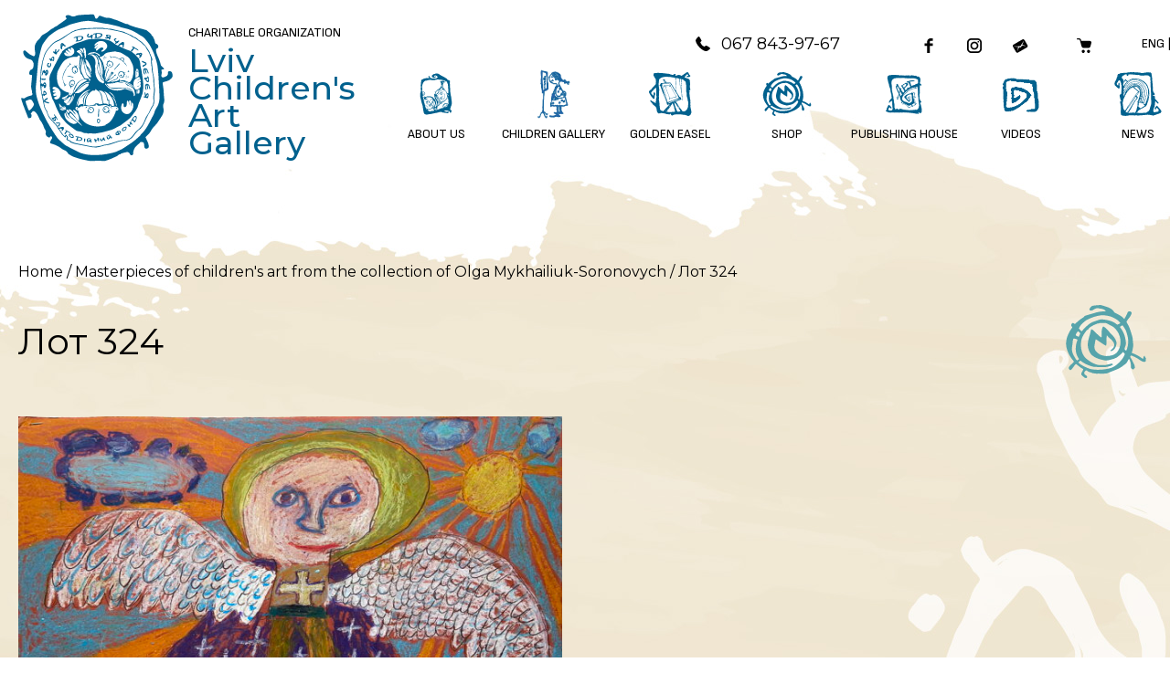

--- FILE ---
content_type: application/javascript; charset=UTF-8
request_url: https://artclass.lviv.ua/wp-content/themes/artclass/js/theme-script.js?ver=55bfe2090c8f99824e753d9742c5504c
body_size: 716
content:
jQuery(document).ready(function($) {
    
    $('.main-menu .menu-item-has-children>.menu-arrow').click(function(){
        var li = $(this).closest('.menu-item-has-children');
        if (li.hasClass('opened')){
            li.children('.sub-menu').slideUp('fast');
            li.removeClass('opened');            
        } else {            
            li.children('.sub-menu').slideDown('fast');
            li.addClass('opened');
        }
        return false;
    });
	
    $('.entry-content table, table.table-scroll').each(function () {
		self = $(this);
		if (!self.hasClass('no-scroll') && !self.closest('.scroll-y').length) self.wrap('<div class="scroll-y"></div>');
	})
    
    $('.entry-content iframe[src*="youtu"]').each(function () {
		self = $(this);
		if (!self.closest('.embed-responsive').length) self.wrap('<div class="embed-responsive embed-responsive-16by9"></div>');
	})
    
    /* popper */
    $('.popper-btn-box').each(function(){
        var $this = $(this);
        var offset_left = $this.offset().left + $this.width()/2;
        if (offset_left>$(window).width()/2) {
            $this.addClass('popper-right').removeClass('popper-left');
        } else {
            $this.addClass('popper-left').removeClass('popper-right');
        }
        $(window).resize(function(){
            offset_left = $this.offset().left + $this.width()/2;
            if (offset_left>$(window).width()/2) {
                $this.addClass('popper-right').removeClass('popper-left');
            } else {
                $this.addClass('popper-left').removeClass('popper-right');
            }
        });
    })
    
    $(document).on('click', '.show-more-link', function(){
        var href = $(this).attr('href');
        if (href){
            $(href).slideToggle();
            $(this).toggleClass('active');
        }
        return false;
    })
    
    $(document).on('click', '.filter-toggler', function(){
        $('body').addClass('filter-opened');
        return false;
    })
    $(document).on('click', '.filter-sidebar .filter-close, .filter-sidebar .apply-filter', function(){
        $('body').removeClass('filter-opened');
        return false;
    })
    
    $('.owl-logos').owlCarousel({
        loop:true,
        margin:0,
        nav:true,
        dots:false,
        responsive : {
            0 : { items : 2 },
            480 : { items : 3 },
            768 : { items : 4 },
            992 : { items : 5 },
            1200 : { items : 6 }
        },
        navText:['<svg width="18" height="28" viewBox="0 0 18 28" fill="none" xmlns="http://www.w3.org/2000/svg"><path d="M16 2L4 14L16 26" stroke-width="5" stroke-miterlimit="10"/></svg>','<svg width="18" height="28" viewBox="0 0 18 28" fill="none" xmlns="http://www.w3.org/2000/svg"><path d="M2 2L14 14L2 26" stroke-width="5" stroke-miterlimit="10"/></svg>']
    });
    
});

--- FILE ---
content_type: image/svg+xml
request_url: https://artclass.lviv.ua/wp-content/themes/artclass/images/title-icon-7.svg
body_size: 5388
content:
<svg width="100" height="100" viewBox="0 0 100 100" fill="none" xmlns="http://www.w3.org/2000/svg">
<path d="M93.6284 68.925C93.6404 68.809 93.6494 68.687 93.6614 68.563C93.0364 67.566 92.5394 66.491 92.0314 65.418C91.3804 66.075 90.9454 66.916 90.7764 67.998C90.7274 68.314 90.9874 68.877 90.4654 68.947C90.1184 68.994 89.7734 68.658 89.4644 68.431C86.1074 65.966 82.5464 63.884 78.5504 62.622C78.2324 62.522 78.1484 62.388 78.2534 62.069C78.8754 60.176 79.2554 58.227 79.5624 56.262C79.7594 55.005 79.9854 53.762 79.6834 52.475C79.4424 51.448 79.4144 50.382 79.3774 49.327C79.3204 47.703 79.2544 46.059 78.7484 44.519C77.8034 41.644 77.0794 38.701 76.0054 35.867C75.1694 33.66 74.2654 31.482 72.8804 29.566C72.2784 28.733 72.3944 28.086 72.8934 27.351C72.9344 27.291 72.9734 27.229 73.0134 27.168C73.7534 26.015 74.6544 24.983 75.4714 23.888C76.4674 22.555 77.3684 21.186 77.8844 19.566C78.2014 18.569 77.8144 17.961 77.1504 17.37C76.0274 16.368 74.1104 17.063 73.6674 18.206C72.7694 20.522 71.6064 22.717 70.3384 24.854C70.0034 25.419 69.9844 25.407 69.5184 24.961C68.7284 24.204 68.0064 23.377 67.1644 22.673C65.9374 21.646 64.4524 21.041 63.1144 20.194C62.0584 19.526 60.8674 19.069 59.7304 18.53C59.4214 18.384 59.1894 18.186 59.0214 17.882C58.6934 17.291 58.2834 16.754 57.8414 16.243C56.3234 14.485 54.3634 13.386 52.2554 12.514C49.6684 11.443 46.9184 10.895 44.2624 10.043C44.0794 9.984 43.8644 9.99899 43.6674 10.014C42.3614 10.11 41.0564 10.221 39.7494 10.315C38.2404 10.423 36.7344 10.555 35.2594 10.908C34.6244 11.06 34.0914 11.422 33.6444 11.882C32.9534 12.593 32.4744 13.462 31.9504 14.295C31.7564 14.603 31.7604 14.905 31.9224 15.228C32.2644 15.912 33.1304 16.269 33.9804 16.121C35.3374 15.884 36.4124 15.075 37.5584 14.41C38.5844 13.815 39.6454 13.375 40.8644 13.422C41.4044 13.443 41.8914 13.662 42.4104 13.758C43.5934 13.976 44.8004 14.026 45.9744 14.298C47.2864 14.602 48.4424 15.179 49.3724 16.169C49.5384 16.345 49.6854 16.559 49.5964 16.809C49.4994 17.084 49.2284 16.988 49.0234 16.997C47.9494 17.041 46.8764 17.023 45.7994 17.081C43.8014 17.188 41.8584 17.563 39.9294 18.039C35.6594 19.093 31.5324 20.637 27.2744 21.735C26.7204 21.878 26.3344 22.202 26.1054 22.717C26.0364 22.871 25.9544 23.006 25.8144 23.104C25.1734 23.552 24.5514 24.029 23.8894 24.444C23.0234 24.987 22.1834 25.567 21.3594 26.171C19.5504 27.497 17.9454 29.06 16.3064 30.581C15.9704 30.893 15.8094 30.909 15.4354 30.559C14.3694 29.562 13.0984 29.17 12.2254 30.914C11.7324 31.899 11.8304 32.787 12.5934 33.617C12.7034 33.737 12.7834 33.887 12.8984 34.002C13.2274 34.33 13.1484 34.625 12.8984 34.968C11.2514 37.225 9.77942 39.581 8.63142 42.142C7.38042 44.933 6.58342 47.835 6.37942 50.881C6.18742 53.748 6.61242 56.544 7.49242 59.285C8.97942 63.915 11.5634 67.898 14.6494 71.591C14.9314 71.928 14.9544 72.211 14.6724 72.501C14.1524 73.038 13.6314 73.578 13.0664 74.067C11.9344 75.046 10.7944 76.02 9.88642 77.216C8.58742 78.927 9.04142 80.199 10.5894 81.152C10.7784 81.268 10.9714 81.35 11.2074 81.243C11.6284 81.053 12.0224 80.814 12.3304 80.477C13.2974 79.417 14.0844 78.217 14.9404 77.07C15.3104 76.574 15.6124 76.027 15.9864 75.534C16.6094 74.711 17.3524 74.546 17.9304 75.122C18.5674 75.758 19.3344 76.221 20.0124 76.804C21.4534 78.042 23.0224 79.108 24.7304 79.955C25.0184 80.098 25.1434 80.294 25.0564 80.614C24.8784 81.267 24.6154 81.876 24.2574 82.457C23.7624 83.262 23.2304 84.06 22.9904 84.992C22.8094 85.696 22.8304 86.347 23.4534 86.887C24.0164 87.376 24.4994 87.956 25.1004 88.407C25.8964 89.005 26.5964 89.746 27.6384 89.957C28.3554 90.102 28.9474 89.9 29.1644 89.36C29.4494 88.65 29.1884 87.681 28.5994 87.383C27.9574 87.058 27.4054 86.611 26.8684 86.147C26.0684 85.456 25.8584 84.222 26.4114 83.356C26.7034 82.898 27.0564 82.469 27.4344 82.078C28.0764 81.414 28.8444 81.444 29.4914 82.099C29.9694 82.583 30.5134 82.933 31.1634 83.192C32.4494 83.703 33.8844 83.781 35.0744 84.561C35.1594 84.617 35.2834 84.619 35.3904 84.633C36.7254 84.812 38.0614 84.986 39.3964 85.166C40.0824 85.259 40.7644 85.391 41.4334 85.063C41.6464 84.959 41.8994 84.924 42.1304 85.007C43.2554 85.412 44.4064 85.412 45.5804 85.303C46.8124 85.189 48.0544 85.18 49.2844 85.054C50.0744 84.973 50.8734 84.944 51.6394 84.63C54.8464 83.318 58.0664 82.038 61.2854 80.754C63.5124 79.865 65.6374 78.788 67.5814 77.373C68.8184 76.473 69.9784 75.472 71.2464 74.611C72.0774 74.047 72.6724 73.28 73.1264 72.378C73.6344 71.369 74.1984 70.388 74.7704 69.413C75.0154 68.995 75.2794 69.002 75.4934 69.421C76.1074 70.623 76.6474 71.849 76.9394 73.185C77.2704 74.701 77.2884 76.228 77.2384 77.758C77.1794 79.556 78.3824 80.319 79.8344 80.554C80.0474 80.588 80.2874 80.513 80.3134 80.289C80.3844 79.676 80.8454 79.399 81.2714 79.094C81.5744 78.877 81.7764 78.565 81.6394 78.255C81.2914 77.467 81.2574 76.636 81.1494 75.809C81.1224 75.6 81.0364 75.361 80.8954 75.212C80.4754 74.767 80.3594 74.192 80.1324 73.66C79.1654 71.388 77.9024 69.273 76.6384 67.161C76.4234 66.802 76.3734 66.501 76.6304 66.158C76.7384 66.013 76.8284 65.848 76.8914 65.679C77.0064 65.37 77.2284 65.32 77.5064 65.39C78.0724 65.532 78.6394 65.665 79.1854 65.881C82.1554 67.057 84.8624 68.693 87.4484 70.551C88.6104 71.386 89.8674 72.029 91.2934 72.32C92.6364 72.594 93.7634 71.85 93.6214 70.458C93.5734 69.95 93.5774 69.431 93.6284 68.925ZM20.4234 35.338C21.2174 33.455 22.4704 31.894 23.8974 30.476C25.1624 29.219 26.5324 28.069 27.9384 26.968C28.6754 26.391 29.5844 26.114 30.4044 25.68C34.5374 23.493 38.9754 22.213 43.5644 21.437C44.4934 21.28 45.4384 21.146 46.3924 21.173C48.1794 21.246 49.9414 21.513 51.7064 21.791C53.9464 22.143 56.0864 22.85 58.0814 23.861C60.2264 24.948 62.3694 26.098 64.0454 27.921C64.5214 28.439 65.1074 28.858 65.5404 29.431C65.7004 29.643 65.6864 29.785 65.5014 29.94C64.6024 30.688 63.5834 31.197 62.4424 31.452C62.2334 31.499 62.0484 31.391 61.8904 31.26C59.1544 28.984 56.0054 27.593 52.5534 26.794C50.3454 26.283 48.1114 25.91 45.8654 25.741C44.4484 25.635 42.9824 25.919 41.6314 26.45C39.4404 27.311 37.1554 27.905 34.9794 28.801C33.2424 29.516 31.7704 30.659 30.3164 31.822C28.7584 33.067 27.3964 34.518 25.9994 35.931C25.2324 36.708 24.5254 37.545 23.7864 38.349C23.2914 38.887 23.2824 38.869 22.7614 38.387C21.9424 37.629 21.2934 36.721 20.5224 35.922C20.3524 35.746 20.3194 35.587 20.4234 35.338ZM16.8484 42.993C16.9594 42.409 17.1454 41.847 17.4204 41.338C17.8714 40.505 18.4524 39.752 19.0574 39.021C19.2914 38.737 19.4974 38.725 19.7794 38.991C20.3874 39.566 21.0254 40.108 21.6524 40.662C21.8814 40.864 21.9714 41.078 21.8204 41.383C21.3034 42.429 20.7954 43.479 20.3004 44.535C20.1514 44.852 19.9824 44.923 19.6624 44.754C18.8734 44.338 18.0674 43.954 17.2744 43.545C17.0544 43.432 16.8034 43.317 16.8484 42.993ZM18.9264 70.395C18.5744 70.815 18.3174 70.738 17.9454 70.394C17.1094 69.623 16.5054 68.686 16.0204 67.689C15.3424 66.294 14.4264 65.036 13.8194 63.598C13.3784 62.552 12.5544 59.589 12.6204 58.416C12.7354 56.45 13.0074 54.503 13.3274 52.562C13.4644 51.735 13.5884 50.902 13.4674 50.061C13.4334 49.823 13.5414 49.637 13.6014 49.43C13.8034 48.729 13.9734 48.018 14.2054 47.327C14.4454 46.613 14.6224 46.569 15.3454 46.745C16.3554 46.991 17.3674 47.207 18.3114 47.674C18.7924 47.912 18.8894 48.168 18.6774 48.664C17.7464 50.843 17.1624 53.135 16.9464 55.477C16.6044 59.19 16.9894 62.815 18.6904 66.233C19.0834 67.023 19.4894 67.77 20.0544 68.439C20.2444 68.664 20.3844 68.924 20.4004 69.228C20.4154 69.511 20.3154 69.811 20.0164 69.786C19.4854 69.741 19.2024 70.066 18.9264 70.395ZM70.4864 63.96C69.7544 66.32 68.4454 68.336 66.8754 70.219C65.9494 71.329 64.9504 72.363 63.9204 73.37C61.4994 75.737 58.8524 77.764 55.5884 78.858C53.6964 79.492 51.7564 79.914 49.7884 80.219C46.4854 80.731 43.1604 81.033 39.8204 80.876C36.6324 80.725 33.4224 80.486 30.4434 79.227C27.4904 77.978 24.5364 76.698 21.8914 74.834C21.1734 74.328 20.5334 73.733 19.9124 73.115C19.7144 72.917 19.7064 72.765 19.9104 72.567C20.5154 71.979 21.2704 71.591 21.9104 71.048C22.1504 70.844 22.3564 71.115 22.5264 71.25C23.7274 72.205 24.9774 73.085 26.3184 73.836C29.4614 75.596 32.8094 76.815 36.3024 77.656C36.4254 77.686 36.5544 77.704 36.6804 77.708C40.4504 77.839 44.2164 78.206 47.9924 78.032C51.0214 77.892 53.9614 77.307 56.7034 75.942C57.5694 75.511 57.6304 75.171 57.0394 74.433C56.8194 74.159 56.5674 74.069 56.2214 74.157C54.7544 74.532 53.2874 74.91 51.8144 75.259C50.2514 75.629 48.6784 75.927 47.0554 75.86C46.2534 75.827 45.4474 75.819 44.6454 75.861C41.9294 76.004 39.4214 75.209 36.9534 74.21C34.6524 73.279 32.5714 71.967 30.6014 70.48C28.8554 69.162 27.1384 67.803 25.9054 65.948C24.8484 64.357 24.0334 62.652 23.4944 60.817C22.7594 58.314 22.4264 55.751 22.4984 53.149C22.6024 49.369 23.4374 45.784 25.4834 42.538C26.4444 41.013 27.5094 39.562 28.5714 38.109C28.8214 37.767 29.1864 37.446 29.5694 37.279C30.3134 36.955 30.7874 36.346 31.2204 35.751C31.7844 34.977 32.4774 34.411 33.2594 33.895C35.5414 32.389 37.9524 31.163 40.5734 30.365C40.9584 30.248 41.3374 30.131 41.7514 30.252C41.9264 30.303 42.1474 30.295 42.2714 30.156C42.5984 29.787 43.0204 29.821 43.4364 29.838C45.2254 29.91 47.0074 29.702 48.7964 29.709C49.5724 29.712 50.2654 29.879 50.9504 30.202C52.1234 30.756 53.2324 31.427 54.3654 32.055C54.8124 32.303 55.2584 32.563 55.7304 32.751C57.6314 33.51 59.0574 34.862 60.4384 36.318C61.7854 37.74 62.8224 39.357 63.7054 41.075C64.7304 43.069 65.3204 45.21 65.6604 47.428C66.3374 51.848 65.5654 56.012 63.3794 59.886C61.7854 62.71 59.3614 64.484 56.1684 65.225C54.0744 65.711 51.9734 65.994 49.8254 65.883C47.8774 65.782 46.0104 65.334 44.2054 64.587C42.6104 63.928 41.2674 62.914 40.0104 61.764C37.7344 59.681 36.9694 57.086 37.4154 54.082C37.7234 52.006 38.1824 49.96 38.6404 47.913C38.7474 47.433 38.8954 47.477 39.2284 47.705C41.4884 49.249 43.7434 50.801 46.0294 52.307C47.1854 53.069 48.3974 53.745 49.5894 54.451C49.9554 54.668 50.0894 54.357 50.1904 54.116C50.3674 53.692 50.3644 53.225 50.4234 52.775C50.5974 51.45 50.5264 50.116 50.5364 49.178C50.5474 47.218 50.4684 45.646 50.7564 44.092C50.7794 43.967 50.7914 43.838 50.8284 43.717C50.8694 43.583 50.8344 43.384 50.9994 43.34C51.2124 43.283 51.2504 43.514 51.3374 43.634C52.1914 44.808 53.2384 45.796 54.3404 46.727C55.0504 47.327 55.8404 47.862 56.4014 48.597C57.2624 49.724 58.3864 50.673 58.7724 52.14C59.2864 54.09 58.9234 55.793 57.6214 57.345C56.9304 58.169 56.1024 58.806 55.2654 59.451C55.0854 59.59 54.6724 59.696 54.8734 59.983C55.0564 60.244 55.3234 60.578 55.7774 60.463C56.6964 60.232 57.5304 59.827 58.2424 59.207C59.7384 57.904 60.6224 56.247 61.0844 54.326C61.3644 53.165 61.5874 52.028 61.4074 50.818C61.2294 49.619 60.7644 48.541 60.2184 47.489C59.3714 45.858 58.1334 44.506 57.0084 43.073C56.8434 42.863 56.6044 42.707 56.3904 42.538C55.2054 41.601 54.3414 40.374 53.3694 39.242C51.7464 37.35 50.2044 35.376 48.0304 34.041C46.9234 33.362 46.8134 33.415 46.2304 34.561C45.4834 36.027 45.3654 37.604 45.2954 39.185C45.2304 40.643 45.2944 42.106 45.2754 43.567C45.2694 44.075 45.1924 44.583 45.1354 45.089C45.0924 45.474 44.9354 45.582 44.5594 45.363C43.7654 44.901 43.0504 44.336 42.3694 43.733C40.4984 42.076 38.7124 40.328 36.9484 38.557C36.3464 37.952 35.6804 37.405 35.0064 36.878C34.3854 36.392 33.5534 36.766 33.4624 37.548C33.2724 39.17 32.7694 40.718 32.3434 42.282C31.7494 44.464 31.0354 46.615 30.5744 48.832C29.9444 51.864 29.7464 54.912 30.6524 57.923C31.4804 60.675 32.6144 63.276 34.8974 65.187C36.1624 66.245 37.5524 67.114 39.0494 67.806C42.1694 69.249 45.4994 69.999 48.8324 70.727C49.9004 70.96 50.9694 70.671 52.0334 70.545C54.2354 70.284 56.2804 69.381 58.4494 68.978C58.7804 68.917 59.0844 68.709 59.4014 68.568C60.0824 68.264 60.7384 67.913 61.4604 67.689C61.8214 67.577 62.1154 67.242 62.4354 67.003C64.1614 65.716 65.8194 64.349 67.3454 62.827C67.6834 62.489 67.9764 62.119 68.2394 61.724C68.4014 61.481 68.5404 61.461 68.7504 61.679C69.2694 62.218 69.8004 62.747 70.3374 63.268C70.5494 63.475 70.5714 63.685 70.4864 63.96ZM72.4064 59.401C72.2244 59.821 72.0494 59.957 71.5944 59.718C70.5124 59.147 70.0944 58.269 70.4404 57.088C70.5994 56.546 70.7374 55.985 70.9864 55.483C71.8044 53.838 71.7654 52.082 71.6514 50.337C71.5494 48.776 71.3194 47.223 70.9424 45.695C70.4074 43.528 69.6994 41.432 68.6604 39.446C67.7444 37.695 66.7034 36.031 65.4654 34.492C65.1864 34.145 65.1344 33.954 65.5734 33.657C66.2694 33.185 67.0094 32.796 67.7204 32.355C67.9774 32.195 68.1154 32.3 68.2614 32.495C70.0154 34.83 71.6524 37.201 72.4654 40.089C72.9784 41.912 73.5834 43.709 73.9154 45.577C74.1804 47.066 74.2144 48.581 74.3094 49.75C74.2584 53.312 73.6934 56.429 72.4064 59.401Z" fill="#57A4AB"/>
</svg>


--- FILE ---
content_type: image/svg+xml
request_url: https://artclass.lviv.ua/wp-content/uploads/2024/05/ico-title-02.svg
body_size: 55644
content:
<svg width="60" height="60" viewBox="0 0 60 60" fill="none" xmlns="http://www.w3.org/2000/svg">
<path d="M19.1318 53.6837C19.0676 53.6405 19.0394 53.5325 18.9578 53.6393C18.9356 53.6681 18.8948 53.6699 18.8642 53.6567C18.7094 53.5889 18.5468 53.6915 18.389 53.6285C18.3128 53.5985 18.2528 53.6543 18.2132 53.7221C18.1832 53.6321 18.1202 53.6315 18.0428 53.6531C17.768 53.7311 17.4806 53.7263 17.204 53.7755C16.889 53.8319 16.5734 53.9021 16.2626 53.9837C16.13 54.0185 16.016 53.9861 15.893 53.9711C15.6686 53.9429 15.4898 53.7569 15.2474 53.7905C15.2174 53.7947 15.1808 53.7551 15.149 53.7341C15.0458 53.6669 14.933 53.6699 14.8316 53.7191C14.7524 53.7569 14.6828 53.7821 14.5958 53.7581C14.4902 53.7287 14.4296 53.8685 14.3138 53.8337C14.2598 53.8175 13.7462 53.7197 13.6886 53.6969C13.6328 53.6747 13.5722 53.6543 13.5134 53.6537C13.358 53.6525 13.2362 53.5859 13.1246 53.4875C13.1066 53.4719 13.0688 53.4611 13.0478 53.4689C12.8996 53.5241 12.7766 53.4503 12.6494 53.3981C12.5978 53.3771 12.5636 53.3597 12.4994 53.3945C12.4274 53.4335 12.3572 53.3435 12.2858 53.3153C11.984 53.1947 11.8022 52.9397 11.6 52.6985C11.5268 52.6109 11.543 52.4183 11.3582 52.4297C11.3996 52.3475 11.3294 52.2869 11.318 52.2161C11.2682 51.9059 11.1344 51.6047 11.2196 51.2789C11.2454 51.1793 11.1272 51.1319 11.1206 51.0197C11.1044 50.7491 11.1032 50.4851 11.165 50.2211C11.1686 50.2049 11.1806 50.1857 11.1758 50.1731C11.1362 50.0645 11.048 49.9853 11.1356 49.8323C11.18 49.7555 11.1314 49.5623 11.0588 49.4387C11.018 49.3691 11.0492 49.2899 11.0696 49.2485C11.1866 49.0127 11.0804 48.7697 11.1116 48.5315C11.1434 48.2867 11.1602 48.0365 11.1374 47.7845C11.1086 47.4683 11.2526 47.1719 11.276 46.8587C11.2982 46.5659 11.3408 46.2749 11.3096 45.9797C11.3024 45.9089 11.3072 45.8333 11.3234 45.7643C11.3888 45.4847 11.3294 45.2039 11.333 44.9243C11.3372 44.5811 11.2694 44.2403 11.2394 43.8971C11.2172 43.6445 11.2904 43.3925 11.222 43.1435C11.213 43.1117 11.2232 43.0691 11.2058 43.0457C11.1056 42.9113 11.0984 42.7643 11.1104 42.6035C11.1224 42.4355 11.0384 42.2717 11.0684 42.0977C11.0894 41.9777 10.985 41.8967 10.9508 41.7923C10.9358 41.7461 10.8938 41.7077 10.9166 41.6531C10.9718 41.5199 10.9784 41.3903 10.8956 41.2643C10.8836 41.2463 10.8716 41.2211 10.8752 41.2019C10.9352 40.8749 10.7996 40.5875 10.7264 40.2809C10.6658 40.0271 10.5602 39.7655 10.6214 39.4769C10.652 39.3323 10.5476 39.1709 10.4642 39.0323C10.4 38.9261 10.3526 38.8157 10.3802 38.6873C10.385 38.6657 10.3832 38.6411 10.3934 38.6231C10.4456 38.5313 10.4906 38.3399 10.4444 38.2649C10.364 38.1341 10.4744 38.0339 10.4846 37.9193C10.49 37.8611 10.487 37.8041 10.484 37.7513C10.5278 37.7063 10.5584 37.7501 10.5932 37.7579C10.7582 37.7933 10.9034 37.8173 11.045 37.6583C11.183 37.5029 11.3288 37.5503 11.4176 37.7393C11.4422 37.7921 11.4398 37.8491 11.5328 37.7891C11.6078 37.7405 11.693 37.8437 11.7854 37.8485C11.8058 37.7705 11.7752 37.6367 11.936 37.7027C11.954 37.7099 12.0086 37.4945 11.9852 37.4783C11.927 37.4363 11.9198 37.3955 11.9378 37.3223C11.9744 37.1771 11.8268 37.0991 11.687 37.0823C11.5124 37.0613 11.3804 37.1981 11.2016 37.1465C10.8998 37.0589 10.814 36.9263 10.9136 36.6185C10.925 36.5825 10.9472 36.5495 10.964 36.5147C10.9904 36.4595 11.03 36.3935 11.0072 36.3407C10.9262 36.1529 10.901 35.9441 10.7966 35.7659C10.7354 35.6621 10.7186 35.5571 10.715 35.4347C10.7084 35.1833 10.6736 34.9271 10.5326 34.7117C10.4168 34.5347 10.3802 34.3445 10.3856 34.1453C10.394 33.8423 10.2722 33.5711 10.2014 33.2873C10.1642 33.1373 10.142 32.9885 10.0574 32.8421C9.98596 32.7185 9.99016 32.5283 9.98956 32.3723C9.98896 32.2439 9.96856 32.1341 9.91876 32.0237C9.84196 31.8521 9.81856 31.6835 9.93136 31.5173C10.0094 31.4027 10.0268 31.2947 9.89716 31.2011C9.87616 31.1861 9.85816 31.1609 9.87436 31.1141C9.99676 31.1897 10.0454 31.1273 10.0826 31.0097C10.1174 30.9005 10.1834 30.8129 10.2944 30.7463C10.4126 30.6749 10.451 30.5219 10.5278 30.4073C10.5524 30.3707 10.5638 30.3239 10.6148 30.3131C10.8248 30.2669 10.9664 30.1181 11.1146 29.9795C11.2454 29.8571 11.4188 29.8079 11.573 29.7287C11.7476 29.6393 11.846 29.5397 11.8622 29.3267C11.8862 29.0189 11.897 28.7159 11.8334 28.4129C11.8322 28.4075 11.831 28.3991 11.834 28.3967C12.0506 28.2107 11.7338 27.9845 11.8796 27.7937C11.741 27.5723 11.8514 27.3383 11.8508 27.1109C11.8502 26.9405 11.822 26.7503 11.8616 26.6033C11.9264 26.3633 11.8226 26.1305 11.9012 25.8971C11.9456 25.7657 11.8946 25.6019 11.9402 25.4711C12.0344 25.1999 11.8628 24.9371 11.948 24.6665C11.9864 24.5447 11.9654 24.4013 11.9192 24.2711C11.8928 24.1967 11.9174 24.1169 11.9126 24.0437C11.8946 23.7719 11.8898 23.5049 11.9366 23.2343C11.9612 23.0921 11.8664 22.9523 11.9534 22.7879C11.9948 22.7099 11.9774 22.5365 11.9426 22.4237C11.8808 22.2245 11.9666 22.0523 11.9864 21.8687C12.014 21.6125 12.0218 21.3563 11.9414 21.1073C11.9246 21.0563 11.9156 21.0107 11.9306 20.9621C11.9744 20.8223 12.0962 20.6837 11.9294 20.5451C11.996 20.3885 11.8328 20.2541 11.9066 20.1011C11.8256 20.0867 11.7836 20.1335 11.7314 20.1491C11.6126 20.1845 11.5226 20.1137 11.5562 19.9973C11.5772 19.9235 11.5658 19.8401 11.639 19.7753C11.6828 19.7363 11.729 19.6481 11.6258 19.5953C11.5952 19.5797 11.5922 19.5527 11.6042 19.5245C11.6846 19.3313 11.6138 19.1549 11.567 18.9659C11.5106 18.7379 11.5034 18.4901 11.567 18.2627C11.612 18.1031 11.5028 18.0137 11.4752 17.8901C11.4464 17.7605 11.4026 17.6639 11.2376 17.6411C11.1314 17.6267 11.1848 17.5145 11.219 17.4491C11.2646 17.3621 11.36 17.2751 11.1812 17.2295C11.1644 17.0081 10.8512 16.9391 10.9016 16.6721C10.9154 16.6001 10.841 16.5101 10.8038 16.4297C10.7822 16.3841 10.7552 16.3433 10.76 16.2887C10.772 16.1627 10.7072 16.0709 10.6478 15.9629C10.568 15.8177 10.487 15.6563 10.4984 15.4709C10.502 15.4151 10.5386 15.2825 10.3838 15.3059C10.3238 15.3149 10.3214 15.2471 10.3364 15.2243C10.415 15.1037 10.3298 15.1175 10.2536 15.1091C10.0376 15.0863 9.82096 15.0605 9.61276 14.9969C9.45976 14.9501 9.30916 15.0167 9.15076 14.9747C8.98756 14.9315 8.91856 15.1553 8.76556 15.1895C8.76076 15.1907 8.75476 15.2105 8.75716 15.2201C8.79436 15.3665 8.61856 15.4217 8.61196 15.5231C8.59636 15.7433 8.33296 15.7979 8.32396 16.0277C8.32036 16.1219 8.18536 16.2197 8.09536 16.2989C8.01736 16.3673 7.99336 16.4531 8.00116 16.5371C8.01856 16.7195 7.91476 16.8089 7.77856 16.8875C7.66036 16.9565 7.54936 17.0681 7.54216 17.1875C7.53076 17.3771 7.39936 17.4641 7.30276 17.5847C7.22956 17.6759 7.11136 17.7359 7.11256 17.8775C7.11316 17.9153 7.08196 17.9333 7.04116 17.9255C6.98476 17.9147 6.96436 17.9627 6.97036 17.9957C6.98776 18.0917 6.93916 18.1601 6.88396 18.2201C6.72136 18.3989 6.76036 18.6479 6.65596 18.8483C6.61456 18.9275 6.64756 19.0367 6.70216 19.1201C6.92716 19.4663 7.19056 19.7837 7.46356 20.0927C7.51636 20.1527 7.60636 20.1785 7.67536 20.2193C7.76116 20.2703 7.78696 20.3375 7.83856 20.4041C7.89676 20.4797 7.94236 20.6507 8.10316 20.5205C8.10916 20.5157 8.13256 20.5259 8.14456 20.5337C8.25196 20.6045 8.33656 20.5769 8.36176 20.4467C8.41456 20.1749 8.44216 19.8989 8.50576 19.6289C8.51836 19.5743 8.53396 19.5275 8.55796 19.4783C8.58856 19.4159 8.63536 19.3475 8.55916 19.2815C8.53576 19.2611 8.52856 19.2323 8.53756 19.2053C8.63836 18.9131 8.49976 18.5921 8.65336 18.2999C8.68756 18.2351 8.64856 18.1049 8.60296 18.0125C8.57596 17.9585 8.58196 17.9099 8.65036 17.8985C8.79616 17.8733 8.92036 17.8061 9.05236 17.7431C9.23656 17.6555 9.45076 17.6723 9.64156 17.7767C9.67516 17.7953 9.71596 17.8235 9.70456 17.8673C9.66376 18.0245 9.75736 18.1733 9.72676 18.3287C9.72436 18.3395 9.71296 18.3563 9.71596 18.3587C9.89296 18.5099 9.71296 18.6773 9.73696 18.8357C9.75676 18.9665 9.74776 19.1057 9.78736 19.2293C9.85156 19.4297 9.77536 19.6529 9.90496 19.8443C9.93196 19.8845 9.84076 19.9661 9.85756 20.0531C9.89116 20.2307 9.87976 20.4095 9.84376 20.5889C9.80896 20.7623 9.85576 20.9285 9.93436 21.0827C10.0112 21.2327 9.93316 21.3875 9.96196 21.5405C9.99316 21.7085 9.94756 21.8771 9.88636 22.0361C9.85636 22.1147 9.87376 22.1963 9.92356 22.2359C9.99136 22.2899 9.96316 22.3697 9.98356 22.4003C10.1192 22.6031 9.88336 22.7993 9.99016 22.9937C10.004 23.0195 9.98836 23.0765 9.96736 23.1041C9.78077 23.3417 9.64276 23.6219 9.37696 23.7923C9.17116 23.9237 8.96776 23.9597 8.71756 23.8925C8.36356 23.7971 8.12296 23.5769 7.87696 23.3273C7.75876 23.2073 7.66156 23.0189 7.44856 23.0147C7.39396 22.8527 7.21936 22.8287 7.11616 22.7249C7.01896 22.6277 6.91456 22.5569 6.77956 22.5269C6.69976 22.5095 6.69736 22.4177 6.64516 22.3679C6.49996 22.2293 6.32356 22.1267 6.23296 21.9227C6.19456 21.8363 6.09616 21.7223 5.97136 21.6893C5.88736 21.6671 5.88616 21.5801 5.83276 21.5309C5.67976 21.3905 5.53756 21.2357 5.39356 21.0875C5.25376 20.9435 5.17876 20.7485 5.02996 20.6369C4.90156 20.5403 4.89796 20.3327 4.68976 20.3063C4.62676 20.2985 4.54576 20.1473 4.53676 20.0555C4.51576 19.8467 4.47976 19.6319 4.41676 19.4447C4.27816 19.0301 4.42396 18.6257 4.38436 18.2189C4.37356 18.1103 4.32916 17.9957 4.37776 17.8883C4.49176 17.6345 4.55896 17.3609 4.73776 17.1347C4.84996 16.9931 4.92976 16.8449 4.82056 16.6379C4.71256 16.4333 4.83016 16.2347 4.95376 16.0625C5.02036 15.9695 5.09896 15.8897 5.20336 15.8249C5.32516 15.7487 5.41096 15.5921 5.43196 15.4643C5.45836 15.3011 5.57056 15.2195 5.64616 15.1049C5.80096 14.8703 5.92276 14.6165 6.06556 14.3777C6.28876 14.0057 6.31576 13.5725 6.50656 13.1963C6.52396 13.1627 6.55396 13.1105 6.54076 13.0901C6.43516 12.9221 6.56776 12.8231 6.64396 12.7085C6.74896 12.5513 6.78496 12.3839 6.76036 12.1937C6.73996 12.0347 6.85096 11.9081 6.91216 11.7713C6.95536 11.6747 6.99136 11.5733 7.08616 11.5037C7.12996 11.4713 7.15396 11.4017 7.17016 11.3441C7.29796 10.8965 7.37236 10.4375 7.46296 9.9821C7.50856 9.7529 7.61356 9.5339 7.60636 9.2981C7.59616 8.9855 7.78576 8.7761 7.96156 8.5613C8.04616 8.4575 8.10676 8.3489 8.14336 8.2235C8.16916 8.1359 8.44096 7.9469 8.54536 7.9421C8.68876 7.9355 8.82676 7.8917 8.97256 7.8905C9.07696 7.8893 9.17176 7.8551 9.26956 7.9379C9.34816 8.0045 9.44476 7.9355 9.51316 7.8947C9.79576 7.7249 10.055 7.5221 10.3016 7.3037C10.376 7.2377 10.4564 7.1747 10.5716 7.2209C10.6052 7.2347 10.6676 7.2431 10.6838 7.2245C10.7984 7.0973 10.949 7.1813 11.0702 7.1453C11.2592 7.0895 11.4482 7.1693 11.6336 7.0955C11.8664 7.0037 12.1148 7.0343 12.3584 7.0571C12.5114 7.0715 12.6434 6.9935 12.7838 6.9569C12.971 6.9083 13.1558 6.9587 13.3418 6.9461C13.5332 6.9335 13.7216 6.8981 13.9118 6.8807C14.123 6.8615 14.3468 6.8621 14.537 6.7379C14.9114 6.8165 15.2576 6.5711 15.6236 6.6329C15.824 6.6671 16.0244 6.6965 16.2248 6.7277C16.4492 6.7625 16.6628 6.7295 16.8812 6.7145C17.1014 6.7001 17.321 6.6851 17.5406 6.6629C17.7248 6.6443 17.8904 6.5543 18.0782 6.5297C18.1844 6.5153 18.2072 6.3263 18.2438 6.2045C18.2552 6.1673 18.2306 6.0935 18.2948 6.1037C18.3602 6.1145 18.3386 6.1859 18.3272 6.2303C18.3086 6.3047 18.278 6.3761 18.239 6.4877C18.5438 6.3305 18.8864 6.4535 19.16 6.2561C19.172 6.2471 19.1918 6.2345 19.2014 6.2387C19.5416 6.3923 19.9016 6.2915 20.2496 6.3023C20.4272 6.3077 20.6486 6.3275 20.8076 6.1721C20.819 6.1613 20.8418 6.1475 20.8514 6.1523C21.1202 6.2855 21.3398 6.0875 21.5804 6.0395C21.6602 6.0233 21.7328 6.0335 21.8084 6.0329C21.8576 6.0329 21.9158 6.0587 21.9554 6.0401C22.1354 5.9561 22.313 6.0491 22.4876 6.0347C22.6568 6.0203 22.817 6.0677 22.9796 6.0629C23.0888 6.0599 23.183 6.0989 23.279 6.1253C23.5076 6.1871 23.7452 6.1781 23.9594 6.1355C24.2432 6.0791 24.5432 6.2015 24.812 6.0389C24.8822 5.9963 24.9518 6.0749 25.0352 6.0707C25.1672 6.0641 25.2824 5.9573 25.4234 6.0137C25.4438 6.0221 25.49 5.9861 25.5128 6.0185C25.5896 6.1277 25.7084 6.1061 25.8146 6.1199C26.0012 6.1445 26.1956 6.1253 26.3666 6.2327C26.3906 6.2477 26.4326 6.2459 26.4626 6.2381C26.9012 6.1223 27.3512 6.1799 27.7946 6.1445C28.067 6.1229 28.3352 6.2339 28.6094 6.1397C28.6916 6.1115 28.79 6.2081 28.898 6.1835C29.0264 6.1547 29.156 6.1049 29.2898 6.1979C29.3258 6.2225 29.4194 6.2267 29.4788 6.1817C29.5094 6.1589 29.5418 6.1559 29.573 6.1721C29.7476 6.2627 29.9444 6.2765 30.1298 6.3269C30.3932 6.3977 30.6608 6.4679 30.9416 6.4715C31.1318 6.4739 31.3172 6.5567 31.5134 6.5429C31.8614 6.5183 32.2022 6.6035 32.543 6.6443C32.8262 6.6779 33.1106 6.7829 33.3788 6.9041C33.4232 6.9245 33.4772 6.9455 33.5222 6.9383C33.7544 6.9005 33.986 6.9323 34.2134 6.9611C34.4408 6.9899 34.6664 6.9353 34.8932 6.9809C34.9964 7.0019 35.1146 6.9737 35.2208 6.9467C35.4128 6.8987 35.606 6.8867 35.8016 6.8903C35.9246 6.8927 35.9978 6.7829 36.1232 6.7721C36.3662 6.7511 36.6212 6.7343 36.8432 6.6443C37.004 6.5795 37.1432 6.6065 37.2938 6.5963C37.3832 6.5903 37.4696 6.6263 37.5026 6.6731C37.61 6.8249 37.6658 6.7367 37.7342 6.6479C37.7756 6.5939 37.8302 6.5687 37.8956 6.5429C38.3222 6.3773 38.777 6.3971 39.2174 6.3671C39.5582 6.3437 39.9092 6.3755 40.2554 6.3755C40.4744 6.3755 40.7012 6.3641 40.9118 6.2837C41.0096 6.2459 41.1182 6.2213 41.2058 6.2537C41.4818 6.3557 41.7752 6.2993 42.0566 6.3731C42.2726 6.4295 42.5108 6.3947 42.7112 6.2567C42.7604 6.2231 42.803 6.2429 42.8516 6.2639C42.9806 6.3191 43.106 6.3965 43.2572 6.3239C43.3118 6.2975 43.37 6.3215 43.4102 6.3647C43.4564 6.4139 43.5278 6.4445 43.574 6.4349C43.775 6.3935 43.8734 6.5627 44.018 6.6329C44.1692 6.7061 44.3204 6.7895 44.423 6.9293C44.69 7.2935 44.873 7.6883 44.8562 8.1545C44.8526 8.2475 44.8256 8.3429 44.9078 8.4329C44.9522 8.4815 44.9126 8.5727 44.8706 8.6351C44.8424 8.6771 44.828 8.7257 44.8754 8.7527C45.0758 8.8661 45.0182 9.0221 44.9606 9.1853C44.9276 9.2771 44.9618 9.3953 45.0002 9.4499C45.1178 9.6173 45.041 9.7985 45.0824 9.9665C45.089 9.9929 45.089 10.0217 45.101 10.0457C45.14 10.1255 45.212 10.1777 45.098 10.2863C45.0248 10.3559 45.1208 10.5065 45.1952 10.5947C45.2702 10.6841 45.3068 10.7693 45.2714 10.8839C45.2486 10.9571 45.2744 11.0291 45.3044 11.0945C45.3338 11.1599 45.359 11.2139 45.2894 11.2721C45.2174 11.3321 45.3278 11.3519 45.3278 11.4107C45.3266 11.5649 45.3626 11.7191 45.3722 11.8739C45.3872 12.1259 45.3374 12.3887 45.515 12.6101C45.542 12.6437 45.4904 12.6665 45.4862 12.6977C45.4592 12.8741 45.4562 13.0469 45.5534 13.2071C45.5618 13.2209 45.581 13.2431 45.578 13.2461C45.4322 13.4009 45.5672 13.5737 45.566 13.7321C45.5648 13.8905 45.497 14.0723 45.608 14.2271C45.614 14.2355 45.6212 14.2535 45.6176 14.2565C45.521 14.3507 45.6068 14.4533 45.5966 14.5451C45.584 14.6633 45.6092 14.7767 45.5942 14.8919C45.542 15.3005 45.6488 15.7013 45.6602 16.1081C45.665 16.2917 45.641 16.4753 45.659 16.6583C45.6668 16.7411 45.6512 16.8263 45.7256 16.8899C45.7406 16.9025 45.7544 16.9295 45.7514 16.9475C45.6968 17.3093 45.752 17.8289 45.8396 18.1715C45.9488 18.5987 46.034 19.0325 46.1144 19.4663C46.1366 19.5851 46.0658 19.7207 46.1906 19.8191C46.1996 19.8305 46.1996 19.8599 46.1924 19.8707C46.0448 20.0771 46.115 20.3201 46.0772 20.5445C46.0256 20.8517 46.133 21.1529 46.1342 21.4511C46.1354 21.7109 46.1516 21.9665 46.1738 22.2233C46.175 22.2389 46.16 22.2647 46.166 22.2701C46.3376 22.4201 46.2044 22.6175 46.244 22.7891C46.2794 22.9439 46.2596 23.1017 46.2068 23.2631C46.1588 23.4107 46.1414 23.5775 46.181 23.7413C46.2014 23.8265 46.1846 23.9165 46.1684 24.0059C46.1048 24.3575 46.082 24.7085 46.2446 25.0457C46.2554 25.0685 46.2566 25.1015 46.2488 25.1261C46.1966 25.2989 46.232 25.4621 46.2896 25.6259C46.307 25.6763 46.319 25.7297 46.3058 25.7891C46.256 26.0039 46.361 26.1941 46.4042 26.3957C46.436 26.5451 46.5278 26.6807 46.4732 26.8553C46.4234 27.0143 46.5668 27.1409 46.6274 27.2765C46.7318 27.5111 46.886 27.7193 46.9874 27.9611C47.0402 28.0865 47.1488 28.2167 47.2484 28.3235C47.5022 28.5947 47.6606 28.9271 47.8736 29.2235C47.9498 29.3291 47.9948 29.4557 48.125 29.5259C48.1826 29.5565 48.2306 29.6381 48.236 29.7215C48.2372 29.7437 48.2312 29.7731 48.2432 29.7869C48.44 30.0263 48.1958 30.2897 48.2852 30.5345C48.1376 30.7133 48.1358 31.0163 47.852 31.0751C47.7158 31.1033 47.5934 31.2641 47.4344 31.1339C47.2112 31.2263 47.015 30.9653 46.7894 31.0829C46.781 31.0871 46.7594 31.0781 46.7582 31.0811C46.661 31.3019 46.3244 31.2383 46.2602 31.5041C46.2356 31.6061 46.2134 31.7033 46.3442 31.7201C46.511 31.7411 46.5506 31.8455 46.5572 31.9829C46.5626 32.1035 46.6142 32.1269 46.6982 32.0459C46.7624 31.9841 46.8278 31.9781 46.9112 31.9847C47.1236 32.0021 47.3246 31.9547 47.5064 31.8431C47.5826 31.7963 47.6378 31.7957 47.6912 31.8713C47.7098 31.8977 47.7434 31.9385 47.7632 31.9349C47.9186 31.9061 47.9738 32.0237 48.0662 32.1071C48.1226 32.1581 48.146 32.2115 48.1856 32.2643C48.2504 32.3513 48.2918 32.4593 48.3866 32.5229C48.4412 32.5595 48.497 32.6249 48.4676 32.6741C48.3506 32.8685 48.4556 33.0503 48.4676 33.2393C48.4766 33.3791 48.4046 33.5309 48.4754 33.6635C48.6374 33.9695 48.497 34.2857 48.5246 34.5953C48.5288 34.6409 48.5378 34.6745 48.5786 34.6853C48.6116 34.6943 48.665 34.6643 48.6608 34.7303C48.6578 34.7765 48.632 34.8203 48.584 34.8299C48.4526 34.8563 48.4898 34.9205 48.5384 34.9961C48.6122 35.1101 48.6656 35.2463 48.8426 35.2235C48.8894 35.2175 48.9002 35.2553 48.8918 35.2895C48.8192 35.5859 49.0406 35.7551 49.2194 35.8781C49.5932 36.1349 49.8254 36.4997 50.081 36.8501C50.1254 36.9113 50.1728 36.9635 50.2334 36.9971C50.444 37.1135 50.5886 37.2995 50.7314 37.4807C50.8052 37.5749 50.909 37.5473 50.9918 37.5845C50.963 37.6889 50.8874 37.6073 50.846 37.6475C50.9954 37.8437 51.0464 38.1233 51.2672 38.2493C51.4826 38.3717 51.626 38.5547 51.7964 38.7173C51.8642 38.7821 51.9152 38.8607 51.9716 38.9345C52.043 39.0281 52.0496 39.2033 52.2302 39.1907C52.241 39.1901 52.2584 39.2099 52.265 39.2243C52.3268 39.3623 52.4744 39.4217 52.5512 39.5525C52.6778 39.7691 52.6622 40.0031 52.4552 40.1405C52.3094 40.2371 52.1762 40.3937 51.9644 40.3397C51.9512 40.3361 51.929 40.3457 51.9188 40.3565C51.815 40.4699 51.71 40.4303 51.6062 40.3595C51.2936 40.1465 50.9468 39.9569 50.7698 39.6119C50.6576 39.3935 50.456 39.2555 50.3522 39.0401C50.3372 39.0089 50.2916 38.9705 50.2622 38.9723C50.0714 38.9819 50.0396 38.8313 50.0024 38.7065C49.9778 38.6225 49.9022 38.6285 49.8602 38.5787C49.6358 38.3099 49.325 38.1461 49.0538 37.9331C48.9704 37.8677 48.8558 37.8641 48.7724 37.7915C48.7226 37.7483 48.7178 37.8125 48.7016 37.8455C48.6284 37.9943 48.662 38.1395 48.725 38.2775C48.7466 38.3255 48.7658 38.3579 48.7466 38.4137C48.6626 38.6555 48.6488 38.9081 48.6458 39.1607C48.6422 39.4331 48.5954 39.7001 48.5702 39.9695C48.551 40.1789 48.5006 40.3811 48.4796 40.5875C48.467 40.7147 48.4664 40.8431 48.4328 40.9673C48.4184 41.0207 48.389 41.0747 48.4502 41.1179C48.479 41.1383 48.4766 41.1599 48.4634 41.1893C48.3686 41.4035 48.374 41.6231 48.3794 41.8553C48.383 42.0077 48.3608 42.1769 48.3482 42.3383C48.3392 42.4601 48.2726 42.5873 48.281 42.6881C48.3002 42.9323 48.1418 43.1501 48.206 43.3919C48.2114 43.4123 48.2162 43.4423 48.2054 43.4561C47.978 43.7555 47.9684 44.1323 47.8442 44.4683C47.8364 44.4887 47.8424 44.5205 47.8292 44.5325C47.627 44.7137 47.5832 44.9819 47.4542 45.2027C47.2694 45.5183 47.1128 45.8513 47.0918 46.2149C47.0744 46.5173 46.9268 46.7777 46.892 47.0699C46.8722 47.2337 46.8362 47.3915 46.7504 47.5409C46.6898 47.6471 46.745 47.7857 46.769 47.8961C46.7966 48.0227 46.7846 48.1361 46.7594 48.2501C46.7306 48.3797 46.7432 48.4907 46.8356 48.5831C46.7978 48.6299 46.754 48.5777 46.7204 48.6041C46.7582 48.7523 46.7924 48.9041 46.8482 49.0325C46.9064 49.1675 46.9706 49.3283 47.1098 49.4189C47.156 49.4495 47.192 49.4849 47.1944 49.5347C47.2058 49.7375 47.384 49.8185 47.495 49.9457C47.5184 49.9727 47.6102 50.0579 47.6678 49.9457C47.6708 49.9403 47.7002 49.9427 47.7128 49.9499C48.0176 50.1155 48.2732 49.9013 48.5474 49.8383C48.5762 49.8317 48.5978 49.7819 48.617 49.7489C48.6374 49.7129 48.677 49.6643 48.7016 49.6835C48.8516 49.8017 49.001 49.6541 49.1486 49.6919C49.22 49.7099 49.2932 49.7081 49.3532 49.6529C49.3736 49.6337 49.4144 49.6085 49.4234 49.6349C49.4852 49.8203 49.5506 49.6523 49.577 49.6259C49.6532 49.5509 49.7294 49.6241 49.7924 49.6085C50.1176 49.5275 50.4488 49.5779 50.774 49.5413C50.8922 49.5281 51.0098 49.4585 51.116 49.3961C51.2072 49.3421 51.2792 49.2605 51.3956 49.3415C51.4166 49.3559 51.4592 49.3421 51.4916 49.3373C51.6452 49.3139 51.797 49.2821 51.9554 49.2953C52.1252 49.3091 52.3358 49.1213 52.2998 48.9401C52.265 48.7643 52.3538 48.6335 52.391 48.4955C52.4738 48.1877 52.4978 47.8709 52.5812 47.5667C52.6124 47.4515 52.6148 47.3303 52.6742 47.2145C52.715 47.1347 52.6058 47.0231 52.538 46.9469C52.3868 46.7783 52.2128 46.6331 52.0346 46.4921C51.9704 46.4411 51.9194 46.3703 51.8756 46.3001C51.8354 46.2353 51.7886 46.1927 51.7172 46.1633C51.5504 46.0937 51.488 45.9137 51.3548 45.8051C51.2846 45.7481 51.2234 45.6029 51.1892 45.5909C51.0332 45.5363 50.927 45.4223 50.7992 45.3365C50.6336 45.2255 50.4668 45.1151 50.3414 44.9579C50.288 44.8907 50.2706 44.9183 50.2352 44.9693C50.1488 45.0929 50.0858 45.2291 50.0336 45.3677C49.967 45.5459 49.8608 45.7085 49.8248 45.8981C49.8086 45.9833 49.7522 46.0655 49.8176 46.1531C49.8356 46.1771 49.8416 46.2101 49.8188 46.2299C49.6562 46.3709 49.619 46.6151 49.4264 46.7249C49.2158 46.8449 48.9698 46.9457 48.743 46.8737C48.5762 46.8209 48.4754 46.6169 48.4382 46.4231C48.3932 46.1867 48.3398 45.9515 48.389 45.7067C48.4394 45.4601 48.5258 45.2291 48.6212 44.9957C48.7154 44.7653 48.8594 44.5667 48.9602 44.3441C49.0028 44.2505 49.079 44.1953 49.1444 44.1245C49.2506 44.0093 49.4006 43.9607 49.4984 43.8437C49.6004 43.7207 49.7366 43.6073 49.8008 43.4753C49.8806 43.3109 50.0534 43.2329 50.111 43.0583C50.1356 42.9827 50.2304 42.9467 50.3084 42.9137C50.4584 42.8501 50.5958 42.7535 50.7632 42.7337C50.9222 42.7151 51.0824 42.8009 51.1172 42.9497C51.1358 43.0289 51.1682 43.0877 51.2288 43.1243C51.3776 43.2149 51.353 43.4033 51.4694 43.5185C51.6824 43.7291 51.866 43.9667 52.0298 44.2199C52.052 44.2547 52.1042 44.2997 52.1354 44.2943C52.274 44.2715 52.2938 44.3825 52.3382 44.4611C52.3922 44.5565 52.4726 44.6099 52.5584 44.6765C52.7672 44.8403 53.0288 44.9669 53.1236 45.2537C53.165 45.3791 53.3024 45.4379 53.3774 45.5525C53.4776 45.7067 53.5394 45.9023 53.6948 46.0061C53.984 46.1981 54.071 46.5533 54.3428 46.7633C54.4274 46.8287 54.4406 46.9973 54.5198 47.1095C54.5624 47.1701 54.6566 47.1185 54.6644 47.2157C54.6704 47.2919 54.7988 47.3375 54.7304 47.4407C54.797 47.4797 54.7766 47.6075 54.893 47.5967C54.9248 47.5937 54.9464 47.6189 54.9494 47.6483C54.9686 47.8103 55.1042 47.8985 55.184 48.0221C55.4276 48.4001 55.67 48.7811 55.6454 49.2569C55.6352 49.4555 55.5464 49.6217 55.394 49.7609C55.2284 49.9121 55.1276 50.1161 55.0064 50.3027C54.9218 50.4329 54.7832 50.5217 54.7316 50.6753C54.5012 50.6927 54.3614 50.9015 54.1394 50.9501C53.9378 50.9939 53.7332 51.0461 53.5604 51.1763C53.456 51.2549 53.312 51.2183 53.1968 51.3029C53.1116 51.3653 52.9874 51.3767 52.922 51.4793C52.9058 51.5045 52.8842 51.5237 52.8542 51.5207C52.5854 51.4901 52.3928 51.6971 52.1474 51.7463C51.8876 51.7985 51.6242 51.8537 51.3764 51.9455C51.1208 52.0403 50.8568 52.1093 50.6042 52.2179C50.441 52.2881 50.2802 52.4015 50.099 52.4135C49.9886 52.4207 49.9304 52.5059 49.8272 52.5257C49.6898 52.5515 49.562 52.6031 49.4144 52.6187C49.2626 52.6343 49.121 52.7585 48.9788 52.8413C48.917 52.8773 48.8618 52.9265 48.806 52.9721C48.6608 53.0903 48.5222 53.0849 48.3926 52.9475C48.365 52.9181 48.3332 52.8965 48.311 52.9211C48.197 53.0471 48.0236 53.0045 47.8892 53.0777C47.8058 53.1233 47.7542 53.1995 47.675 53.2409C47.2958 53.4389 46.8944 53.5739 46.4756 53.6585C46.4312 53.6675 46.3868 53.6771 46.3574 53.6273C46.2464 53.4419 45.9938 53.5079 45.866 53.3519C45.7712 53.4377 45.6704 53.3717 45.5732 53.3609C45.53 53.3561 45.4844 53.3447 45.446 53.3249C45.1934 53.1929 44.9192 53.1593 44.6426 53.1635C44.5334 53.1653 44.4578 53.0933 44.357 53.0855C44.2748 53.0789 44.1902 53.0069 44.123 53.1179C44.1074 53.1437 44.066 53.1347 44.0498 53.1113C43.9778 53.0081 43.8752 53.0237 43.769 53.0207C43.6952 53.0183 43.6238 52.9865 43.5548 52.9319C43.4552 52.8539 43.3106 52.9025 43.184 52.8497C42.9788 52.7639 42.7484 52.7777 42.5252 52.7897C42.431 52.7951 42.3356 52.7813 42.2528 52.8443C42.2198 52.8695 42.1814 52.8569 42.1418 52.8485C41.9648 52.8113 41.7896 52.7777 41.6036 52.8041C41.4752 52.8221 41.357 52.7345 41.2346 52.6985C41.0474 52.6433 40.8482 52.6271 40.6706 52.5371C40.6412 52.5221 40.5854 52.5197 40.5776 52.5461C40.5296 52.7129 40.412 52.6289 40.3214 52.6187C40.0898 52.5929 39.8624 52.6301 39.6374 52.6655C39.3074 52.7177 38.9828 52.7981 38.6438 52.7879C38.4668 52.7825 38.288 52.8113 38.1122 52.7819C38.0072 52.7645 37.955 52.8737 37.8704 52.8683C37.6376 52.8527 37.4234 52.9559 37.1864 52.9559C37.0298 52.9559 36.833 52.9799 36.6686 53.0525C36.644 53.0633 36.6128 53.0945 36.5966 53.0687C36.473 52.8719 36.3188 53.0087 36.1802 53.0327C36.0776 53.0501 35.9696 53.0543 35.8874 53.0129C35.741 52.9397 35.5856 52.9667 35.4794 53.0243C35.2892 53.1275 35.0858 53.1005 34.8926 53.1509C34.5758 53.2337 34.241 53.2103 33.9224 53.2961C33.8432 53.3177 33.7688 53.2559 33.6812 53.2541C33.281 53.2451 32.8808 53.2643 32.4794 53.2283C32.3138 53.2133 32.1212 53.2355 31.9508 53.2877C31.6406 53.3831 31.3142 53.4185 31.01 53.5157C30.6968 53.6159 30.3866 53.5793 30.0776 53.5973C29.9258 53.6063 29.7362 53.5937 29.5946 53.5247C29.4248 53.4413 29.2424 53.4401 29.0708 53.3777C28.8662 53.3033 28.643 53.3735 28.4276 53.3675C28.1288 53.3597 27.8294 53.3507 27.53 53.3501C27.2612 53.3495 26.9894 53.3249 26.7356 53.4059C26.3738 53.5217 26.0312 53.4707 25.6856 53.3621C25.6568 53.3531 25.6256 53.3453 25.6064 53.3639C25.5092 53.4575 25.4186 53.3699 25.3268 53.3561C25.133 53.3267 24.9398 53.2907 24.7424 53.3051C24.7262 53.3063 24.7082 53.3063 24.6932 53.3009C24.3662 53.1869 24.0302 53.2553 23.6984 53.2541C23.45 53.2535 23.2004 53.2451 22.9532 53.2937C22.8446 53.3147 22.7558 53.2271 22.6454 53.2313C22.2908 53.2433 21.9368 53.2157 21.5816 53.2205C21.17 53.2259 20.759 53.2433 20.3492 53.2691C20.1716 53.2799 19.991 53.3309 19.8104 53.3609C19.6178 53.3927 19.4348 53.4779 19.2452 53.5319C19.1582 53.5481 19.112 53.5829 19.1318 53.6837ZM40.3262 38.1101C40.3616 38.1023 40.4378 38.1107 40.4282 38.0921C40.3664 37.9649 40.3874 37.8923 40.535 37.8683C40.5452 37.8665 40.5434 37.8161 40.5548 37.7915C40.6658 37.5485 40.6796 37.2755 40.8446 37.0421C40.9976 36.8261 40.9796 36.5441 40.9724 36.2789C40.8944 36.3935 40.8212 36.5087 40.7648 36.6317C40.6922 36.7919 40.6118 36.9491 40.565 37.1207C40.5176 37.2953 40.4978 37.4711 40.3916 37.6361C40.31 37.7627 40.2098 37.9349 40.3274 38.1107C40.241 38.1269 40.1852 38.1665 40.199 38.2673C40.205 38.3105 40.2152 38.3633 40.1702 38.3903C40.0304 38.4749 40.0646 38.6207 40.0412 38.7455C40.0346 38.7803 40.016 38.8325 40.0676 38.8451C40.1156 38.8565 40.1516 38.8199 40.1684 38.7755C40.1918 38.7137 40.2038 38.6501 40.2602 38.6033C40.4192 38.4695 40.4426 38.2805 40.3262 38.1101ZM33.7646 35.0309C33.7094 35.0933 33.6542 35.1563 33.5984 35.2175C33.5762 35.2415 33.554 35.2823 33.5192 35.2697C33.3896 35.2223 33.215 35.2031 33.1448 35.1083C33.0002 34.9121 32.7872 34.9769 32.6168 34.9331C32.4878 34.8995 32.3114 34.9469 32.1602 34.9277C32.0216 34.9103 31.9778 34.9835 31.9472 35.0843C31.9286 35.1455 31.9244 35.2127 31.9232 35.2775C31.9196 35.4425 32.0186 35.5013 32.1614 35.4185C32.2088 35.3909 32.2502 35.3357 32.3102 35.3693C32.4686 35.4575 32.5586 35.3747 32.6234 35.2607C32.735 35.3153 32.813 35.4581 32.9618 35.3375C32.9804 35.3225 33.0032 35.3147 33.0206 35.3339C33.146 35.4713 33.3398 35.4593 33.482 35.5439C33.6302 35.6321 33.6686 35.5211 33.6752 35.4539C33.6902 35.3081 33.7682 35.1785 33.7628 35.0309C33.7802 34.9445 33.8042 34.8587 33.8138 34.7711C33.8516 34.4255 33.539 34.0889 33.203 34.1381C32.951 34.1747 32.6852 34.0643 32.4446 34.2137C32.429 34.2233 32.3942 34.1945 32.369 34.1957C32.2802 34.1987 32.225 34.2605 32.2154 34.3355C32.2058 34.4135 32.2628 34.4183 32.3432 34.4309C32.5652 34.4669 32.7848 34.4381 33.005 34.4417C33.3188 34.4459 33.7292 34.6811 33.7646 35.0309ZM15.815 27.2273C15.7154 27.2939 15.6596 27.4073 15.5876 27.4931C15.4988 27.5993 15.4286 27.7409 15.3554 27.8669C15.251 28.0469 15.098 28.1885 15.0074 28.3859C14.9312 28.5521 14.7968 28.7189 14.663 28.8683C14.5814 28.9595 14.5244 29.0759 14.4674 29.1869C14.366 29.3837 14.4092 29.6429 14.1926 29.7953C14.1464 29.8277 14.1626 29.9381 14.123 29.9921C14.0366 30.1091 14.0294 30.1037 14.1524 30.1823C14.3168 30.2873 14.354 30.4085 14.2214 30.5123C14.0606 30.6383 14.0954 30.8003 14.0798 30.9605C14.0564 31.2029 14.1422 31.4315 14.1548 31.6703C14.1686 31.9187 14.2994 32.1503 14.2688 32.4125C14.3714 32.3369 14.4314 32.2751 14.4404 32.1305C14.45 31.9805 14.5166 31.8257 14.5406 31.6643C14.5778 31.4075 14.627 31.1477 14.7884 30.9287C14.8478 30.8483 14.93 30.7919 14.9846 30.7037C15.1724 30.4013 15.2864 30.0647 15.443 29.7485C15.4616 29.7113 15.4838 29.6957 15.5234 29.6783C15.6632 29.6165 15.8144 29.2907 15.809 29.1401C15.8006 28.9013 15.7052 28.6667 15.818 28.4195C15.8702 28.3049 15.8624 28.1447 15.8348 28.0151C15.7778 27.7511 15.722 27.4931 15.8156 27.2279C16.0592 27.1097 16.1534 27.1283 16.1522 27.3125C16.1516 27.4463 16.211 27.5573 16.2242 27.6809C16.2356 27.7859 16.322 27.8759 16.277 27.9935C16.268 28.0163 16.3022 28.0709 16.3304 28.0901C16.3784 28.1231 16.3922 28.0637 16.4174 28.0391C16.4606 27.9983 16.4864 27.9515 16.4636 27.8897C16.4522 27.8579 16.4396 27.8177 16.478 27.8009C16.691 27.7091 16.7084 27.5015 16.7528 27.3191C16.7786 27.2123 16.8278 27.1325 16.8848 27.0425C17.0294 26.8157 17.168 26.7389 16.9712 26.4377C16.8854 26.3063 16.7924 26.1659 16.8122 25.9907C16.8146 25.9697 16.805 25.9469 16.7984 25.9259C16.7744 25.8473 16.745 25.8347 16.67 25.8905C16.5578 25.9733 16.5524 26.1263 16.463 26.2037C16.3064 26.3393 16.1924 26.4995 16.1162 26.6819C16.0358 26.8757 15.8828 27.0275 15.815 27.2273ZM18.6278 16.1435C18.638 16.1531 18.6482 16.1633 18.6578 16.1729C18.8108 15.9557 19.0508 15.8585 19.25 15.7073C19.4348 15.5669 19.6172 15.4139 19.7882 15.2579C20.0492 15.0209 20.3918 14.9177 20.6432 14.6639C20.7482 14.5577 20.9204 14.4905 21.0602 14.4029C21.2564 14.2793 21.5144 14.2409 21.6272 13.9973C21.6374 13.9757 21.6872 13.9601 21.7172 13.9619C22.0778 13.9859 22.3772 13.7927 22.6562 13.6265C22.8284 13.5239 22.976 13.3907 23.1836 13.3625C23.189 13.3619 23.1938 13.3583 23.1992 13.3565C23.4146 13.2701 23.603 13.1021 23.8622 13.1435C23.9228 13.1531 23.9714 13.0925 24.026 13.0697C24.131 13.0253 24.2318 12.9239 24.3434 12.9509C24.6194 13.0169 24.9176 13.0379 25.2686 12.9593C25.289 12.9545 25.316 12.9563 25.3328 12.9671C25.4384 13.0331 25.5608 13.0307 25.676 13.0535C25.9694 13.1123 26.2634 13.0073 26.558 13.0487C26.6528 13.0619 26.7446 13.0409 26.8376 13.0175C26.9432 12.9911 27.0716 12.9473 27.1604 12.9839C27.3248 13.0511 27.4736 13.0643 27.6338 13.0013C27.6602 12.9911 27.6908 12.9713 27.7082 13.0013C27.794 13.1489 27.9434 13.1063 28.0712 13.1267C28.1258 13.1351 28.187 13.1243 28.2308 13.1651C28.3388 13.2653 28.4942 13.2521 28.6148 13.2773C28.7186 13.2995 28.8158 13.3655 28.9304 13.3613C29.0168 13.3583 29.138 13.2953 29.1818 13.4477C29.1854 13.4603 29.2652 13.4537 29.309 13.4501C29.3966 13.4429 29.507 13.3925 29.567 13.4285C29.8664 13.6085 30.185 13.4495 30.4946 13.4993C30.8276 13.5527 31.1564 13.6007 31.4678 13.7279C31.709 13.8269 31.9574 13.9193 32.2028 13.9901C32.4266 14.0549 32.5838 14.2793 32.8412 14.2367C32.879 14.3825 33.0218 14.3603 33.1196 14.4095C33.4058 14.5529 33.701 14.6645 34.025 14.6909C34.0772 14.6951 34.1636 14.7173 34.1648 14.8085C34.1654 14.8439 34.1642 14.8715 34.2092 14.8841C34.4354 14.9465 34.6352 15.0707 34.8236 15.2003C35.09 15.3827 35.3708 15.5477 35.6516 15.6935C36.0356 15.8933 36.3614 16.1531 36.6686 16.4423C36.8426 16.6055 37.037 16.7381 37.2374 16.8533C37.4192 16.9577 37.5674 17.0843 37.6982 17.2421C37.8296 17.4011 37.9238 17.5889 38.0846 17.7275C38.1272 17.7641 38.195 17.7491 38.2178 17.8133C38.3018 18.0539 38.4584 18.2321 38.6882 18.3437C38.7092 18.3539 38.7344 18.3665 38.7266 18.3899C38.6822 18.5249 38.8106 18.5927 38.8712 18.6197C39.155 18.7469 39.2084 19.0529 39.398 19.2491C39.5312 19.3871 39.5882 19.5863 39.7544 19.7039C39.8204 19.7507 39.8744 19.8227 39.9152 19.8935C40.0856 20.1911 40.2464 20.4941 40.415 20.7923C40.5692 21.0653 40.6946 21.3527 40.796 21.6473C40.8656 21.8489 40.8854 22.0673 40.9892 22.2593C41.018 22.3127 41.0468 22.3673 41.0672 22.4243C41.1434 22.6385 41.141 22.8845 41.3234 23.0561C41.354 23.0849 41.3438 23.1161 41.3252 23.1461C41.2892 23.2049 41.2964 23.2823 41.321 23.3237C41.4332 23.5175 41.4236 23.7425 41.4998 23.9441C41.57 24.1301 41.6666 24.3173 41.6822 24.5093C41.7146 24.9179 41.8448 25.2983 41.9852 25.6715C42.1364 26.0735 42.1526 26.4983 42.2606 26.9063C42.3374 27.1949 42.3266 27.4997 42.3314 27.7961C42.335 28.0043 42.3776 28.2071 42.3734 28.4183C42.368 28.6571 42.3398 28.9001 42.3764 29.1431C42.416 29.4077 42.4178 29.6759 42.3608 29.9429C42.3356 30.0617 42.3248 30.1925 42.347 30.3107C42.3842 30.5069 42.3116 30.6911 42.3182 30.8831C42.3236 31.0343 42.2906 31.1879 42.2666 31.3397C42.2264 31.5965 42.2444 31.8617 42.1652 32.1125C42.0896 32.3507 42.059 32.6015 42.0314 32.8427C41.9822 33.2711 41.8466 33.6875 41.8562 34.1243C41.8622 34.4027 41.7182 34.6487 41.6414 34.9061C41.5196 35.3153 41.4722 35.7353 41.4392 36.1493C41.423 36.3485 41.3852 36.5537 41.3864 36.7607C41.3888 37.0691 41.2028 37.3331 41.0882 37.6133C41.0144 37.7939 40.9052 37.9709 40.9202 38.1689C40.9328 38.3423 40.8452 38.4827 40.8044 38.6327C40.7312 38.9027 40.5824 39.1517 40.4774 39.4145C40.445 39.4961 40.3178 39.5195 40.3406 39.6107C40.3976 39.8411 40.1594 39.9671 40.1612 40.2029C40.1624 40.3847 40.0214 40.5995 39.9362 40.7969C39.8444 41.0105 39.7448 41.2307 39.785 41.4761C39.7922 41.5211 39.7892 41.5529 39.7472 41.5733C39.674 41.6093 39.677 41.6771 39.671 41.7437C39.6674 41.7839 39.704 41.8331 39.647 41.8643C39.542 41.9219 39.5336 42.0269 39.5396 42.1247C39.545 42.2147 39.5198 42.2645 39.4322 42.2801C39.1892 42.3233 39.1046 42.5381 39.0956 42.7145C39.0776 43.0559 38.8538 43.2125 38.6126 43.3343C38.2634 43.5113 37.9346 43.7225 37.5848 43.8971C37.2848 44.0465 37.0382 44.2787 36.7304 44.4245C36.4394 44.5619 36.1142 44.6429 35.8724 44.8817C35.702 45.0503 35.4914 45.1577 35.2586 45.2267C35.1842 45.2489 35.1194 45.3161 35.0606 45.3731C34.7684 45.6569 34.3916 45.7793 34.0226 45.9095C33.8948 45.9545 33.7646 45.9905 33.6632 46.0769C33.5432 46.1789 33.4094 46.2569 33.2642 46.2953C32.9504 46.3787 32.7266 46.6031 32.4686 46.7723C32.3798 46.8305 32.315 46.9181 32.192 46.8749C32.1332 46.8545 32.093 46.8911 32.0654 46.9337C31.9094 47.1785 31.6406 47.2751 31.4222 47.4389C31.3238 47.5127 31.2326 47.5733 31.1144 47.6129C31.0142 47.6465 30.9476 47.7497 30.845 47.8007C30.6806 47.8829 30.5144 48.0113 30.4118 48.1343C30.2258 48.3557 29.9156 48.5027 29.8844 48.8411C29.876 48.9323 29.7572 48.9233 29.7392 49.0241C29.6678 49.4315 29.3834 49.7045 29.1032 49.9763C29.0096 50.0669 28.8488 50.0063 28.763 50.1191C28.6082 49.9481 28.5248 50.1395 28.4156 50.1893C28.34 50.2235 28.3058 50.2817 28.3514 50.3657C28.3922 50.4407 28.4054 50.5349 28.532 50.5247C28.6322 50.5163 28.7312 50.4857 28.8284 50.4875C29.0132 50.4917 29.1998 50.5097 29.3816 50.5421C29.4488 50.5541 29.4764 50.4641 29.5304 50.5043C29.6762 50.6135 29.8424 50.5511 29.999 50.5673C30.5228 50.6219 31.0394 50.7593 31.5716 50.7059C31.7084 50.6921 31.8488 50.7545 31.9712 50.7239C32.2772 50.6483 32.5844 50.7107 32.8874 50.6783C33.1544 50.6501 33.434 50.7791 33.6902 50.6159C33.7022 50.6081 33.7346 50.6207 33.7496 50.6327C33.8324 50.6987 33.9272 50.6609 34.0166 50.6711C34.1612 50.6873 34.295 50.6303 34.4438 50.6423C34.718 50.6657 34.994 50.7215 35.2742 50.6591C35.3948 50.6321 35.5304 50.5967 35.6432 50.6081C35.9618 50.6399 36.2702 50.5601 36.5864 50.5643C36.7646 50.5667 36.9506 50.5577 37.1342 50.5319C37.442 50.4887 37.754 50.5811 38.0726 50.5355C38.2472 50.5109 38.435 50.5097 38.6138 50.5103C39.0968 50.5115 39.4274 50.2295 39.7208 49.9205C39.863 49.7705 40.0106 49.6541 40.1846 49.5659C40.4624 49.4249 40.7666 49.3283 41.0246 49.1591C41.1806 49.0565 41.3696 48.9851 41.4842 48.8075C41.5706 48.6731 41.6654 48.5381 41.7674 48.4157C41.963 48.1817 42.242 48.0305 42.335 47.6957C42.3734 47.5583 42.4124 47.3993 42.4976 47.2577C42.5798 47.1209 42.6296 46.9469 42.692 46.7909C42.8516 46.3889 42.9866 45.9809 43.1042 45.5651C43.1588 45.3713 43.1612 45.2063 43.0352 45.0311C42.9038 44.8487 42.9632 44.6939 43.1654 44.5931C43.229 44.5613 43.3028 44.5379 43.3076 44.4467C43.3076 44.4413 43.3214 44.4371 43.3256 44.4341C43.361 44.4677 43.334 44.5379 43.4024 44.5529C43.4552 44.4983 43.4696 44.4347 43.4468 44.3669C43.4288 44.3129 43.4492 44.2709 43.4666 44.2235C43.5506 43.9985 43.601 43.7639 43.6226 43.5263C43.6322 43.4201 43.6502 43.3247 43.685 43.2227C43.7246 43.1051 43.8062 43.0199 43.8554 42.9149C43.9352 42.7427 43.9196 42.5333 44.0606 42.3821C44.084 42.3569 44.0966 42.3053 44.0888 42.2717C44.051 42.1043 44.0738 41.9465 44.1608 41.8025C44.2196 41.7053 44.1908 41.6069 44.183 41.5109C44.1668 41.3177 44.3138 41.1785 44.3378 40.9961C44.3492 40.9109 44.2778 40.8257 44.336 40.7573C44.4248 40.6523 44.4044 40.5317 44.3864 40.4225C44.3672 40.3013 44.3966 40.1999 44.4476 40.0919C44.48 40.0229 44.5958 39.9473 44.4518 39.8651C44.4248 39.8501 44.447 39.7901 44.4668 39.7559C44.5634 39.5885 44.4464 39.3635 44.6132 39.2153C44.6192 39.2099 44.6222 39.1895 44.6174 39.1841C44.501 39.0431 44.6102 38.8985 44.612 38.7563C44.6126 38.7029 44.6324 38.6597 44.5976 38.6015C44.4986 38.4359 44.6672 38.2361 44.543 38.0675C44.5388 38.0621 44.5454 38.0441 44.552 38.0363C44.6054 37.9757 44.5706 37.9289 44.5358 37.8749C44.4986 37.8167 44.486 37.7429 44.5244 37.6835C44.5742 37.6073 44.5448 37.5335 44.5382 37.4591C44.5346 37.4219 44.5022 37.3859 44.5346 37.3493C44.6228 37.2521 44.5652 37.1543 44.5196 37.0733C44.4476 36.9461 44.4152 36.8291 44.486 36.6911C44.5106 36.6425 44.5568 36.5873 44.516 36.5213C44.474 36.5279 44.4866 36.6269 44.423 36.5801C44.372 36.5423 44.3318 36.4655 44.3594 36.4187C44.4446 36.2741 44.3594 36.1295 44.3396 36.0059C44.3024 35.7719 44.2574 35.5547 44.3624 35.3303C44.3738 35.3057 44.3498 35.2661 44.351 35.2337C44.3582 35.0519 44.1896 34.9091 44.2316 34.7243C44.2688 34.5617 44.237 34.4015 44.2424 34.2407C44.246 34.1381 44.2136 34.0283 44.3228 33.9515C44.3546 33.9287 44.36 33.8693 44.3162 33.8519C44.222 33.8147 44.2658 33.7445 44.261 33.6833C44.2544 33.6029 44.3252 33.5159 44.2982 33.4607C44.183 33.2291 44.3318 33.0071 44.3 32.7827C44.2928 32.7329 44.3702 32.7329 44.3426 32.6705C44.2652 32.4917 44.2994 32.3009 44.3018 32.1143C44.3024 32.0603 44.291 32.0063 44.321 31.9517C44.3798 31.8455 44.3744 31.8449 44.2922 31.7699C44.2604 31.7405 44.2628 31.6955 44.2736 31.6589C44.291 31.6007 44.3174 31.5455 44.3426 31.4897C44.3858 31.3949 44.3948 31.3001 44.3012 31.2347C44.2106 31.1705 44.2118 31.1213 44.297 31.0583C44.363 31.0097 44.3876 30.9581 44.294 30.9077C44.279 30.8999 44.2658 30.8681 44.2694 30.8507C44.3048 30.6797 44.2328 30.5039 44.2946 30.3347C44.321 30.2621 44.3288 30.1991 44.3012 30.1145C44.2484 29.9495 44.201 29.7701 44.2124 29.6009C44.2304 29.3339 44.1914 29.0843 44.0996 28.8389C44.0822 28.7927 44.0822 28.7537 44.1056 28.7117C44.2064 28.5341 44.2046 28.3511 44.144 28.1603C44.1206 28.0871 44.1212 28.0043 44.1494 27.9299C44.1686 27.8783 44.15 27.8351 44.1452 27.7859C44.1248 27.5765 44.0558 27.3659 44.1176 27.1553C44.1386 27.0845 44.1392 27.0335 44.1014 26.9693C43.9748 26.7527 44.0234 26.5307 44.1182 26.3219C44.1596 26.2313 44.1644 26.1671 44.1002 26.0969C44.0366 26.0267 44.0336 25.9523 44.0642 25.8647C44.126 25.6889 44.1914 25.5143 44.0666 25.3319C44.033 25.2827 44.0366 25.2029 44.0354 25.1363C44.03 24.8633 44.03 24.5897 44.0276 24.3167C44.0276 24.2843 44.0126 24.2471 44.0414 24.2213C44.15 24.1271 44.0594 24.0917 43.9904 24.0563C43.9526 24.0365 43.877 24.0305 43.898 23.9837C43.9436 23.8829 43.9148 23.7881 43.9148 23.6897C43.9148 23.6525 43.9292 23.6075 43.9832 23.6381C44 23.6477 43.961 23.7233 44.0264 23.6855C44.0714 23.6597 44.0426 23.6243 44.021 23.5871C43.9634 23.4875 43.8674 23.3867 43.8896 23.2727C43.9334 23.0447 43.9244 22.8293 43.8392 22.6139C43.8194 22.5641 43.811 22.5029 43.8188 22.4501C43.8584 22.1909 43.8062 21.9257 43.853 21.6713C43.8974 21.4277 43.6982 21.1769 43.8866 20.9429C43.8932 20.9345 43.8698 20.8889 43.85 20.8751C43.7198 20.7857 43.7612 20.6885 43.8158 20.5733C43.862 20.4761 43.9178 20.3807 43.8536 20.2505C43.7894 20.1203 43.9004 19.9367 43.7492 19.8173C43.745 19.8143 43.7486 19.7939 43.7546 19.7861C43.8548 19.6577 43.7456 19.5167 43.7774 19.3739C43.8026 19.2611 43.712 19.1297 43.7228 18.9725C43.7366 18.7799 43.7264 18.5657 43.6754 18.3575C43.6106 18.0935 43.6208 17.8073 43.6268 17.5313C43.634 17.2223 43.6616 16.9163 43.6556 16.6043C43.6484 16.2503 43.6508 15.8891 43.691 15.5327C43.7162 15.3113 43.628 15.1007 43.628 14.8769C43.6286 14.6357 43.604 14.3909 43.5842 14.1485C43.5578 13.8257 43.637 13.4903 43.4294 13.1969C43.4156 13.1771 43.4204 13.1435 43.4168 13.1165C43.3856 12.8735 43.5128 12.6545 43.5236 12.4199C43.5398 12.0671 43.6346 11.6927 43.2968 11.4179C43.2728 11.3987 43.2614 11.3621 43.2482 11.3315C43.1678 11.1443 43.0736 10.9733 42.8354 10.9607C42.8216 10.9601 42.7976 10.9457 42.7976 10.9373C42.7952 10.6721 42.5342 10.6331 42.392 10.4981C42.3152 10.4255 42.2402 10.3433 42.1568 10.2743C41.948 10.1009 41.7236 9.9473 41.5202 9.7655C41.4434 9.6965 41.303 9.6215 41.2232 9.6473C41.0018 9.7193 40.8008 9.6449 40.6184 9.5789C40.4048 9.5015 40.1888 9.5069 39.983 9.5105C39.8048 9.5141 39.6188 9.5543 39.4442 9.5165C39.2552 9.4751 39.0668 9.5177 38.8784 9.4721C38.6636 9.4199 38.4032 9.3893 38.2328 9.5015C38.06 9.6149 37.9016 9.5759 37.7438 9.5861C37.4648 9.6041 37.1768 9.5795 36.9074 9.6479C36.6656 9.7091 36.4184 9.7553 36.1808 9.7499C35.8784 9.7427 35.5748 9.7511 35.2718 9.7373C34.8896 9.7193 34.505 9.7559 34.121 9.7595C33.854 9.7619 33.5864 9.7535 33.32 9.7385C33.2486 9.7343 33.1976 9.7925 33.1268 9.7721C32.8136 9.6833 32.4986 9.6017 32.1878 9.5063C32.093 9.4775 32.012 9.4049 31.9232 9.5147C31.889 9.5573 31.8662 9.5153 31.8506 9.4871C31.799 9.3929 31.709 9.3737 31.6136 9.3527C31.4162 9.3083 31.2206 9.2561 31.025 9.2033C30.9608 9.1859 30.9008 9.1469 30.836 9.1385C30.5108 9.0965 30.173 9.1019 29.864 9.0083C29.66 8.9465 29.6738 9.1157 29.5814 9.1619C29.5034 9.2009 29.663 9.2411 29.5886 9.3365C29.4638 9.1937 29.2664 9.2555 29.1026 9.1535C28.8104 8.9705 28.4612 8.9867 28.1324 8.9489C27.7184 8.9015 27.2996 8.8961 26.8862 8.8301C26.792 8.8151 26.6846 8.8277 26.5958 8.8181C26.4122 8.7983 26.234 8.7617 26.0498 8.8073C26.0456 8.8085 26.0396 8.8031 26.0354 8.8001C25.9148 8.7047 25.763 8.7311 25.6298 8.7149C25.2032 8.6639 24.7706 8.6609 24.3452 8.6021C24.1088 8.5697 23.8766 8.5373 23.6378 8.5529C23.612 8.5547 23.5808 8.5469 23.5592 8.5325C23.4392 8.4533 23.3096 8.4947 23.1842 8.5025C23.1188 8.5067 22.9454 8.5349 22.9112 8.5097C22.8188 8.4407 22.7108 8.5235 22.6418 8.4923C22.4642 8.4125 22.2836 8.4623 22.1066 8.4371C21.8462 8.3993 21.5792 8.4665 21.3152 8.3945C21.1994 8.3633 21.062 8.3639 20.9462 8.3951C20.816 8.4299 20.6954 8.4167 20.5754 8.3903C20.4902 8.3717 20.3876 8.4701 20.3192 8.3531C20.1386 8.4413 19.9514 8.3891 19.7672 8.3747C19.6136 8.3627 19.4516 8.5037 19.4474 8.6561C19.4432 8.7989 19.4906 8.9357 19.4888 9.0809C19.4876 9.1727 19.4756 9.3251 19.4588 9.3395C19.3502 9.4301 19.3322 9.5603 19.2794 9.6719C19.1816 9.8795 19.028 9.9821 18.7958 9.9689C18.734 9.9653 18.6746 9.9665 18.6134 9.9755C18.5222 9.9893 18.4256 9.9713 18.3434 10.0295C18.2282 9.8675 18.002 9.8681 17.8784 9.7091C17.8292 9.6455 17.7728 9.6107 17.8016 9.5141C17.8352 9.4019 17.7608 9.3257 17.6738 9.2681C17.6528 9.2543 17.6012 9.2609 17.6084 9.2309C17.6492 9.0623 17.54 8.9009 17.5958 8.7299C17.6384 8.5991 17.5772 8.4683 17.5622 8.3375C17.5586 8.3075 17.5262 8.2421 17.4716 8.2583C17.33 8.2997 17.183 8.2883 17.0414 8.3141C16.7222 8.3723 16.406 8.4491 16.0814 8.4779C15.9458 8.4899 15.8 8.5289 15.7172 8.6105C15.5546 8.7707 15.3728 8.8757 15.167 8.9609C14.9966 9.0311 14.8034 9.0785 14.7932 9.3347C14.7872 9.4889 14.645 9.6023 14.5034 9.5855C14.2646 9.5573 14.051 9.6575 13.8332 9.7103C13.6478 9.7553 13.439 9.8015 13.3064 9.9749C13.2188 10.0895 13.0904 10.1573 13.0082 10.2917C12.938 10.4063 12.8222 10.5113 12.7292 10.6259C12.5894 10.7987 12.5426 11.0123 12.4376 11.1995C12.335 11.3831 12.2174 11.5799 12.1994 11.7995C12.1862 11.9609 12.1304 12.1631 12.2432 12.2801C12.3896 12.4319 12.4958 12.6167 12.6626 12.7541C12.7604 12.8351 12.8738 12.9137 12.9488 13.0157C13.097 13.2185 13.2344 13.4243 13.493 13.5017C13.5422 13.5161 13.5872 13.5587 13.595 13.6061C13.61 13.7009 13.667 13.7747 13.7252 13.8323C13.8626 13.9667 13.8854 14.1485 13.8908 14.3063C13.901 14.5883 13.9724 14.8637 13.9664 15.1427C13.9616 15.3557 14.015 15.5735 13.9418 15.7823C13.8902 15.9287 13.9676 16.0811 13.8902 16.2053C14.0498 16.1855 14.1236 16.0733 14.2154 15.9725C14.387 15.7847 14.5016 15.5339 14.7686 15.4427C14.7938 15.4343 14.81 15.3923 14.8256 15.3635C14.9216 15.1859 15.0578 15.0341 15.2 14.8997C15.4166 14.6939 15.6488 14.5055 15.8348 14.2685C15.9242 14.1551 15.9458 14.0075 16.0832 13.9121C16.2566 13.7915 16.5158 13.7675 16.6586 13.9157C16.7102 13.9691 16.724 14.0441 16.7528 14.1065C16.8356 14.2859 17.009 14.3903 17.1002 14.5583C17.1632 14.6747 17.249 14.7701 17.339 14.8667C17.4086 14.9411 17.5232 14.9633 17.57 15.0371C17.768 15.3491 17.7614 15.3533 18.0476 15.3227C18.341 15.2909 18.3872 15.3377 18.4352 15.6245C18.458 15.7613 18.4736 15.9305 18.6788 15.9449C18.7298 15.9485 18.7136 16.0001 18.7034 16.0247C18.6848 16.0661 18.653 16.1033 18.6278 16.1435ZM23.525 36.3191C23.6684 36.3617 23.7314 36.3077 23.7656 36.2021C23.7824 36.1493 23.8364 36.1187 23.8658 36.0797C24.0086 35.8865 24.2084 35.7419 24.299 35.5007C24.4496 35.0987 24.5906 34.6865 24.8642 34.3451C24.9494 34.2389 24.9824 34.0865 25.1216 34.0265C25.2308 33.9797 25.3136 33.8927 25.3418 33.7925C25.3856 33.6365 25.523 33.5519 25.583 33.4043C25.6622 33.2093 25.8104 33.0431 25.7876 32.8121C25.7846 32.7797 25.8224 32.7737 25.8428 32.7569C25.9808 32.6453 26.102 32.5199 26.1464 32.3405C26.162 32.2787 26.1908 32.2247 26.2388 32.1851C26.5064 31.9649 26.723 31.6967 26.9288 31.4231C27.1328 31.1519 27.2732 30.8339 27.5198 30.5927C27.629 30.4859 27.7028 30.3449 27.8156 30.2519C27.9038 30.1793 27.9548 30.1025 27.9908 30.0047C27.9974 29.9861 27.965 29.9369 28.019 29.9549C28.2092 30.0191 28.2338 29.8439 28.2932 29.7509C28.3892 29.6015 28.4744 29.4485 28.5896 29.3093C28.7324 29.1365 28.8968 28.9793 29.0312 28.8047C29.3528 28.3865 29.6624 27.9581 30.0062 27.5567C30.0698 27.4823 30.0596 27.4163 30.0488 27.3281C30.02 27.0935 29.7836 27.0611 29.6576 26.9279C29.4968 26.7581 29.324 26.5781 29.117 26.4473C29.0444 26.4011 28.9808 26.3345 28.9328 26.2565C28.838 26.1029 28.7114 25.9847 28.5314 25.9385C28.4732 25.9235 28.4366 25.8881 28.3958 25.8485C28.2266 25.6841 28.025 25.5611 27.8246 25.4393C27.788 25.4171 27.7298 25.4081 27.7166 25.3709C27.5996 25.0391 27.2402 24.9677 27.0308 24.7337C26.9702 24.6659 26.8952 24.5879 26.8088 24.5399C26.5484 24.3953 26.297 24.2405 26.1014 24.0089C26.033 23.9279 25.9436 23.8757 25.8536 23.8199C25.7774 23.7731 25.6502 23.7365 25.6352 23.6753C25.5962 23.5121 25.4684 23.4389 25.3616 23.3531C25.2782 23.2865 25.2884 23.1473 25.1804 23.1263C25.037 23.0981 24.9302 23.0027 24.8276 22.9253C24.7202 22.8449 24.6038 22.7423 24.5492 22.6061C24.5162 22.5239 24.4766 22.5245 24.4088 22.5599C24.2804 22.6265 24.152 22.7339 24.0188 22.7405C23.744 22.7537 23.5508 22.9271 23.333 23.0411C23.1806 23.1215 23.0378 23.2271 22.8776 23.2991C22.727 23.3663 22.6364 23.5055 22.4642 23.5715C22.2182 23.6663 22.0322 23.9051 21.7964 24.0419C21.6452 24.1295 21.5342 24.2573 21.4064 24.3623C21.2732 24.4721 21.1046 24.5453 21.005 24.7043C20.9384 24.8099 20.8274 24.9101 20.7368 24.9701C20.5766 25.0745 20.4788 25.2341 20.3366 25.3499C20.1656 25.4891 20.0048 25.6673 19.8518 25.8407C19.5992 26.1263 19.3556 26.4065 19.2128 26.7635C19.202 26.7911 19.181 26.8241 19.1546 26.8031C19.0616 26.7287 19.0736 26.8271 19.0562 26.8625C18.9416 27.0977 18.7508 27.2693 18.5534 27.4265C18.4664 27.4955 18.3608 27.5507 18.3122 27.6479C18.1652 27.9401 17.8934 28.1381 17.7578 28.4459C17.6762 28.6301 17.5196 28.7993 17.4482 28.9889C17.3642 29.2121 17.216 29.3837 17.1044 29.5817C17.0048 29.7575 16.8542 29.8973 16.7912 30.1025C16.7372 30.2795 16.6742 30.4793 16.5608 30.6113C16.3664 30.8369 16.3136 31.1477 16.0802 31.3409C16.0568 31.3601 16.0406 31.3889 16.0502 31.4297C16.0736 31.5287 16.031 31.6055 15.9578 31.6727C15.8744 31.7489 15.8 31.8401 15.7982 31.9565C15.7934 32.2319 15.5846 32.4179 15.5024 32.6597C15.4532 32.8037 15.323 32.9273 15.3002 33.0707C15.272 33.2435 15.2168 33.3827 15.116 33.5231C14.9354 33.7745 14.882 34.0925 14.714 34.3535C14.6474 34.4573 14.6306 34.5797 14.5928 34.6943C14.5652 34.7777 14.6138 34.8989 14.5406 34.9463C14.3678 35.0573 14.3408 35.2799 14.1746 35.3909C14.1458 35.4101 14.1188 35.4557 14.1188 35.4893C14.1176 35.6897 13.9958 35.8517 13.9484 36.0365C13.904 36.2093 13.8566 36.3785 13.8452 36.5615C13.8338 36.7433 13.862 36.9449 13.7252 37.1039C13.6952 37.1387 13.6958 37.1861 13.6826 37.2287C13.5866 37.5437 13.6598 37.8725 13.6016 38.1893C13.586 38.2751 13.5788 38.3525 13.6286 38.4227C13.6808 38.4971 13.679 38.5373 13.5956 38.5949C13.5242 38.6441 13.4726 38.7065 13.3784 38.6615C13.343 38.6447 13.325 38.6567 13.3256 38.6951C13.3286 38.8181 13.184 38.9363 13.3166 39.0647C13.3436 39.0905 13.3166 39.1145 13.289 39.1277C13.2302 39.1565 13.2404 39.2087 13.2434 39.2585C13.2602 39.5213 13.2104 39.7865 13.2596 40.0481C13.3268 40.4027 13.337 40.7615 13.3562 41.1203C13.3568 41.1365 13.3664 41.1521 13.3682 41.1689C13.388 41.3279 13.427 41.4881 13.4222 41.6465C13.4144 41.9129 13.4906 42.1661 13.5176 42.4265C13.5554 42.7973 13.6232 43.1663 13.7 43.5311C13.7246 43.6493 13.7528 43.7669 13.7768 43.8821C13.8128 44.0519 13.8296 44.2199 13.7744 44.3651C13.7108 44.5313 13.718 44.6771 13.7624 44.8349C13.7924 44.9405 13.8212 45.0467 13.8536 45.1517C13.9388 45.4283 14.021 45.7061 14.1128 45.9803C14.1986 46.2371 14.2874 46.4939 14.3894 46.7447C14.4866 46.9829 14.6204 47.1983 14.8526 47.3357C14.9324 47.3831 15.0284 47.4329 15.0704 47.5079C15.1268 47.6087 15.2762 47.6081 15.2942 47.7125C15.3368 47.9537 15.548 48.0101 15.7076 48.1229C15.7322 48.1403 15.7868 48.1787 15.8036 48.1151C15.8654 47.8829 16.1012 47.7965 16.2188 47.6057C16.3094 47.4587 16.4558 47.3471 16.493 47.1629C16.502 47.1179 16.5248 47.0573 16.577 47.0453C16.6862 47.0201 16.7276 46.9163 16.808 46.8635C17.0846 46.6811 17.051 46.3217 17.2616 46.0907C17.3522 45.9911 17.405 45.8171 17.5094 45.7079C17.744 45.4619 17.957 45.1967 18.1022 44.8949C18.1688 44.7569 18.308 44.6861 18.3404 44.5007C18.3776 44.2841 18.413 44.0327 18.5888 43.8533C18.6314 43.8101 18.6608 43.7561 18.6512 43.6871C18.6434 43.6277 18.6752 43.5773 18.7154 43.5383C18.8774 43.3805 19.0094 43.1981 19.1432 43.0175C19.1942 42.9491 19.2476 42.8573 19.3028 42.8231C19.5704 42.6581 19.7072 42.3995 19.8116 42.1301C19.9064 41.8853 20.018 41.6477 20.1314 41.4143C20.2082 41.2565 20.3156 41.1053 20.3954 40.9427C20.3996 40.9337 20.4122 40.9283 20.42 40.9205C20.4752 40.8659 20.6096 40.8581 20.5292 40.7237C20.516 40.7015 20.5592 40.6847 20.5886 40.6817C20.7458 40.6655 20.8328 40.5575 20.9258 40.4441C21.0074 40.3439 21.1454 40.2863 21.1406 40.1273C21.1406 40.1225 21.1598 40.1183 21.1688 40.1129C21.3008 40.0283 21.4628 39.9689 21.4448 39.7631C21.443 39.7439 21.479 39.7223 21.4958 39.7001C21.5924 39.5723 21.6896 39.4535 21.7322 39.2837C21.755 39.1931 21.8138 39.0767 21.8834 38.9969C22.0016 38.8607 22.0886 38.7035 22.1894 38.5577C22.2944 38.4059 22.4102 38.2745 22.5368 38.1419C22.6256 38.0495 22.6994 37.9301 22.7924 37.8299C22.8866 37.7285 22.8674 37.5647 22.9748 37.4603C23.0264 37.4105 23.0864 37.3487 23.0192 37.2575C22.9928 37.2221 23.0156 37.1753 23.0732 37.1969C23.117 37.2131 23.1338 37.2017 23.1452 37.1615C23.2214 36.8993 23.39 36.6911 23.5538 36.4817C23.5994 36.4253 23.5658 36.3941 23.525 36.3191ZM25.3766 22.2071C25.4012 22.3103 25.4396 22.3871 25.5266 22.4303C25.7006 22.5173 25.874 22.6055 26.0498 22.6883C26.0816 22.7033 26.1554 22.6925 26.1566 22.7021C26.1848 22.8911 26.4386 22.8905 26.4686 23.0765C26.471 23.0909 26.513 23.1143 26.5184 23.1101C26.666 22.9973 26.6378 23.1497 26.6516 23.2055C26.6762 23.3045 26.7206 23.3777 26.8154 23.4203C26.8448 23.4335 26.8778 23.4539 26.8928 23.4803C27.0242 23.7119 27.1274 23.9645 27.3788 24.1019C27.392 24.1091 27.3986 24.1277 27.4082 24.1415C27.5534 24.3533 27.7958 24.4511 27.9758 24.6239C28.0898 24.7325 28.274 24.7301 28.4 24.8435C28.5098 24.9425 28.649 25.0025 28.7492 25.1225C28.8716 25.2695 29.021 25.3931 29.153 25.5323C29.2382 25.6223 29.3942 25.6181 29.4506 25.7045C29.579 25.9007 29.8016 25.9553 29.963 26.0999C30.1766 26.2913 30.4238 26.4467 30.5894 26.6867C30.7574 26.9303 31.0364 27.0347 31.2512 27.2195C31.3292 27.2867 31.3772 27.3509 31.4162 27.4331C31.4372 27.4769 31.4378 27.5303 31.454 27.5777C31.547 27.8453 31.4954 27.9971 31.2584 28.1513C31.2314 28.1693 31.2104 28.1969 31.187 28.2197C31.0346 28.3673 30.9608 28.5917 30.8066 28.7153C30.4964 28.9637 30.4688 29.4089 30.1262 29.6201C30.1184 29.6249 30.1178 29.6411 30.1118 29.6495C29.9252 29.9123 29.7668 30.1949 29.5466 30.4337C29.3276 30.6713 29.2034 30.9731 28.9784 31.2185C28.8128 31.3985 28.592 31.5479 28.481 31.7981C28.4006 31.9799 28.3526 31.9997 28.496 32.1563C28.7372 32.4203 29.0018 32.6627 29.2352 32.9345C29.2748 32.9807 29.2634 33.0587 29.3342 33.0767C29.5166 33.1235 29.6156 33.2585 29.7182 33.4043C29.8358 33.5717 29.8388 33.5957 29.7128 33.7643C29.666 33.8273 29.5262 33.8795 29.5766 33.9479C29.6912 34.1033 29.5646 34.2353 29.5772 34.3769C29.5826 34.4369 29.537 34.4873 29.4884 34.5305C29.276 34.7183 29.0306 34.8833 28.9994 35.2043C28.997 35.2289 28.9718 35.2511 28.9574 35.2745C28.8638 35.4269 28.7216 35.5403 28.637 35.7035C28.5692 35.8337 28.4738 35.9417 28.319 36.0179C28.166 36.0929 28.0532 36.2531 27.872 36.3065C27.8294 36.3191 27.8054 36.3755 27.7778 36.4193C27.6902 36.5591 27.6488 36.7277 27.5228 36.8423C27.2924 37.0511 27.188 37.3325 27.0716 37.6073C27.044 37.6733 27.0128 37.7339 26.9696 37.7939C26.846 37.9667 26.72 38.1533 26.6444 38.3399C26.5394 38.5973 26.2988 38.7185 26.168 38.9441C26.1032 39.0563 26.03 39.1907 25.919 39.2849C25.8044 39.3827 25.7144 39.5099 25.6796 39.6521C25.6346 39.8381 25.5488 40.0079 25.4816 40.1825C25.4324 40.3109 25.373 40.4489 25.28 40.5665C25.1876 40.6835 25.0172 40.7579 25.0406 40.9499C25.0424 40.9643 25.0172 40.9859 25.001 40.9985C24.9038 41.0729 24.8708 41.1887 24.8108 41.2871C24.7166 41.4419 24.7274 41.6489 24.5588 41.7671C24.4058 41.8745 24.4208 42.0719 24.3344 42.2195C24.1988 42.4505 24.0998 42.7055 23.9552 42.9329C23.7146 43.3103 23.5736 43.7387 23.3108 44.1095C23.1092 44.3945 22.9346 44.7071 22.7648 45.0179C22.6394 45.2471 22.5188 45.4823 22.4546 45.7265C22.4066 45.9071 22.3118 46.0439 22.2188 46.1867C22.1264 46.3289 21.9746 46.4321 21.947 46.6169C21.944 46.6373 21.9092 46.6553 21.887 46.6709C21.734 46.7819 21.6332 46.9301 21.5594 47.1029C21.518 47.1995 21.4694 47.2961 21.407 47.3795C21.2276 47.6201 21.1022 47.8895 20.9708 48.1571C20.831 48.4421 20.7224 48.7439 20.5184 48.9947C20.3228 49.2359 20.1662 49.5047 19.9898 49.7591C19.8962 49.8935 19.8716 50.0735 19.7582 50.1749C19.61 50.3081 19.5482 50.4851 19.439 50.6363C19.3616 50.7431 19.4246 50.7773 19.5176 50.7689C19.8182 50.7419 20.1188 50.7977 20.4218 50.7287C20.6972 50.6657 20.9738 50.5973 21.2474 50.5313C21.4076 50.4923 21.5684 50.4923 21.7184 50.4845C21.968 50.4719 22.2218 50.5565 22.4732 50.4635C22.484 50.4593 22.508 50.4653 22.5134 50.4743C22.5704 50.5661 22.6778 50.5055 22.7144 50.4941C22.925 50.4287 23.1476 50.4341 23.3582 50.4065C23.6408 50.3699 23.9252 50.3711 24.2042 50.2835C24.314 50.2493 24.455 50.2499 24.5624 50.2883C24.7616 50.3597 24.9554 50.3807 25.1552 50.3237C25.2146 50.3069 25.244 50.3219 25.2878 50.3513C25.4042 50.4293 25.5284 50.4479 25.6502 50.3615C25.6718 50.3465 25.6874 50.3387 25.7066 50.3543C25.8608 50.4815 26.042 50.4623 26.2238 50.4581C26.3672 50.4551 26.5142 50.4563 26.6528 50.4863C26.798 50.5181 26.8988 50.5355 26.9924 50.3747C27.1142 50.1671 27.2456 49.9721 27.26 49.7219C27.2642 49.6517 27.2906 49.5803 27.32 49.5155C27.4382 49.2575 27.671 49.0565 27.6998 48.7529C27.701 48.7427 27.7118 48.7337 27.7154 48.7235C27.7898 48.5057 27.992 48.3425 27.9842 48.0893C27.9836 48.0689 27.9938 48.0431 28.0076 48.0281C28.1186 47.9063 28.2098 47.7701 28.2242 47.6051C28.238 47.4515 28.4594 47.3645 28.3532 47.1773C28.3496 47.1713 28.379 47.1461 28.3934 47.1305C28.5458 46.9679 28.6016 46.7795 28.625 46.5545C28.6412 46.4033 28.6856 46.2659 28.613 46.1201C28.6046 46.1039 28.625 46.0661 28.6418 46.0457C28.6808 45.9965 28.6748 45.9455 28.67 45.8879C28.6556 45.7139 28.6148 45.5357 28.8038 45.4097C28.8596 45.3725 28.8692 45.2813 28.8248 45.2105C28.7606 45.1091 28.7954 45.0479 28.8956 44.9999C28.9604 44.9687 29.0582 44.9003 29.0312 44.8523C28.9712 44.7449 29.0258 44.6243 28.9502 44.5187C28.8698 44.4059 28.9442 44.2811 29.048 44.1809C29.1212 44.1107 29.2514 44.0639 29.2424 43.9295C29.237 43.8503 29.2598 43.7879 29.2874 43.7135C29.3588 43.5233 29.4206 43.3205 29.45 43.1237C29.4926 42.8387 29.5082 42.5537 29.621 42.2819C29.651 42.2099 29.669 42.0863 29.6294 42.0407C29.5376 41.9351 29.6066 41.8433 29.618 41.7509C29.6246 41.6957 29.6252 41.6513 29.6162 41.5961C29.5874 41.4119 29.5874 41.2229 29.555 41.0393C29.528 40.8887 29.5994 40.7441 29.5676 40.6019C29.5514 40.5311 29.5424 40.4807 29.5796 40.4159C29.6246 40.3367 29.6522 40.2581 29.6402 40.1537C29.6324 40.0841 29.6048 39.9713 29.663 39.9173C29.819 39.7721 29.7062 39.6011 29.7302 39.4451C29.7332 39.4235 29.711 39.3797 29.6954 39.3767C29.534 39.3467 29.486 39.1871 29.375 39.1025C29.2736 39.0257 29.2868 38.9723 29.3594 38.8721C29.4158 38.7947 29.5304 38.7125 29.465 38.5781C29.3768 38.3969 29.4434 38.2073 29.441 38.0213C29.4404 37.9751 29.504 37.9625 29.531 37.9319C29.648 37.8017 29.8472 37.8995 29.9756 37.7411C30.056 37.6421 30.1076 37.5479 30.1388 37.4357C30.2228 37.1375 30.2504 36.8297 30.3542 36.5309C30.4832 36.1589 30.644 35.7965 30.7412 35.4137C30.7748 35.2823 30.8474 35.1707 30.8912 35.0441C30.9806 34.7843 30.9578 34.5011 31.1072 34.2503C31.2062 34.0841 31.3172 33.8957 31.2794 33.6773C31.5104 33.4505 31.463 33.1253 31.5656 32.8517C31.7222 32.4353 31.7162 31.9769 31.829 31.5467C31.9004 31.2743 31.9028 30.9893 32.0042 30.7199C32.0738 30.5339 32.096 30.3263 32.1152 30.1259C32.135 29.9177 32.1248 29.7065 32.1302 29.4965C32.135 29.3087 31.9898 29.1269 32.1068 28.9337C32.111 28.9271 32.1008 28.9127 32.099 28.9019C32.0096 28.3571 32.0558 27.8051 32.0096 27.2579C31.9784 26.8931 31.9454 26.5319 31.7978 26.1911C31.7558 26.0945 31.6892 26.0039 31.688 25.8959C31.6856 25.5833 31.5752 25.2959 31.463 25.0145C31.3214 24.6593 31.1696 24.3065 30.9146 24.0059C30.845 23.9243 30.7274 23.9513 30.6932 23.8619C30.599 23.6159 30.3836 23.4671 30.242 23.2679C30.0908 23.0549 29.7872 23.0213 29.7134 22.7501C29.7098 22.7375 29.6894 22.7231 29.675 22.7207C29.51 22.6913 29.4326 22.5377 29.3072 22.4525C29.2046 22.3829 29.0684 22.3163 29.0114 22.2299C28.9352 22.1141 28.817 22.1339 28.745 22.1099C28.5548 22.0469 28.3388 22.0553 28.1324 22.0493C27.869 22.0409 27.6152 22.1399 27.3458 22.1183C27.1652 22.1039 26.9816 22.1249 26.7968 22.1537C26.5946 22.1849 26.381 22.1261 26.1698 22.1255C26.081 22.1255 25.9484 22.1543 25.9202 22.1369C25.7348 22.0205 25.622 22.1585 25.4936 22.2293C25.4396 22.2605 25.4276 22.2059 25.3766 22.2071ZM15.4592 22.1981C15.6524 22.3133 15.6902 22.3139 15.773 22.2125C15.8696 22.0943 15.956 21.9659 16.1396 21.9881C16.1726 21.9923 16.1852 21.9419 16.2098 21.9245C16.2956 21.8639 16.3166 21.7391 16.4072 21.6989C16.6466 21.5933 16.7618 21.3587 16.9526 21.2039C17.0876 21.0941 17.09 20.8919 17.2202 20.7869C17.4986 20.5613 17.7464 20.2907 18.0956 20.1605C18.1484 20.1407 18.197 20.1131 18.2534 20.1191C18.3572 20.1311 18.449 20.0897 18.5096 20.0195C18.6176 19.8935 18.7694 19.8503 18.9014 19.7693C18.9704 19.7267 19.034 19.6625 19.0772 19.5941C19.1948 19.4099 19.2692 19.2071 19.4516 19.0553C19.7054 18.8435 19.931 18.6089 20.303 18.6635C20.387 18.6761 20.4656 18.6101 20.4878 18.5495C20.5514 18.3737 20.6126 18.2267 20.7926 18.1133C21.0548 17.9477 21.2864 17.7359 21.5828 17.6207C21.7358 17.5613 21.8606 17.4125 21.9968 17.3657C22.1708 17.3063 22.3334 17.2607 22.4618 17.1245C22.484 17.1005 22.5212 17.1137 22.5236 17.1473C22.5308 17.2409 22.5626 17.1899 22.6016 17.1683C22.64 17.1467 22.6508 17.0759 22.6988 17.0909C22.9064 17.1551 23.03 16.9559 23.2184 16.9277C23.3822 16.9031 23.5076 16.6937 23.6918 16.6517C23.9036 16.6037 24.0302 16.3037 24.3038 16.4465C24.3116 16.4507 24.3356 16.4351 24.344 16.4231C24.3884 16.3613 24.4538 16.3883 24.5108 16.3769C24.6242 16.3535 24.7292 16.4159 24.8426 16.3919C25.0634 16.3451 25.286 16.3163 25.5116 16.2977C25.6364 16.2875 25.7786 16.3463 25.8902 16.2275C25.913 16.2029 25.9784 16.2281 26.0138 16.2569C26.12 16.3439 26.2478 16.3577 26.375 16.3607C26.6384 16.3673 26.8934 16.3889 27.1496 16.4753C27.2966 16.5251 27.4724 16.5581 27.6374 16.5311C27.8738 16.4933 28.088 16.5389 28.2944 16.6553C28.3556 16.6901 28.4252 16.7063 28.5014 16.7093C28.6826 16.7171 28.8434 16.6181 29.0408 16.6613C29.3342 16.7249 29.6558 16.6475 29.9264 16.8395C29.9552 16.8599 29.9888 16.8467 30.0212 16.8461C30.074 16.8449 30.1562 16.8473 30.176 16.8797C30.2672 17.0243 30.4286 17.0243 30.5576 17.0897C30.5972 17.1095 30.6296 17.1329 30.6632 17.1641C30.8804 17.3633 31.1654 17.4455 31.4318 17.5247C31.7114 17.6081 31.9958 17.6543 32.2418 17.8307C32.4938 18.0113 32.7422 18.1889 32.9378 18.4367C33.0212 18.5417 33.104 18.6767 33.2396 18.7133C33.3554 18.7445 33.461 18.7883 33.5414 18.8645C33.7052 19.0199 33.9116 19.1171 34.025 19.3469C34.1258 19.5515 34.3538 19.6835 34.487 19.8863C34.6958 20.2025 34.9868 20.4545 35.1932 20.7767C35.321 20.9759 35.3894 21.2063 35.5592 21.3863C35.7056 21.5417 35.6786 21.8171 35.9 21.9365C35.9084 21.9413 35.9054 21.9791 35.8988 21.9983C35.8844 22.0427 35.909 22.0697 35.9294 22.1039C36.0572 22.3175 36.1784 22.5353 36.3092 22.7465C36.3872 22.8731 36.407 23.0339 36.4856 23.1437C36.6314 23.3477 36.6716 23.5943 36.806 23.8037C36.8966 23.9447 36.9716 24.1139 37.0298 24.2873C37.2014 24.7961 37.517 25.2539 37.5644 25.8077C37.5662 25.8275 37.5806 25.8515 37.5968 25.8647C37.661 25.9205 37.6544 25.9943 37.6508 26.0663C37.6298 26.5223 37.7372 26.9603 37.8362 27.3995C37.8434 27.4319 37.8494 27.4649 37.8596 27.4961C37.9526 27.7907 37.8374 28.0847 37.8584 28.3823C37.88 28.6871 37.8284 28.9967 37.826 29.3051C37.823 29.6921 37.799 30.0803 37.7342 30.4619C37.6784 30.7901 37.607 31.1165 37.5164 31.4363C37.4888 31.5335 37.5896 31.6013 37.5422 31.6643C37.403 31.8509 37.4366 32.0819 37.4078 32.2823C37.3736 32.5205 37.2668 32.7377 37.256 32.9753C37.2488 33.1247 37.1672 33.2387 37.1048 33.3653C37.0316 33.5135 36.944 33.6533 36.9398 33.8387C36.9332 34.1171 36.8648 34.3937 36.8462 34.6727C36.8342 34.8497 36.779 35.0153 36.7544 35.1857C36.713 35.4749 36.7058 35.7725 36.6026 36.0467C36.545 36.1997 36.47 36.3665 36.476 36.5093C36.4832 36.6785 36.2678 36.8051 36.4076 36.9827C36.4202 36.9989 36.3794 37.0409 36.3446 37.0493C36.3062 37.0589 36.2906 37.0823 36.2858 37.1195C36.2432 37.4375 36.0626 37.7153 36.0092 38.0255C35.9684 38.2637 35.8382 38.4617 35.7758 38.6897C35.7434 38.8097 35.5634 38.8877 35.6582 39.0599C35.6594 39.0623 35.6246 39.0827 35.6078 39.0959C35.5094 39.1757 35.4428 39.3023 35.4806 39.4007C35.516 39.4937 35.6564 39.5213 35.7734 39.5129C35.807 39.5105 35.84 39.5087 35.8736 39.5057C35.9222 39.5009 35.9762 39.5159 35.9888 39.5561C36.0266 39.6737 36.1574 39.7121 36.2012 39.8267C36.2186 39.8729 36.2726 39.9389 36.344 39.9125C36.404 39.8903 36.437 39.8321 36.4412 39.7667C36.4436 39.7289 36.4268 39.6875 36.4646 39.6587C36.5738 39.5759 36.584 39.4505 36.5972 39.3317C36.6068 39.2477 36.6452 39.1673 36.6044 39.0713C36.593 39.0443 36.713 38.9501 36.7358 38.8691C36.7868 38.6867 36.9422 38.5271 36.8432 38.3093C36.8144 38.2457 36.821 38.1515 36.938 38.1353C37.0328 38.1221 37.1006 38.0273 37.0874 37.9637C37.0466 37.7663 37.2938 37.6733 37.2398 37.4825C37.421 37.3607 37.3826 37.1399 37.4618 36.9719C37.502 36.8867 37.5806 36.8135 37.574 36.7007C37.5662 36.5609 37.6082 36.4277 37.6502 36.2933C37.679 36.2009 37.7552 36.0737 37.5956 36.0065C37.571 35.9963 37.562 35.9783 37.5716 35.9537C37.5878 35.9111 37.6232 35.9129 37.655 35.9261C37.7516 35.9657 37.8044 35.8979 37.8176 35.8319C37.844 35.6969 37.9094 35.5745 37.9184 35.4329C37.9292 35.2667 37.9112 35.0693 38.0438 34.9547C38.1866 34.8317 38.2106 34.6787 38.2196 34.5251C38.2376 34.2239 38.399 33.9623 38.4308 33.6629C38.4434 33.5441 38.4824 33.4379 38.4296 33.3209C38.396 33.2465 38.3918 33.1769 38.4452 33.0953C38.4974 33.0149 38.546 32.9045 38.5346 32.8151C38.4932 32.4875 38.6846 32.2157 38.7338 31.9097C38.7656 31.7129 38.9498 31.5521 38.9672 31.3337C38.9696 31.3043 38.9696 31.2785 39.0056 31.2713C39.0584 31.2605 39.0644 31.2323 39.0416 31.1861C38.9852 31.0715 39.0236 30.9605 39.0488 30.8453C39.1304 30.4721 39.2072 30.0977 39.281 29.7227C39.329 29.4773 39.3026 29.2253 39.329 28.9805C39.359 28.7027 39.4454 28.4309 39.326 28.1543C39.308 28.1129 39.3602 28.0871 39.371 28.0523C39.404 27.9413 39.5006 27.8345 39.4508 27.7181C39.425 27.6581 39.4262 27.6293 39.4622 27.5921C39.5072 27.5453 39.4946 27.5087 39.4604 27.4607C39.4286 27.4163 39.4076 27.3629 39.3884 27.3113C39.2912 27.0467 39.3476 26.7611 39.248 26.4857C39.1754 26.2841 39.1154 26.0651 39.0458 25.8581C38.9426 25.5503 38.8532 25.2365 38.7776 24.9251C38.7422 24.7799 38.6888 24.6263 38.6588 24.4757C38.6 24.1823 38.468 23.8979 38.3276 23.6297C38.2664 23.5127 38.2718 23.3519 38.1782 23.2805C37.9904 23.1377 37.9826 22.9145 37.8974 22.7333C37.7882 22.5011 37.7054 22.2497 37.5506 22.0481C37.3556 21.7949 37.187 21.5213 37.0166 21.2567C36.86 21.0143 36.704 20.7611 36.5624 20.5043C36.4778 20.3501 36.3854 20.1821 36.2516 20.0789C36.1544 20.0039 36.1058 19.9343 36.0806 19.8275C36.0662 19.7669 36.032 19.7159 35.9888 19.6703C35.8448 19.5161 35.7038 19.3589 35.5856 19.1843C35.5436 19.1225 35.4332 19.1291 35.4332 19.0289C35.4326 18.9389 35.3702 18.8915 35.3078 18.8429C35.1206 18.6977 34.9694 18.5117 34.8152 18.3389C34.7048 18.2153 34.5134 18.1691 34.4672 17.9633C34.4456 17.8661 34.2836 17.8043 34.1924 17.7185C34.0652 17.5979 33.9152 17.5055 33.821 17.3441C33.7496 17.2217 33.5708 17.2109 33.4754 17.0951C33.3596 16.9553 33.1832 16.8989 33.0386 16.7987C32.873 16.6841 32.6876 16.6007 32.531 16.4717C32.396 16.3601 32.2922 16.2089 32.123 16.1399C31.97 16.0775 31.8278 15.9971 31.6832 15.9191C31.6136 15.8813 31.4984 15.7847 31.4072 15.8345C31.3178 15.8837 31.286 15.8327 31.2404 15.7943C31.199 15.7595 31.154 15.7439 31.106 15.7235C30.9896 15.6737 30.878 15.7859 30.8108 15.7475C30.7304 15.7013 30.677 15.5945 30.5822 15.5417C30.5192 15.5063 30.4376 15.5303 30.3824 15.4703C30.2954 15.3755 30.1916 15.3329 30.0572 15.3467C30.0098 15.3515 29.9012 15.3371 29.9024 15.2849C29.9078 15.0659 29.7056 15.0995 29.621 15.0953C29.4686 15.0875 29.3072 15.1361 29.1506 15.1745C28.9574 15.2219 28.7474 15.2351 28.5566 15.1517C28.4684 15.1133 28.3916 15.0755 28.2896 15.0839C28.1936 15.0917 28.112 14.9867 28.0046 15.0287C27.9608 14.8733 27.7994 14.8943 27.7004 14.8667C27.5432 14.8229 27.368 14.7635 27.1952 14.8451C26.81 15.0275 26.4182 15.0785 26.0102 14.9111C25.8968 14.8643 25.7708 14.8019 25.6466 14.8961C25.619 14.9171 25.6106 14.9051 25.583 14.8889C25.403 14.7827 25.214 14.8049 25.0352 14.8853C24.9794 14.9105 24.9218 14.9213 24.869 14.9435C24.5876 15.0599 24.2924 14.8811 24.0116 14.9909C23.9786 15.0035 23.9174 14.9825 23.8868 14.9567C23.6708 14.7725 23.4056 14.8583 23.171 14.8499C22.8908 14.8397 22.7408 15.1121 22.6028 15.3131C22.4834 15.4871 22.3208 15.6047 22.157 15.6569C21.8732 15.7463 21.632 15.8693 21.4166 16.0739C21.3056 16.1795 21.1592 16.2707 20.9942 16.2689C20.9072 16.2677 20.8346 16.2875 20.7806 16.3385C20.5994 16.5083 20.4242 16.6847 20.252 16.8635C20.1728 16.9457 20.1566 17.0495 20.0132 17.1167C19.7126 17.2571 19.4534 17.4905 19.1888 17.6999C19.0214 17.8325 18.8876 17.9981 18.8528 18.2231C18.8468 18.2615 18.8438 18.3011 18.7916 18.3299C18.6452 18.4109 18.4838 18.4877 18.3962 18.6335C18.314 18.7709 18.206 18.8495 18.0704 18.9275C17.8772 19.0391 17.7314 19.2257 17.5634 19.3655C17.3084 19.5779 17.1512 19.8857 16.8536 20.0471C16.8164 20.0675 16.7738 20.1035 16.7624 20.1413C16.6934 20.3669 16.4588 20.4239 16.3136 20.5709C16.1888 20.6975 16.0694 20.8379 15.9416 20.9633C15.8414 21.0617 15.7208 21.1547 15.6422 21.2819C15.5288 21.4649 15.3212 21.5555 15.1898 21.7229C15.143 21.7823 15.0992 21.8459 15.1508 21.9191C15.2648 22.0817 15.215 22.2335 15.1346 22.3889C15.1034 22.4489 15.0314 22.5287 15.095 22.5815C15.1724 22.6463 15.2276 22.5443 15.2876 22.5029C15.3056 22.4903 15.323 22.4723 15.3434 22.4675C15.4706 22.4393 15.551 22.3817 15.4592 22.1981ZM35.1734 17.9381C35.1074 18.0281 35.1464 18.0863 35.1944 18.1433C35.3078 18.2783 35.42 18.4175 35.5388 18.5441C35.807 18.8285 35.9972 19.1771 36.2888 19.4381C36.4028 19.5401 36.3944 19.7273 36.5204 19.7885C36.6518 19.8527 36.6662 19.9613 36.7118 20.0651C36.7232 20.0903 36.7262 20.1221 36.7442 20.1407C36.9626 20.3651 37.0172 20.6873 37.2254 20.9249C37.3052 21.0161 37.3958 21.1085 37.4708 21.2093C37.6604 21.4625 37.7714 21.7721 38.0234 21.9797C38.0432 21.9959 38.0468 22.0127 38.0438 22.0373C38.0306 22.1495 38.0954 22.2347 38.1458 22.3247C38.2046 22.4303 38.2982 22.5311 38.3162 22.6433C38.3834 23.0579 38.6126 23.3951 38.7986 23.7551C38.9252 23.9999 39.0512 24.2465 39.098 24.5267C39.1808 25.0235 39.3224 25.5101 39.482 25.9841C39.6356 26.4407 39.7106 26.9081 39.7616 27.3749C39.7928 27.6599 39.77 27.9617 39.7688 28.2557C39.7676 28.5461 39.635 28.8341 39.7484 29.1275C39.7532 29.1401 39.7502 29.1635 39.7412 29.1725C39.5864 29.3285 39.6422 29.5469 39.6284 29.7209C39.6074 29.9831 39.512 30.2243 39.4808 30.4817C39.4616 30.6389 39.4244 30.8063 39.3896 30.9671C39.35 31.1471 39.3062 31.3253 39.2318 31.4909C39.1622 31.6469 39.2636 31.8233 39.1274 31.9775C38.9648 32.1617 38.9876 32.4227 38.9354 32.6519C38.8508 33.0221 38.7398 33.3863 38.726 33.7721C38.7206 33.9245 38.7512 34.0925 38.7008 34.2281C38.588 34.5347 38.51 34.8527 38.3798 35.1545C38.2802 35.3849 38.1638 35.6177 38.1776 35.8835C38.1812 35.9549 38.2106 36.0611 38.1758 36.0923C38.0294 36.2219 38.0384 36.4043 37.9922 36.5639C37.9448 36.7277 37.889 36.8837 37.8206 37.0397C37.7498 37.2023 37.8104 37.4159 37.6352 37.5449C37.6238 37.5533 37.6148 37.5761 37.6172 37.5905C37.6652 37.8815 37.4234 38.0771 37.3658 38.3429C37.3118 38.5931 37.244 38.8541 37.1522 39.0995C37.0982 39.2435 37.085 39.4019 37.0112 39.5345C36.9422 39.6587 36.8852 39.7763 36.8864 39.9221C36.8876 40.0931 36.6716 40.4051 36.5372 40.4315C36.6698 40.5353 36.656 40.6895 36.6866 40.8269C36.71 40.9319 36.9428 41.0819 37.0184 41.0141C37.1954 40.8563 37.4024 41.0705 37.574 40.9475C37.577 40.9451 37.6034 40.9655 37.6094 40.9787C37.6508 41.0783 37.7486 41.0273 37.8158 41.0489C37.952 41.0915 37.8854 40.9529 37.9196 40.9007C37.9346 40.8773 37.9448 40.8509 37.9604 40.8281C38.0918 40.6439 38.1524 40.4237 38.2754 40.2335C38.435 39.9863 38.5148 39.7043 38.5748 39.4169C38.6048 39.2717 38.6576 39.1313 38.687 38.9855C38.7068 38.8853 38.6786 38.7701 38.7164 38.6795C38.8202 38.4287 39.0782 38.2547 39.0752 37.9451C39.0746 37.8863 39.143 37.8305 39.164 37.7675C39.2612 37.4807 39.4478 37.2389 39.5426 36.9455C39.6566 36.5909 39.6974 36.2255 39.7832 35.8679C39.8504 35.5871 39.7784 35.2685 40.013 35.0327C40.0214 35.0243 39.995 34.9769 40.0016 34.9727C40.097 34.9103 39.926 34.8287 40.0148 34.7759C40.0808 34.7363 40.0982 34.6757 40.118 34.6121C40.214 34.3007 40.1996 33.9743 40.2326 33.6557C40.2644 33.3479 40.265 33.0377 40.3646 32.7395C40.3736 32.7119 40.3658 32.6711 40.3514 32.6447C40.301 32.5499 40.2746 32.4743 40.415 32.4299C40.4468 32.4203 40.4864 32.3171 40.4726 32.3015C40.3664 32.1839 40.4846 32.1101 40.514 32.0183C40.577 31.8239 40.6478 31.6319 40.6532 31.4219C40.6586 31.1933 40.8704 31.0325 40.8542 30.7799C40.8458 30.6515 40.9034 30.4967 40.9076 30.3617C40.919 29.9705 40.901 29.5781 41.009 29.1977C41.0468 29.0633 40.9178 28.9355 40.955 28.8641C41.0114 28.7555 41.069 28.6583 41.0738 28.5329C41.081 28.3505 40.988 28.1735 41.0486 27.9869C41.0606 27.9497 41.042 27.8987 41.0042 27.8663C40.9712 27.8381 40.9694 27.8027 40.9706 27.7607C40.9808 27.3743 40.9658 26.9861 41.0066 26.6033C41.0252 26.4281 41.087 26.2541 41.0996 26.0705C41.105 25.9913 41.1476 25.9115 41.1176 25.8293C40.9862 25.4687 40.961 25.0769 40.7912 24.7265C40.7468 24.6347 40.7126 24.5285 40.7102 24.4277C40.7078 24.3125 40.733 24.2069 40.5536 24.2507C40.58 24.1709 40.6886 24.1703 40.6766 24.1043C40.655 23.9855 40.7606 23.8313 40.5872 23.7515C40.55 23.7341 40.5554 23.7041 40.5788 23.6855C40.7 23.5883 40.5962 23.5001 40.5584 23.4233C40.5248 23.3555 40.4918 23.2805 40.4498 23.2223C40.328 23.0531 40.3292 22.8359 40.2038 22.6685C40.1432 22.5875 40.1108 22.4771 40.091 22.3745C40.058 22.2017 39.9626 22.0529 39.9002 21.8945C39.842 21.7463 39.725 21.6149 39.674 21.4505C39.5804 21.1499 39.3938 20.8937 39.2066 20.6525C38.9984 20.3843 38.8154 20.0945 38.6666 19.8029C38.5046 19.4849 38.2916 19.2353 38.0504 18.9911C37.9898 18.9293 37.8716 18.9563 37.8578 18.8909C37.8218 18.7181 37.6322 18.6845 37.574 18.5357C37.508 18.3677 37.322 18.4319 37.2038 18.3629C37.193 18.3563 37.1888 18.3389 37.1768 18.3191C37.2272 18.2981 37.2698 18.2801 37.3304 18.2543C37.1294 18.1397 36.986 17.9849 36.8192 17.8595C36.6158 17.7071 36.4694 17.4839 36.2246 17.3819C36.2024 17.3723 36.1898 17.3393 36.173 17.3177C36.1034 17.2295 36.0272 17.1413 35.9258 17.0957C35.6666 16.9799 35.4614 16.7687 35.1842 16.6865C35.144 16.6745 35.1074 16.6421 35.0744 16.6139C34.8452 16.4195 34.6088 16.2299 34.3442 16.0919C34.1882 16.0103 34.0586 15.8195 33.8372 15.9107C33.6314 15.7343 33.3242 15.7253 33.152 15.4943C33.1238 15.4565 33.0896 15.4301 33.0434 15.4229C32.7974 15.3845 32.5826 15.2699 32.3738 15.1433C32.2892 15.0917 32.1686 15.1289 32.1074 15.0071C32.078 14.9477 31.9826 14.9213 31.9172 14.8799C31.7324 14.7629 31.5086 14.7119 31.3556 14.5391C31.313 14.4911 31.2488 14.4665 31.1798 14.4509C31.0286 14.4167 30.8984 14.3477 30.8468 14.1839C30.8414 14.1659 30.8642 14.1293 30.806 14.1461C30.686 14.1803 30.569 14.1761 30.4898 14.0507C30.4616 14.0063 30.4112 14.0249 30.3662 14.0291C30.1808 14.0441 29.9888 14.0921 29.8112 14.0609C29.5286 14.0111 29.2502 13.9139 28.961 13.9343C28.7294 13.9505 28.4876 13.8845 28.2656 14.0009C28.2266 14.0213 28.2014 13.9967 28.1804 13.9709C28.1492 13.9313 28.0982 13.9469 28.0688 13.9337C27.9068 13.8587 27.7286 13.8779 27.5612 13.8239C27.2972 13.7387 27.0374 13.6331 26.741 13.6457C26.459 13.6577 26.183 13.7129 25.9022 13.7249C25.6784 13.7339 25.4528 13.6763 25.2296 13.7537C24.9596 13.8467 24.6686 13.8101 24.389 13.8983C24.173 13.9667 23.927 13.9661 23.6966 14.0141C23.5532 14.0441 23.3648 14.0225 23.2736 14.1071C23.132 14.2379 22.9592 14.2061 22.8104 14.2739C22.6766 14.3345 22.5296 14.3651 22.4024 14.4545C22.2926 14.5319 22.1774 14.6207 22.0562 14.6633C21.8408 14.7389 21.6584 14.8907 21.4256 14.9231C21.3824 14.9291 21.3452 14.9789 21.305 15.0083C21.2606 15.0413 21.212 15.1061 21.173 15.1007C21.017 15.0797 20.9156 15.2123 20.8358 15.2753C20.6504 15.4217 20.3936 15.4469 20.2466 15.6443C20.2394 15.6545 20.2124 15.6629 20.2046 15.6575C20.0564 15.5549 19.9742 15.6815 19.8938 15.7601C19.7924 15.8585 19.6862 15.9455 19.5638 16.0133C19.5296 16.0325 19.4948 16.0439 19.484 16.0895C19.454 16.2125 19.3142 16.3145 19.2572 16.3307C19.055 16.3889 18.986 16.5767 18.8354 16.6763C18.665 16.7879 18.5672 16.9889 18.3776 17.0753C18.2126 17.1503 18.0896 17.2613 17.9804 17.4053C17.894 17.5193 17.75 17.5865 17.7128 17.7449C17.7074 17.7677 17.648 17.7809 17.6114 17.7929C17.5796 17.8031 17.5502 17.8115 17.5262 17.8397C17.2724 18.1367 17.0732 18.4733 16.8344 18.7811C16.7948 18.8321 16.7636 18.8921 16.7846 18.9677C16.8062 19.0463 16.772 19.0883 16.7024 19.0271C16.6094 18.9449 16.5584 19.0061 16.49 19.0595C16.337 19.1795 16.2722 19.3751 16.106 19.4909C16.0712 19.5149 15.9818 19.5959 15.9782 19.6493C15.9626 19.8491 15.7538 19.9253 15.7154 20.1197C15.6812 20.2955 15.5624 20.4545 15.4808 20.6207C15.4586 20.6657 15.4598 20.7053 15.5006 20.7407C15.5444 20.7785 15.5654 20.7371 15.599 20.7203C15.752 20.6435 15.8132 20.4335 16.0178 20.4323C16.0238 20.4323 16.034 20.4149 16.0346 20.4053C16.04 20.3159 16.1054 20.2859 16.1672 20.2349C16.2548 20.1629 16.3514 20.0885 16.421 20.0033C16.5338 19.8647 16.6694 19.7309 16.796 19.6331C17.081 19.4129 17.2268 19.0661 17.5424 18.8825C17.6534 18.8183 17.7338 18.7037 17.8394 18.6281C18.122 18.4259 18.3314 18.1607 18.536 17.8853C18.6194 17.7725 18.6782 17.6249 18.785 17.5499C19.1426 17.2997 19.4228 16.9421 19.8434 16.7801C19.8626 16.7729 19.8776 16.7531 19.892 16.7369C19.9988 16.6163 20.111 16.5005 20.21 16.3739C20.4032 16.1261 20.6546 15.9779 20.9534 15.8909C21.0572 15.8609 21.158 15.7997 21.245 15.7331C21.4442 15.5789 21.6368 15.4199 21.8774 15.3257C22.0598 15.2549 22.2536 15.1559 22.3472 14.9891C22.4834 14.7455 22.7024 14.6255 22.9298 14.5373C23.1998 14.4317 23.501 14.4689 23.7824 14.5073C23.8802 14.5205 23.9648 14.4575 24.0536 14.5025C24.236 14.5961 24.4322 14.5325 24.62 14.5535C24.8282 14.5769 25.0028 14.4659 25.1942 14.4317C25.3076 14.4113 25.3838 14.5181 25.481 14.4551C25.547 14.4125 25.6214 14.4449 25.6916 14.4407C25.8902 14.4293 26.0666 14.5115 26.2526 14.5529C26.3588 14.5763 26.4746 14.5745 26.576 14.5763C26.6816 14.5787 26.8238 14.5817 26.9324 14.4893C26.9948 14.4365 27.1028 14.3831 27.1718 14.4011C27.4364 14.4707 27.722 14.3819 27.9782 14.5277C28.046 14.5661 28.109 14.6255 28.1948 14.6417C28.262 14.6543 28.3226 14.6861 28.3724 14.6105C28.3892 14.5847 28.4006 14.5385 28.4414 14.5493C28.5038 14.5661 28.448 14.6165 28.46 14.6453C28.4924 14.7239 28.5614 14.7455 28.64 14.7359C28.6712 14.7323 28.7 14.6945 28.733 14.7185C28.9256 14.8571 29.114 14.7659 29.3078 14.7191C29.4962 14.6735 29.69 14.6603 29.873 14.7563C30.119 14.8859 30.3842 14.9777 30.6164 15.1349C30.7976 15.2573 31.0226 15.2561 31.2176 15.3401C31.3592 15.4007 31.523 15.3215 31.6616 15.4313C31.763 15.5117 31.8692 15.6065 32.0006 15.6317C32.267 15.6821 32.423 15.9053 32.6246 16.0451C32.8064 16.1711 32.9642 16.3175 33.188 16.3637C33.2012 16.3667 33.221 16.3847 33.2216 16.3973C33.2306 16.5023 33.3284 16.5167 33.3908 16.5647C33.4784 16.6325 33.5804 16.6841 33.6596 16.7603C33.8744 16.9655 34.0718 17.1893 34.3412 17.3279C34.4432 17.3801 34.535 17.4677 34.6052 17.5385C34.7078 17.6417 34.8242 17.7413 34.913 17.8625C34.9694 17.9369 35.0408 17.9927 35.1734 17.9381ZM35.0216 39.2639C35.0672 39.0983 35.111 38.9795 35.1872 38.8817C35.246 38.8061 35.3264 38.7599 35.3396 38.6423C35.3516 38.5403 35.3876 38.3711 35.4302 38.3465C35.5964 38.2505 35.5622 38.0945 35.5934 37.9631C35.6348 37.7879 35.6468 37.5899 35.744 37.4489C35.8622 37.2773 35.8814 37.0781 35.9732 36.9059C36.0464 36.7691 35.9414 36.6131 36.047 36.4835C36.1538 36.3521 36.1202 36.1541 36.2366 36.0293C36.3812 35.8739 36.3026 35.6879 36.3182 35.5181C36.3248 35.4431 36.194 35.3255 36.3092 35.2793C36.4412 35.2259 36.3926 35.1377 36.4142 35.0597C36.4148 35.0573 36.4244 35.0567 36.4298 35.0561C36.5636 35.0501 36.5348 34.9565 36.5 34.8935C36.4088 34.7249 36.4412 34.5197 36.4952 34.3949C36.6068 34.1381 36.4616 33.8693 36.5906 33.6299C36.5978 33.6161 36.5846 33.5849 36.572 33.5681C36.5006 33.4703 36.5636 33.4337 36.6422 33.3977C36.7364 33.3539 36.8156 33.2915 36.8324 33.1811C36.8486 33.0773 36.8708 32.9957 36.9428 32.8973C37.0346 32.7719 37.1006 32.5661 37.0994 32.4155C37.0982 32.2463 37.0886 32.0735 37.1006 31.9013C37.1108 31.7591 37.169 31.6181 37.1066 31.4747C37.2716 31.3157 37.0892 31.0229 37.3292 30.8921C37.3322 30.8903 37.3304 30.8813 37.3316 30.8759C37.3856 30.5483 37.4762 30.2261 37.4882 29.8919C37.49 29.8433 37.4678 29.7887 37.4828 29.7467C37.5422 29.5841 37.4402 29.4233 37.4972 29.2559C37.5464 29.1113 37.3916 28.9439 37.5272 28.7885C37.5554 28.7561 37.5512 28.6619 37.502 28.6163C37.4162 28.5371 37.4618 28.4741 37.5098 28.4021C37.6034 28.2635 37.58 28.1165 37.5314 27.9695C37.5212 27.9395 37.4642 27.9065 37.4882 27.8885C37.6244 27.7847 37.523 27.6815 37.4954 27.5795C37.4492 27.4073 37.418 27.2267 37.373 27.0605C37.3112 26.8301 37.2896 26.6129 37.3154 26.3843C37.3244 26.3033 37.3088 26.2337 37.2884 26.1581C37.2284 25.9343 37.1372 25.7219 37.085 25.4933C37.0382 25.2899 37.0874 25.0445 36.8888 24.8825C36.8528 24.8531 36.8024 24.8195 36.7958 24.7517C36.7724 24.5003 36.59 24.3023 36.5498 24.0545C36.5426 24.0089 36.4994 23.9693 36.473 23.9267C36.4202 23.8415 36.3458 23.7569 36.3506 23.6573C36.3566 23.5331 36.3416 23.4515 36.197 23.4503C36.173 23.4503 36.1526 23.4305 36.1598 23.4053C36.2168 23.1989 36.0176 23.0897 35.9648 22.9205C35.9198 22.7765 35.8514 22.6085 35.7236 22.4819C35.6666 22.4255 35.5934 22.3451 35.5682 22.2575C35.4638 21.8963 35.2574 21.5903 35.0528 21.2831C34.9388 21.1121 34.7876 20.9585 34.6982 20.7833C34.5908 20.5733 34.3898 20.4353 34.3136 20.2109C34.2872 20.1317 34.1444 20.1569 34.1462 20.0669C34.1486 19.9055 34.0256 19.8605 33.9272 19.7909C33.8492 19.7363 33.7934 19.6661 33.7328 19.5947C33.6668 19.5173 33.6746 19.3511 33.5084 19.3757C33.3296 19.1417 33.0182 19.0835 32.8292 18.8531C32.7536 18.7607 32.693 18.6371 32.603 18.5795C32.4086 18.4541 32.2466 18.2813 32.0288 18.1901C31.9676 18.1643 31.895 18.1373 31.8704 18.0533C31.8524 17.9921 31.7984 17.9885 31.7486 18.0245C31.6412 18.1013 31.5596 18.0659 31.4672 17.9861C31.388 17.9177 31.3082 17.8265 31.187 17.8379C31.049 17.8505 30.9422 17.7893 30.8252 17.7275C30.7082 17.6651 30.6122 17.5385 30.4496 17.5775C30.4118 17.5865 30.3788 17.5469 30.3608 17.5109C30.2924 17.3729 30.1538 17.3711 30.0338 17.3207C29.9342 17.2787 29.8124 17.2961 29.732 17.2127C29.6582 17.1365 29.5652 17.1431 29.4716 17.1281C29.279 17.0981 29.0654 17.2373 28.8902 17.0567C28.8656 17.0315 28.8278 17.0591 28.7954 17.0663C28.637 17.1017 28.4756 17.2313 28.3226 17.0543C28.316 17.0465 28.3016 17.0399 28.2926 17.0417C28.1108 17.0813 27.9548 16.9727 27.7952 16.9283C27.5366 16.8563 27.2702 16.8797 27.0122 16.8059C26.8142 16.7495 26.5916 16.7663 26.381 16.7729C26.2502 16.7765 26.132 16.7423 26.0084 16.7189C25.8302 16.6847 25.6382 16.7561 25.4822 16.7333C25.2818 16.7039 25.1312 16.8383 24.9278 16.7933C24.7658 16.7573 24.5666 16.7891 24.3866 16.7849C24.2234 16.7807 24.08 16.8335 23.9702 16.9145C23.7584 17.0705 23.5802 17.2715 23.3066 17.3321C23.228 17.3495 23.1758 17.4407 23.0804 17.4233C22.952 17.3993 22.8422 17.4521 22.73 17.5037C22.5458 17.5883 22.391 17.7443 22.1684 17.7389C22.1486 17.7383 22.1282 17.7563 22.1084 17.7665C21.9242 17.8589 21.7394 17.9501 21.557 18.0455C21.3872 18.1343 21.2648 18.2861 21.071 18.3575C20.9702 18.3947 20.8388 18.5447 20.8184 18.7049C20.7992 18.8579 20.6582 18.9245 20.591 19.0427C20.5682 19.0835 20.5058 19.0907 20.4734 19.0511C20.399 18.9611 20.3432 18.9851 20.2682 19.0541C20.222 19.0967 20.15 19.1315 20.0882 19.1339C19.7336 19.1465 19.6004 19.4207 19.4636 19.6715C19.3934 19.8005 19.331 19.9241 19.223 20.0279C19.1792 20.0699 19.0976 20.0933 19.0898 20.1431C19.0598 20.3345 18.893 20.3489 18.767 20.3939C18.5912 20.4569 18.3848 20.4371 18.2462 20.5985C18.2348 20.6117 18.2048 20.6195 18.188 20.6147C18.0254 20.5697 17.8808 20.6531 17.813 20.7611C17.7302 20.8925 17.6042 20.9807 17.5082 21.0851C17.171 21.4523 16.9046 21.9023 16.4264 22.1243C16.3976 22.1375 16.3682 22.1657 16.3562 22.1939C16.3094 22.3055 16.2122 22.3451 16.109 22.3721C15.9968 22.4015 15.9092 22.4663 15.83 22.5449C15.6296 22.7441 15.377 22.8611 15.1262 22.9757C14.8532 23.1005 14.5952 23.2505 14.3462 23.4161C14.1884 23.5205 14.1512 23.6849 14.2286 23.8397C14.3666 24.1151 14.3942 24.4121 14.387 24.7133C14.3846 24.8297 14.372 24.9431 14.408 25.0595C14.4728 25.2701 14.447 25.4903 14.456 25.7069C14.4626 25.8653 14.3846 26.0297 14.4788 26.2067C14.4872 26.1695 14.4854 26.1503 14.4944 26.1401C14.6888 25.9181 14.891 25.7027 14.993 25.4165C14.9978 25.4027 15.0152 25.3919 15.029 25.3829C15.1712 25.2905 15.2234 25.1249 15.3356 25.0037C15.4994 24.8267 15.4982 24.5231 15.7508 24.3929C15.7586 24.3887 15.764 24.3737 15.7646 24.3635C15.7784 24.1907 16.0538 24.1505 15.9818 23.9339C15.9806 23.9303 15.9992 23.9219 16.0058 23.9135C16.142 23.7365 16.2746 23.5571 16.4138 23.3825C16.4702 23.3123 16.49 23.2187 16.5884 23.1725C16.781 23.0819 16.9796 22.9919 17.0906 22.7903C17.1044 22.7651 17.1296 22.7387 17.1566 22.7651C17.2466 22.8539 17.2934 22.7435 17.33 22.7117C17.3894 22.6601 17.4602 22.6319 17.5178 22.5857C17.6684 22.4645 17.9078 22.4069 17.861 22.1315C17.8526 22.0811 17.9036 22.0583 17.9366 22.1015C18.044 22.2425 18.0776 22.1183 18.1106 22.0505C18.1358 21.9989 18.1628 21.9581 18.2048 21.9185C18.3242 21.8063 18.3884 21.6551 18.4574 21.5117C18.5108 21.4001 18.5486 21.2861 18.6872 21.2537C18.7508 21.2393 18.7928 21.1973 18.8264 21.1415C18.9032 21.0131 19.0232 20.9387 19.1558 20.8793C19.3508 20.7917 19.5452 20.7041 19.7318 20.5961C20.0888 20.3897 20.297 20.0141 20.654 19.8113C20.6672 19.8035 20.6798 19.7873 20.684 19.7729C20.732 19.6025 20.8646 19.5143 21.0158 19.4627C21.1214 19.4267 21.1934 19.3829 21.1934 19.2647C21.1934 19.2053 21.2366 19.2173 21.272 19.2041C21.4328 19.1453 21.599 19.2197 21.7724 19.1645C21.8822 19.1297 22.0292 19.0883 22.1072 19.0403C22.3502 18.8915 22.5716 18.6965 22.8548 18.6353C23.0582 18.5909 23.2286 18.4469 23.456 18.4679C23.5334 18.4751 23.642 18.4523 23.72 18.4103C23.8166 18.3587 23.8988 18.3689 23.9858 18.4133C24.0128 18.4271 24.0272 18.4667 24.0686 18.4421C24.2012 18.3623 24.3368 18.3833 24.473 18.4307C24.509 18.4433 24.5582 18.4919 24.5774 18.4655C24.6932 18.3047 24.9734 18.4733 25.0448 18.2285C25.0478 18.2177 25.1018 18.2081 25.1204 18.2183C25.2482 18.2879 25.3622 18.2315 25.4684 18.1745C25.5428 18.1343 25.61 18.1289 25.6892 18.1439C25.79 18.1637 25.9622 18.1475 25.9802 18.1247C26.09 17.9819 26.1788 17.9975 26.2904 18.1067C26.3024 18.1187 26.3336 18.1127 26.3558 18.1115C26.6318 18.0959 26.906 18.0341 27.1856 18.0983C27.335 18.1325 27.4898 18.1583 27.6452 18.1427C27.71 18.1361 27.7742 18.0893 27.8396 18.1205C28.0082 18.1997 28.1972 18.1853 28.3676 18.2381C28.526 18.2873 28.6892 18.2495 28.8458 18.3089C29.0588 18.3893 29.2808 18.4385 29.513 18.4451C29.7344 18.4511 29.9642 18.4067 30.173 18.5249C30.182 18.5297 30.1964 18.5339 30.2048 18.5303C30.4106 18.4433 30.5522 18.5609 30.6926 18.6821C30.7262 18.7115 30.758 18.7499 30.8072 18.7373C30.8948 18.7151 30.9626 18.7703 31.0202 18.8087C31.2476 18.9605 31.4876 19.0841 31.7414 19.1831C31.9406 19.2605 32.1566 19.3121 32.2418 19.5473C32.2502 19.5707 32.2784 19.5899 32.3018 19.6043C32.582 19.7843 32.744 20.0861 33.02 20.2805C33.2474 20.4407 33.4418 20.6555 33.6584 20.8373C33.752 20.9159 33.8306 21.0065 33.8696 21.1211C33.8954 21.1973 33.9524 21.2555 33.9794 21.3227C34.0382 21.4721 34.2158 21.5243 34.253 21.6797C34.2734 21.7655 34.244 21.8723 34.3964 21.8483C34.4306 21.8429 34.4228 21.8951 34.415 21.9299C34.406 21.9707 34.3574 22.0097 34.3898 22.0565C34.4666 22.0481 34.4342 21.9239 34.508 21.9539C34.5758 21.9815 34.52 22.0469 34.5164 22.0979C34.511 22.1867 34.541 22.2737 34.6154 22.3313C34.748 22.4339 34.796 22.5983 34.9106 22.7201C35.0246 22.8413 35.0594 23.0345 35.1356 23.1929C35.3696 23.6789 35.6012 24.1649 35.7524 24.6869C35.8058 24.8723 35.8406 25.0757 36.0044 25.2185C36.0464 25.2551 36.0764 25.3349 36.0422 25.4051C36.0194 25.4513 36.0242 25.5047 36.0512 25.5323C36.155 25.6373 36.1418 25.7831 36.1946 25.9001C36.287 26.1053 36.26 26.3309 36.347 26.5355C36.3776 26.6075 36.4376 26.7083 36.4196 26.7617C36.3488 26.9693 36.5138 27.1469 36.4688 27.3455C36.446 27.4457 36.5306 27.5411 36.5168 27.6317C36.4646 27.9773 36.5504 28.3241 36.5012 28.6673C36.4706 28.8833 36.5558 29.0837 36.5684 29.2949C36.5924 29.6933 36.566 30.0917 36.3968 30.4373C36.2798 30.6767 36.3722 30.9335 36.2366 31.1507C36.2234 31.1717 36.2468 31.2137 36.2492 31.2467C36.2612 31.4015 36.3338 31.5761 36.305 31.7021C36.2156 32.0909 36.1322 32.4881 35.9312 32.8433C35.9096 32.8811 35.885 32.9279 35.8886 32.9675C35.9162 33.2627 35.729 33.5051 35.6966 33.7907C35.6678 34.0445 35.642 34.3031 35.5964 34.5581C35.5442 34.8521 35.5358 35.1485 35.4212 35.4365C35.3624 35.5853 35.2574 35.7263 35.2502 35.8877C35.2376 36.1763 35.1056 36.4355 35.0768 36.7253C35.0552 36.9377 35.0066 37.1663 34.9484 37.3829C34.9292 37.4543 34.8578 37.5227 34.9076 37.5977C34.973 37.6973 34.91 37.7801 34.8644 37.8389C34.823 37.8923 34.8056 37.9409 34.7858 38.0021C34.7468 38.1221 34.7012 38.2445 34.6304 38.3465C34.5842 38.4137 34.568 38.4563 34.6124 38.5211C34.6508 38.5775 34.6574 38.6159 34.571 38.6399C34.4732 38.6663 34.3376 39.0359 34.3832 39.1271C34.4162 39.1931 34.4726 39.1973 34.5566 39.1913C34.442 39.0251 34.5602 38.9219 34.6388 38.8127C34.6922 38.7383 34.754 38.7467 34.8206 38.8115C34.9334 38.9207 34.9574 39.0725 35.0216 39.2639ZM33.0914 38.8475C33.0974 38.8169 33.0986 38.7839 33.1106 38.7557C33.1244 38.7227 33.131 38.6699 33.1856 38.6861C33.2156 38.6951 33.233 38.7203 33.239 38.7605C33.2576 38.8757 33.389 38.9747 33.4844 38.9387C33.6254 38.8853 33.578 38.7713 33.5468 38.6711C33.4868 38.4779 33.5876 38.3111 33.7694 38.3687C33.9482 38.4251 33.9674 38.3777 34.0766 38.2481C34.196 38.1053 34.274 37.9553 34.358 37.7993C34.535 37.4723 34.5356 37.0961 34.6604 36.7517C34.7714 36.4457 34.8734 36.1241 34.862 35.7857C34.8614 35.7599 34.8782 35.7335 34.8878 35.7077C34.9604 35.5133 35.132 35.3453 35.048 35.1077C35.0438 35.0957 35.0672 35.0693 35.0834 35.0561C35.2064 34.9547 35.225 34.8041 35.2004 34.6745C35.165 34.4873 35.2532 34.3253 35.255 34.1483C35.258 33.9017 35.3924 33.6695 35.3444 33.4157C35.3324 33.3539 35.36 33.2765 35.3996 33.2699C35.5808 33.2399 35.5214 33.0827 35.5562 32.9837C35.5802 32.9141 35.5946 32.8331 35.6054 32.7587C35.6318 32.5691 35.774 32.4347 35.8238 32.2565C35.8826 32.0471 35.8022 31.8071 35.9636 31.6205C35.9672 31.6169 35.9516 31.5935 35.942 31.5821C35.8412 31.4561 35.8472 31.3157 35.8922 31.1735C35.9366 31.0319 35.8496 30.8759 35.9438 30.7397C35.9516 30.7289 35.9342 30.6983 35.9252 30.6779C35.8694 30.5525 35.8652 30.4493 36.0338 30.4157C36.0626 30.4103 36.0926 30.3917 36.0842 30.3605C36.0314 30.1583 36.2456 30.0125 36.1832 29.7911C36.1382 29.6321 36.2858 29.4737 36.1898 29.2619C36.0806 29.0207 36.131 28.7159 36.0482 28.4489C36.0398 28.4225 36.047 28.4063 36.0716 28.3967C36.1484 28.3661 36.1364 28.2971 36.1328 28.2389C36.1148 27.9125 36.1124 27.5867 36.0548 27.2615C36.0302 27.1235 35.9702 26.9771 35.9888 26.8457C36.0224 26.6045 35.9078 26.4089 35.852 26.1953C35.7986 25.9913 35.7212 25.7939 35.6552 25.5941C35.6 25.4261 35.5574 25.2551 35.4608 25.1069C35.3876 24.9947 35.3804 24.8681 35.3474 24.7457C35.3066 24.5939 35.3216 24.4235 35.2202 24.2909C35.063 24.0851 34.9598 23.8499 34.9136 23.6021C34.8842 23.4443 34.7936 23.3267 34.7276 23.2001C34.568 22.8929 34.286 22.6589 34.1702 22.3193C34.1672 22.3109 34.142 22.3097 34.1276 22.3049C34.0424 22.2803 34.0394 22.2767 34.1096 22.2167C34.1594 22.1741 34.2026 22.1369 34.1732 22.0631C34.1438 21.9887 34.094 21.9635 34.0154 21.9779C33.9632 21.9875 33.896 21.9713 33.8906 21.9185C33.8738 21.7493 33.7448 21.6521 33.6596 21.5285C33.5474 21.3653 33.47 21.1673 33.2948 21.0587C33.0086 20.8805 32.8346 20.5823 32.5586 20.3951C32.5184 20.3681 32.4872 20.3237 32.4842 20.2691C32.4812 20.2199 32.4554 20.1887 32.414 20.1629C32.2118 20.0369 32.0408 19.8737 31.8764 19.7033C31.8164 19.6409 31.7534 19.6043 31.661 19.5959C31.5044 19.5815 31.3724 19.4813 31.2176 19.4393C31.0736 19.4003 30.9092 19.2695 30.7856 19.1621C30.5234 18.9329 30.2294 18.8981 29.9144 18.8819C29.7986 18.8759 29.6708 18.7967 29.5724 18.8507C29.4434 18.9215 29.3504 18.9017 29.2502 18.8243C29.1182 18.7223 28.9568 18.7805 28.8098 18.7409C28.4906 18.6551 28.154 18.6335 27.827 18.5735C27.7214 18.5543 27.6038 18.6101 27.5198 18.5561C27.3458 18.4433 27.155 18.5057 26.9756 18.4697C26.7332 18.4211 26.495 18.5735 26.252 18.4799C26.2328 18.4727 26.1956 18.4697 26.1884 18.4805C26.1056 18.5963 26.0144 18.5549 25.916 18.5057C25.8482 18.4721 25.7864 18.5135 25.727 18.5447C25.688 18.5651 25.6448 18.6143 25.6136 18.6071C25.4048 18.5591 25.2452 18.7175 25.0454 18.7361C24.8774 18.7517 24.713 18.8315 24.5246 18.8207C24.2858 18.8069 24.0428 18.8417 23.804 18.8123C23.534 18.7787 23.336 18.9635 23.102 19.0355C23.0444 19.0535 23.0288 19.0883 22.9886 19.0265C22.9718 19.0007 22.9358 18.9977 22.9124 19.0115C22.7678 19.0931 22.5878 19.1483 22.4924 19.2695C22.4024 19.3835 22.3094 19.4225 22.1906 19.4315C22.0646 19.4405 21.9674 19.4969 21.8798 19.5761C21.7766 19.6685 21.6518 19.6817 21.5246 19.6817C21.374 19.6823 21.227 19.7117 21.128 19.8233C20.9282 20.0483 20.7326 20.2919 20.5112 20.4785C20.2886 20.6663 20.087 20.9267 19.7588 20.9813C19.5818 21.0107 19.4234 21.1343 19.304 21.2423C19.0352 21.4871 18.722 21.7109 18.5978 22.0829C18.5936 22.0955 18.5726 22.1009 18.5612 22.1123C18.4742 22.2005 18.3968 22.2977 18.3128 22.3871C18.224 22.4819 18.2102 22.6793 18.0074 22.6409C17.9954 22.6385 17.9792 22.6571 17.966 22.6673C17.7992 22.7921 17.6348 22.9193 17.465 23.0405C17.3696 23.1089 17.2214 23.0951 17.1698 23.2373C17.1458 23.3039 17.0966 23.3777 16.994 23.3321C16.9796 23.3255 16.9478 23.3567 16.925 23.3711C16.7012 23.5127 16.6268 23.7713 16.4636 23.9603C16.3142 24.1331 16.2818 24.3929 16.0556 24.5105C16.0322 24.5225 16.0424 24.5609 16.0556 24.5879C16.0742 24.6263 16.1318 24.6413 16.1192 24.7121C16.016 24.6767 15.9758 24.7709 15.9056 24.8141C15.7772 24.8927 15.7916 25.0529 15.6794 25.1507C15.4808 25.3229 15.2894 25.5293 15.188 25.7651C15.0626 26.0561 14.8502 26.2763 14.6792 26.5265C14.5142 26.7677 14.3966 27.0203 14.3174 27.2969C14.3 27.3575 14.2742 27.4157 14.36 27.4481C14.4056 27.4655 14.4014 27.4979 14.3672 27.5219C14.2934 27.5735 14.2934 27.6533 14.2778 27.7295C14.2208 28.0151 14.2352 28.3103 14.1542 28.5935C14.12 28.7123 14.0528 28.8431 14.162 29.0129C14.1614 28.8725 14.2478 28.8359 14.2994 28.7723C14.45 28.5857 14.5838 28.3847 14.7284 28.1915C14.9294 27.9233 15.1208 27.6443 15.2732 27.3413C15.4598 26.9699 15.7526 26.6621 15.9188 26.2775C16.061 25.9481 16.3532 25.7219 16.5218 25.4039C16.5842 25.2857 16.6706 25.1675 16.7402 25.0433C16.8236 24.8939 17.0276 24.8033 17.0816 24.6731C17.1602 24.4859 17.3576 24.5111 17.4428 24.3683C17.4662 24.3287 17.5946 24.3371 17.6318 24.2675C17.6996 24.1391 17.8052 24.0467 17.9174 23.9699C18.0296 23.8931 18.1052 23.7911 18.1562 23.6783C18.2024 23.5751 18.2798 23.5121 18.3536 23.4377C18.4694 23.3207 18.6524 23.2493 18.6362 23.0369C18.6338 23.0087 18.6656 22.9805 18.6932 22.9877C18.8396 23.0255 18.881 22.8989 18.9542 22.8245C19.1822 22.5917 19.3262 22.2659 19.6802 22.1723C19.7264 22.1603 19.745 22.1189 19.7642 22.0757C19.7996 21.9965 19.871 21.9407 19.9496 21.9281C20.0408 21.9131 20.09 21.8633 20.153 21.8051C20.2346 21.7295 20.279 21.5693 20.3702 21.5741C20.4734 21.5795 20.4842 21.5297 20.5142 21.4787C20.5958 21.3401 20.66 21.1883 20.8616 21.1889C20.897 21.1889 20.9318 21.1391 20.9678 21.1133C21.23 20.9273 21.4808 20.7221 21.8138 20.6699C21.9386 20.6501 22.0388 20.5829 22.1252 20.4881C22.3574 20.2331 22.607 20.0033 22.9736 19.9649C23.0132 19.9607 23.0444 19.9385 23.0762 19.9139C23.1854 19.8287 23.252 19.6721 23.4332 19.7015C23.4542 19.7051 23.4818 19.6601 23.5076 19.6391C23.5508 19.6037 23.5958 19.5635 23.6534 19.5617C23.8568 19.5545 24.0344 19.4537 24.2294 19.4135C24.383 19.3823 24.5348 19.3505 24.6884 19.3829C24.785 19.4033 24.8618 19.4129 24.9362 19.3271C25.0076 19.2455 25.0994 19.2653 25.1948 19.3007C25.2464 19.3199 25.3328 19.4369 25.3664 19.2719C25.3724 19.2431 25.4126 19.2647 25.43 19.2899C25.4786 19.3607 25.5506 19.3385 25.6094 19.3217C25.6808 19.3013 25.748 19.3073 25.82 19.3085C25.9976 19.3115 26.18 19.3271 26.3534 19.2701C26.5334 19.2113 26.7212 19.3055 26.9132 19.2083C26.9966 19.1663 27.158 19.1891 27.2774 19.1507C27.3794 19.1183 27.4538 19.1285 27.5558 19.1813C27.749 19.2821 27.932 19.4099 28.1558 19.4513C28.2884 19.4759 28.4126 19.5245 28.553 19.5395C28.8206 19.5671 29.0642 19.7039 29.3306 19.7609C29.4674 19.7903 29.5922 19.8449 29.7332 19.8011C29.8226 19.7729 29.9012 19.8143 29.9324 19.8851C30.0092 20.0609 30.1556 20.0975 30.3116 20.0735C30.4706 20.0489 30.5918 20.1815 30.746 20.1503C30.7556 20.1485 30.7766 20.1683 30.7814 20.1821C30.8288 20.3129 30.9416 20.3723 31.0532 20.4317C31.2722 20.5487 31.3916 20.7749 31.5872 20.9189C31.67 20.9795 31.7564 21.0353 31.8362 21.1037C32.039 21.2777 32.1206 21.5705 32.3948 21.6707C32.42 21.6797 32.4224 21.7073 32.4068 21.7271C32.369 21.7739 32.4032 21.7913 32.4266 21.8321C32.4764 21.9203 32.5646 21.9665 32.615 22.0547C32.7746 22.3343 33.1184 22.4687 33.2042 22.8209C33.224 22.9013 33.3074 22.9865 33.3218 23.0933C33.332 23.1683 33.3704 23.3051 33.383 23.3039C33.5672 23.2817 33.5288 23.4065 33.5372 23.5103C33.5534 23.7173 33.7412 23.8829 33.6836 24.1097C33.6812 24.1181 33.6878 24.1337 33.6956 24.1397C33.8642 24.2795 33.7898 24.5189 33.9308 24.6821C34.0802 24.8549 33.9848 25.1213 34.1096 25.3181C34.1606 25.3985 34.2266 25.4723 34.1984 25.5887C34.1438 25.8137 34.3514 25.9883 34.319 26.2343C34.3022 26.3621 34.4126 26.5541 34.4834 26.7089C34.6028 26.9723 34.6538 27.2591 34.7666 27.5219C34.826 27.6611 34.7666 27.8231 34.853 27.9335C34.9502 28.0577 34.9814 28.1699 34.934 28.3163C34.9196 28.3613 34.928 28.4153 34.9322 28.4651C34.9604 28.8155 34.9742 29.1641 34.8866 29.5097C34.8638 29.5997 34.8068 29.6765 34.817 29.7809C34.8356 29.9675 34.7552 30.1463 34.8008 30.3479C34.8254 30.4553 34.7882 30.6029 34.808 30.7349C34.8692 31.1429 34.8476 31.5485 34.721 31.9403C34.613 32.2733 34.592 32.6015 34.7468 32.9159C34.82 33.0653 34.7768 33.1451 34.6652 33.2189C34.583 33.2735 34.5296 33.3371 34.4984 33.4361C34.4594 33.5591 34.4816 33.7301 34.4162 33.7991C34.2734 33.9509 34.3298 34.1423 34.2488 34.3001C34.1342 34.5233 34.2302 34.7735 34.187 35.0165C34.1288 35.3459 34.0754 35.6609 33.9272 35.9657C33.7724 36.2855 33.6632 36.6227 33.617 36.9833C33.6026 37.0973 33.6674 37.2137 33.6068 37.3103C33.4994 37.4825 33.4448 37.6829 33.308 37.8401C33.227 37.9331 33.1592 38.0333 33.2252 38.1809C33.299 38.3465 33.3152 38.5181 33.1298 38.6441C33.0602 38.6861 33.047 38.7641 33.0914 38.8475ZM25.6934 36.4325C25.4894 36.3821 25.4018 36.4535 25.3964 36.6359C25.3952 36.6893 25.3784 36.7475 25.3214 36.7769C25.1648 36.8585 25.13 37.0115 25.103 37.1639C25.0958 37.2041 25.1018 37.2383 25.058 37.2569C24.8534 37.3433 24.7268 37.5161 24.5798 37.6709C24.515 37.7393 24.5492 37.8359 24.4778 37.8821C24.3464 37.9673 24.2786 38.1089 24.1766 38.2193C23.9792 38.4335 23.855 38.6993 23.7098 38.9519C23.5616 39.2111 23.3792 39.4775 23.1398 39.6773C23.0744 39.7319 23.1158 39.8405 23.042 39.8513C22.8932 39.8729 22.8998 40.0025 22.8518 40.0919C22.8374 40.1189 22.841 40.1591 22.808 40.1747C22.6082 40.2719 22.5782 40.4903 22.472 40.6529C22.304 40.9103 22.2092 41.2091 22.019 41.4557C21.9764 41.5109 21.9002 41.5157 21.8714 41.5841C21.8018 41.7473 21.6992 41.8799 21.5576 41.9963C21.4412 42.0923 21.3188 42.2201 21.2894 42.3701C21.26 42.5201 21.1568 42.6149 21.0686 42.6881C20.8082 42.9035 20.6714 43.1963 20.5046 43.4717C20.4944 43.4885 20.4992 43.5293 20.4914 43.5305C20.2322 43.5755 20.2256 43.8683 20.0288 43.9985C19.8518 44.1155 19.688 44.2979 19.5722 44.5133C19.448 44.7437 19.2002 44.8901 19.031 45.0917C18.797 45.3707 18.593 45.6749 18.422 45.9995C18.3686 46.1009 18.3968 46.2131 18.3302 46.3211C18.239 46.4693 18.0782 46.5383 17.9948 46.6829C17.8316 46.9661 17.5976 47.1971 17.4572 47.5025C17.3432 47.7497 17.1968 47.9897 17.057 48.2285C17.0102 48.3083 17.0372 48.4175 16.9454 48.4781C16.8716 48.5267 16.823 48.6113 16.8188 48.6875C16.8068 48.9269 16.6454 49.0793 16.5284 49.2605C16.4798 49.3355 16.436 49.3919 16.3424 49.4033C16.2644 49.4129 16.2404 49.4627 16.3064 49.5131C16.4114 49.5935 16.4942 49.7021 16.6256 49.7507C16.8224 49.8233 17.0168 49.9049 17.2064 49.9913C17.372 50.0669 17.5586 50.0555 17.7218 50.1569C17.78 50.1929 17.8796 50.2019 17.9444 50.2691C17.9924 50.3195 18.0236 50.3183 18.0764 50.2487C18.2162 50.0651 18.3566 49.8809 18.4976 49.6997C18.689 49.4543 18.9614 49.2851 19.124 48.9971C19.3196 48.6497 19.6586 48.3959 19.814 48.0149C19.841 47.9483 19.8578 47.8685 19.9058 47.8223C20.2136 47.5271 20.3084 47.0873 20.6126 46.7909C20.6684 46.7363 20.6492 46.6433 20.7044 46.5809C20.8886 46.3709 21.0032 46.1105 21.1946 45.9035C21.2498 45.8435 21.3218 45.7577 21.2834 45.6473C21.272 45.6143 21.3056 45.6047 21.3332 45.5951C21.4514 45.5561 21.4844 45.4475 21.5444 45.3533C21.6572 45.1763 21.6992 44.9771 21.767 44.7863C21.902 44.4047 22.202 44.1197 22.3616 43.7453C22.4462 43.5461 22.6736 43.4069 22.7936 43.1993C22.8734 43.0613 23.0024 42.9515 23.1086 42.8279C23.1704 42.7559 23.216 42.6869 23.198 42.5753C23.1878 42.5117 23.213 42.4289 23.291 42.3653C23.3684 42.3023 23.4332 42.1919 23.45 42.0935C23.4698 41.9801 23.5052 41.8907 23.5946 41.8271C23.6504 41.7875 23.666 41.7341 23.6876 41.6759C23.7548 41.4959 23.8952 41.3609 23.993 41.2007C24.0788 41.0603 24.23 40.9619 24.263 40.7891C24.2762 40.7201 24.3176 40.6727 24.3584 40.6187C24.4508 40.4957 24.5978 40.3961 24.6194 40.2425C24.635 40.1309 24.68 40.0523 24.737 39.9671C24.8006 39.8717 24.8558 39.7613 24.9038 39.6671C25.079 39.3227 25.3484 39.0485 25.5458 38.7227C25.6448 38.5589 25.787 38.4119 25.9082 38.2553C25.9802 38.1629 25.9994 38.0237 26.0924 37.9709C26.237 37.8899 26.186 37.7447 26.2298 37.6373C26.261 37.5611 26.2838 37.4687 26.3336 37.4057C26.4854 37.2137 26.6468 37.0301 26.7032 36.7829C26.7104 36.7511 26.7368 36.7481 26.762 36.7355C26.9906 36.6245 27.1892 36.4793 27.2708 36.2249C27.296 36.1463 27.3194 36.0911 27.4058 36.0599C27.5162 36.0197 27.596 35.9231 27.611 35.8121C27.6284 35.6855 27.6992 35.6189 27.7886 35.5481C27.8948 35.4641 27.977 35.3501 28.0154 35.2247C28.043 35.1347 28.0922 35.0723 28.1402 34.9985C28.2998 34.7537 28.5188 34.5449 28.5968 34.2497C28.6166 34.1753 28.6424 34.1039 28.7348 34.0787C28.8056 34.0595 28.8056 33.9995 28.7738 33.9431C28.7342 33.8729 28.6682 33.8387 28.5998 33.7973C28.4882 33.7301 28.3244 33.7343 28.262 33.6191C28.2062 33.5159 28.1372 33.4601 28.0376 33.4187C27.968 33.3899 27.9164 33.3353 27.8984 33.2633C27.8654 33.1283 27.7454 33.0803 27.6548 33.0017C27.617 32.9687 27.5714 32.9783 27.5618 33.0239C27.5354 33.1499 27.4178 33.1883 27.3422 33.2657C27.209 33.4025 27.08 33.5369 27.0614 33.7403C27.059 33.7661 27.047 33.7991 27.0278 33.8135C26.7704 34.0109 26.654 34.2923 26.558 34.5875C26.5496 34.6133 26.5406 34.6439 26.522 34.6613C26.3174 34.8485 26.2754 35.1365 26.09 35.3399C25.9436 35.5001 25.8476 35.7053 25.7102 35.8751C25.571 36.0467 25.5458 36.2231 25.6934 36.4325ZM31.6454 39.4205C31.4954 39.4811 31.349 39.4901 31.208 39.5237C31.1132 39.5459 31.0058 39.5579 31.0352 39.7079C31.0454 39.7601 31.0232 39.8333 30.9608 39.8441C30.7736 39.8771 30.8174 40.0277 30.8084 40.1417C30.8018 40.2221 30.8408 40.3049 30.8456 40.3871C30.854 40.5185 30.9152 40.6547 30.863 40.7789C30.8222 40.8767 30.7796 40.9745 30.7556 41.0753C30.722 41.2157 30.6638 41.3873 30.731 41.5019C30.821 41.6549 30.7526 41.7443 30.6836 41.8457C30.6506 41.8943 30.6248 41.9357 30.6248 41.9945C30.6236 42.2303 30.6062 42.4661 30.5984 42.7019C30.59 42.9443 30.725 43.1981 30.5222 43.4201C30.5192 43.4237 30.5192 43.4309 30.5186 43.4363C30.5042 43.5743 30.4688 43.7051 30.4214 43.8365C30.3932 43.9151 30.374 43.9949 30.5102 44.0573C30.6176 44.1065 30.7238 44.1587 30.8378 44.1929C31.0466 44.2547 31.1888 44.4227 31.3658 44.5349C31.4654 44.5979 31.6064 44.5967 31.6682 44.6855C31.793 44.8643 31.9856 44.9561 32.1452 45.0845C32.3552 45.2531 32.5586 45.4133 32.6654 45.6683C32.6996 45.7499 32.7362 45.7685 32.831 45.7271C32.9822 45.6617 33.1022 45.5513 33.2228 45.4553C33.3692 45.3389 33.6968 45.3617 33.6002 45.0095C33.6884 45.1247 33.791 45.1469 33.8744 45.0641C33.9686 44.9705 34.091 44.9315 34.1912 44.8547C34.4144 44.6831 34.619 44.4881 34.8362 44.3099C35.1398 44.0603 35.4938 43.8803 35.8394 43.6955C36.0662 43.5743 36.2882 43.4459 36.5114 43.3205C36.635 43.2509 36.7334 43.1351 36.8954 43.1435C36.9536 43.1465 37.2062 42.8357 37.1792 42.7937C37.1162 42.6965 37.202 42.6821 37.2446 42.6425C37.3184 42.5741 37.4312 42.5453 37.4522 42.4247C37.4654 42.3479 37.4696 42.3485 37.5566 42.4301C37.5524 42.3467 37.589 42.2465 37.4462 42.3011C37.412 42.3143 37.3844 42.2981 37.355 42.2969C37.166 42.2891 37.025 42.1553 36.8456 42.1151C36.7286 42.0887 36.6674 41.9255 36.6854 41.8139C36.6944 41.7575 36.803 41.6477 36.9434 41.6765C37.0802 41.7047 37.1708 41.5769 37.2896 41.5325C37.166 41.5067 37.0382 41.4551 36.9416 41.4635C36.8216 41.4743 36.722 41.6363 36.596 41.6741C36.4892 41.7059 36.3566 41.8373 36.2414 41.6945C36.1604 41.5949 36.0098 41.5253 36.098 41.3363C36.1346 41.2577 36.0818 41.1413 36.1928 41.0759C36.2444 41.0453 36.2012 40.9955 36.1886 40.9559C36.1316 40.7795 36.0434 40.6121 36.0596 40.4171C36.0644 40.3619 36.032 40.3235 35.9822 40.2833C35.8994 40.2155 35.765 40.1963 35.7218 40.1177C35.6084 39.9131 35.4716 39.9653 35.312 40.0271C35.1986 40.0709 35.0708 40.0907 34.9808 40.1753C34.8938 40.2575 34.7234 40.1285 34.6814 40.3025C34.6814 40.3025 34.661 40.2977 34.6502 40.2971C34.4876 40.2881 34.4036 40.1357 34.2638 40.0847C34.2416 40.0763 34.2506 40.0415 34.2668 40.0271C34.3352 39.9683 34.3046 39.9293 34.2512 39.8795C34.1828 39.8147 34.1066 39.7121 34.0898 39.6539C34.007 39.3689 33.7628 39.4109 33.5918 39.4169C33.341 39.4253 33.098 39.3947 32.8532 39.3695C32.7188 39.3557 32.6126 39.3743 32.4908 39.4367C32.3144 39.5267 32.1332 39.6635 31.9094 39.5363C31.8578 39.5069 31.7948 39.5201 31.748 39.5819C31.6874 39.6617 31.6568 39.6131 31.6472 39.5435C31.6412 39.5063 31.6454 39.4679 31.6454 39.4205ZM14.0618 21.5675C14.1056 21.4457 14.1464 21.3287 14.2328 21.2357C14.3756 21.0809 14.507 20.9201 14.5088 20.6921C14.5088 20.6681 14.5268 20.6345 14.5466 20.6225C14.7728 20.4827 14.8784 20.2529 14.9828 20.0267C15.08 19.8155 15.263 19.6721 15.4106 19.5101C15.524 19.3853 15.6404 19.2539 15.7292 19.1189C15.8918 18.8711 16.0334 18.6143 16.256 18.4097C16.3346 18.3377 16.4402 18.2855 16.4918 18.2033C16.5608 18.0947 16.6724 18.0263 16.7246 17.9027C16.7786 17.7761 16.9232 17.6729 17.0192 17.6393C17.2286 17.5649 17.3468 17.4095 17.456 17.2595C17.5538 17.1245 17.6516 16.9955 17.7758 16.8875C17.8886 16.7891 17.894 16.7855 17.8358 16.6541C17.8058 16.5869 17.5334 16.1759 17.4908 16.1531C17.345 16.0745 17.2742 15.9275 17.1842 15.8045C17.0306 15.5957 16.7768 15.5195 16.6088 15.3353C16.6034 15.3293 16.5812 15.3281 16.5776 15.3323C16.5062 15.4313 16.3772 15.3995 16.286 15.4697C16.0604 15.6419 15.8978 15.8795 15.6656 16.0415C15.5654 16.1117 15.4646 16.2119 15.4538 16.3073C15.434 16.4873 15.1514 16.4825 15.2144 16.6943C15.215 16.6955 15.1874 16.7099 15.1724 16.7105C15.0344 16.7147 14.9822 16.8107 14.957 16.9235C14.945 16.9775 14.93 17.0147 14.876 17.0363C14.6516 17.1275 14.591 17.3753 14.4188 17.5199C14.3588 17.5703 14.3954 17.7401 14.231 17.6525C14.2064 17.6393 14.1842 17.6765 14.1764 17.7041C14.1536 17.7875 14.0894 17.8277 14.0192 17.8673C13.955 17.9033 13.8926 17.9633 13.9028 18.0371C13.9178 18.1451 13.9328 18.2507 13.9292 18.3611C13.9232 18.5399 13.9676 18.7241 13.8734 18.8915C13.8308 18.9671 13.8104 19.0445 13.8092 19.1297C13.8002 19.6541 13.7486 20.1749 13.8686 20.7023C13.9334 20.9855 14.0138 21.2693 14.0618 21.5675ZM20.2184 42.4709C20.1554 42.5147 20.0936 42.5285 20.048 42.5999C19.8956 42.8405 19.6886 43.0403 19.532 43.2839C19.3964 43.4951 19.2068 43.6763 19.0646 43.8893C19.0172 43.9607 18.9248 44.0075 18.9422 44.1155C18.956 44.1995 18.9116 44.2601 18.8618 44.3255C18.7532 44.4683 18.707 44.6333 18.7196 44.8145C18.7166 44.6297 18.848 44.4809 18.9698 44.4383C19.16 44.3717 19.2656 44.2229 19.364 44.0975C19.5254 43.8917 19.7564 43.7411 19.856 43.4831C19.9334 43.2821 20.1554 43.1975 20.267 43.0145C20.3558 42.8687 20.4356 42.7127 20.5718 42.5981C20.597 42.5771 20.6144 42.5237 20.6072 42.4913C20.5886 42.4121 20.6426 42.3773 20.6858 42.3395C20.9102 42.1397 21.0986 41.9069 21.3068 41.6915C21.4076 41.5877 21.4478 41.4215 21.5348 41.3501C21.6452 41.2595 21.6902 41.1647 21.7388 41.0495C21.7682 40.9799 21.8054 40.9109 21.878 40.8671C21.9236 40.8395 21.9596 40.7975 21.9722 40.7357C22.0232 40.4873 22.1192 40.2653 22.3598 40.1387C22.4018 40.1165 22.3688 40.0739 22.3832 40.0517C22.4408 39.9611 22.3946 39.8063 22.487 39.7685C22.5998 39.7229 22.6442 39.6347 22.7102 39.5585C22.8494 39.3983 22.9622 39.2147 23.1026 39.0581C23.276 38.8649 23.3732 38.6315 23.51 38.4197C23.5538 38.3519 23.6576 38.2817 23.5466 38.1815C23.5244 38.1617 23.5478 38.1251 23.5784 38.1197C23.7908 38.0813 23.8706 37.8827 23.951 37.7399C24.0878 37.4969 24.3038 37.3349 24.4832 37.1447C24.743 36.8693 24.935 36.5603 25.0844 36.2267C25.2326 35.8961 25.3712 35.5547 25.598 35.2793C25.8962 34.9157 26.1092 34.5089 26.3252 34.1003C26.4902 33.7883 26.597 33.4451 26.8364 33.1727C26.9036 33.0959 27.0188 33.0533 27.0248 32.9279C27.0284 32.8583 27.0542 32.8265 27.1352 32.8145C27.2066 32.8037 27.2492 32.7215 27.2822 32.6537C27.2954 32.6261 27.2924 32.5919 27.254 32.5685C27.1124 32.4809 27.0008 32.3801 27.041 32.1833C27.0518 32.1293 27.0464 32.0267 26.981 32.0075C26.8982 31.9829 26.942 32.0927 26.9012 32.1251C26.8838 32.1389 26.8604 32.1467 26.8466 32.1629C26.7506 32.2733 26.6066 32.3183 26.5178 32.4539C26.462 32.5397 26.4476 32.6615 26.3666 32.7137C26.213 32.8127 26.1758 32.9651 26.1314 33.1181C26.0648 33.3473 26.0084 33.5735 25.8746 33.7847C25.7522 33.9791 25.5698 34.1045 25.4216 34.2623C25.2236 34.4729 25.07 34.7081 24.9236 34.9475C24.8522 35.0639 24.7592 35.1947 24.7634 35.3411C24.7694 35.5319 24.6884 35.6801 24.5912 35.8295C24.47 36.0155 24.314 36.1727 24.1646 36.3329C23.8406 36.6803 23.6366 37.1003 23.4242 37.5143C23.3384 37.6811 23.141 37.7945 23.1728 38.0195C23.1734 38.0255 23.1578 38.0345 23.1494 38.0417C22.8656 38.2973 22.6268 38.5901 22.4246 38.9135C22.3364 39.0551 22.286 39.2159 22.1702 39.3455C22.1132 39.4091 22.1192 39.5249 22.0796 39.6095C21.8846 40.0247 21.5 40.2995 21.272 40.6913C21.2642 40.7045 21.2474 40.7147 21.233 40.7213C20.9528 40.8437 20.8316 41.1203 20.6684 41.3429C20.4878 41.5895 20.3708 41.8835 20.2322 42.1595C20.1824 42.2573 20.0858 42.3593 20.2184 42.4709ZM27.1388 31.7939C27.299 31.8335 27.44 31.7441 27.5594 31.8239C27.6524 31.8863 27.743 31.8599 27.8096 31.8167C28.0718 31.6469 28.292 31.4279 28.4858 31.1831C28.5548 31.0961 28.6172 30.9335 28.6658 30.9143C28.8902 30.8267 28.9742 30.6071 29.0696 30.4523C29.3618 29.9789 29.7206 29.5529 30.0056 29.0753C30.083 28.9457 30.1928 28.8221 30.2678 28.6823C30.3404 28.5461 30.5006 28.4657 30.5462 28.3325C30.6068 28.1549 30.7112 28.0223 30.8294 27.8915C30.9404 27.7685 30.9428 27.6605 30.8288 27.5411C30.8066 27.5177 30.785 27.4853 30.7466 27.4919C30.6974 27.5009 30.6974 27.5447 30.6896 27.5831C30.6806 27.6263 30.7154 27.7049 30.6362 27.6983C30.5318 27.6899 30.5144 27.7607 30.4934 27.8261C30.4334 28.0151 30.293 28.1063 30.1262 28.1993C29.9768 28.2827 29.8178 28.4111 29.7482 28.5599C29.645 28.7801 29.4944 28.9445 29.3264 29.1041C29.1566 29.2661 28.9622 29.4215 28.8626 29.6273C28.7186 29.9249 28.5104 30.1601 28.2812 30.3833C28.223 30.4403 28.181 30.5255 28.1288 30.5573C27.8198 30.7481 27.6764 31.0769 27.449 31.3337C27.3308 31.4681 27.2462 31.6319 27.1388 31.7939ZM17.9516 24.7043C17.951 24.5417 17.9792 24.4835 18.0656 24.4511C18.272 24.3737 18.5732 24.5573 18.5996 24.7763C18.626 24.9983 18.6542 25.0127 18.8522 24.8987C18.89 24.8771 18.9188 24.8369 18.9578 24.8183C19.0706 24.7661 19.0652 24.7001 19.0466 24.5807C19.01 24.3515 18.8216 24.1889 18.8084 23.9513C18.8048 23.8841 18.719 23.8163 18.6866 23.7383C18.6686 23.6945 18.6302 23.6957 18.6098 23.7299C18.5126 23.8943 18.3236 23.9921 18.2552 24.1643C18.1922 24.3227 18.062 24.3815 17.9498 24.4721C17.9132 24.5015 17.8388 24.5009 17.8208 24.5345C17.6984 24.7625 17.471 24.8795 17.2928 25.0469C17.1086 25.2203 17.0636 25.3787 17.177 25.5203C17.2922 25.6643 17.3396 25.8395 17.3624 26.0147C17.3876 26.2061 17.4404 26.2445 17.606 26.1401C17.6924 26.0855 17.7668 26.0189 17.7476 25.8977C17.741 25.8575 17.7242 25.8155 17.7974 25.7999C17.9348 25.7705 18.0026 25.6409 18.1058 25.5623C18.2618 25.4435 18.2264 25.3409 18.119 25.2227C18.1154 25.2185 18.1214 25.2005 18.1274 25.1921C18.2216 25.0547 18.1058 24.9695 18.0344 24.8915C17.9744 24.8273 17.9042 24.7853 17.9516 24.7043ZM40.1462 36.3287C40.2002 36.3071 40.2068 36.2693 40.211 36.2405C40.2464 35.9891 40.3736 35.7683 40.4426 35.5313C40.5014 35.3291 40.6106 35.1401 40.6058 34.9121C40.601 34.7015 40.685 34.4831 40.7744 34.3043C40.9382 33.9773 41.015 33.6299 41.1308 33.2921C41.1734 33.1673 41.12 33.0509 41.1686 32.9381C41.2358 32.7803 41.2058 32.5871 41.3492 32.4557C41.3636 32.4425 41.3612 32.3999 41.3528 32.3747C41.2874 32.1725 41.405 31.9883 41.4134 31.7909C41.4242 31.5389 41.447 31.2821 41.4908 31.0313C41.5094 30.9233 41.3852 30.8069 41.5184 30.7013C41.5382 30.6857 41.4692 30.6095 41.414 30.5939C41.3762 30.5831 41.351 30.6047 41.3474 30.6467C41.33 30.8357 41.2676 31.0121 41.204 31.1891C41.174 31.2725 41.0768 31.3631 41.2004 31.4555C41.2292 31.4771 41.198 31.5095 41.1734 31.5185C41.0642 31.5593 41.069 31.6595 41.036 31.7465C40.9928 31.8617 41.0054 31.9841 40.9454 32.1011C40.8716 32.2463 40.8914 32.4299 40.8152 32.5835C40.7996 32.6147 40.7936 32.6669 40.8098 32.6951C40.8554 32.7743 40.8248 32.8283 40.778 32.8913C40.7534 32.9243 40.7438 32.9735 40.7414 33.0167C40.7318 33.1961 40.6868 33.3755 40.6634 33.5495C40.6322 33.7835 40.7072 34.0115 40.6376 34.2527C40.5884 34.4231 40.5584 34.6115 40.5128 34.7921C40.4612 34.9979 40.3364 35.1767 40.3052 35.3861C40.2584 35.6951 40.229 36.0077 40.1462 36.3287ZM32.1926 35.9375C31.9826 35.9957 31.7444 35.9927 31.6238 36.2321C31.5878 36.3029 31.6244 36.3833 31.5626 36.4505C31.4732 36.5465 31.5536 36.7379 31.6682 36.7013C31.7924 36.6617 31.8824 36.7115 31.9814 36.7307C32.1662 36.7661 32.36 36.6305 32.5364 36.7673C32.5454 36.7745 32.5724 36.7709 32.5832 36.7625C32.6756 36.6935 32.7548 36.6491 32.7962 36.8135C32.8058 36.8519 32.8676 36.8621 32.9144 36.8543C33.0014 36.8405 33.0812 36.8399 33.1706 36.8711C33.2558 36.9005 33.3206 36.8573 33.3122 36.7355C33.3008 36.5723 33.2042 36.4385 33.1814 36.2843C33.1532 36.0947 33.0902 35.9597 32.8658 35.9705C32.8268 35.9723 32.7872 35.9297 32.7452 35.9189C32.6108 35.8841 32.4782 35.7749 32.3354 35.9129C32.3066 35.9405 32.2412 35.9303 32.1926 35.9375ZM20.4698 22.0979C20.3702 22.0931 20.1542 22.2635 20.1356 22.3529C20.1254 22.4015 20.1512 22.4315 20.1872 22.4471C20.378 22.5287 20.5262 22.6463 20.5724 22.8629C20.5802 22.8989 20.606 22.9355 20.6336 22.9607C20.6804 23.0033 20.6876 23.0999 20.7734 23.0867C20.864 23.0735 20.9288 23.0003 20.9462 22.9223C20.9642 22.8413 21.0152 22.8029 21.0638 22.7507C21.1826 22.6223 21.353 22.6283 21.5 22.5761C21.6962 22.5065 21.7094 22.4945 21.6518 22.3091C21.644 22.2839 21.6554 22.2533 21.647 22.2287C21.587 22.0493 21.5156 21.8675 21.35 21.7679C21.293 21.7337 21.2738 21.7289 21.2756 21.6623C21.2786 21.5405 21.1496 21.4325 21.095 21.4973C20.9654 21.6497 20.7524 21.7139 20.6726 21.9215C20.6426 22.0001 20.6 22.1141 20.4698 22.0979ZM30.4508 38.9711C30.5996 38.9177 30.6716 38.9519 30.7238 39.0761C30.7694 39.1847 30.872 39.2363 31.0004 39.2051C31.1504 39.1679 31.3088 39.1535 31.4498 39.0959C31.5752 39.0449 31.706 39.0887 31.8374 39.0221C31.928 38.9759 32.066 38.9045 32.216 39.0263C32.3612 39.1433 32.4218 39.0791 32.429 38.8757C32.4326 38.7725 32.4542 38.6693 32.5526 38.5955C32.6018 38.5589 32.6768 38.4701 32.5184 38.4701C32.4878 38.4701 32.465 38.4611 32.4458 38.4383C32.3396 38.3099 32.1584 38.3957 32.0396 38.2979C32.0282 38.2889 31.9718 38.3129 31.9544 38.3357C31.8494 38.4755 31.7096 38.4161 31.592 38.3843C31.5146 38.3633 31.4504 38.3255 31.3754 38.3747C31.3142 38.4149 31.271 38.4209 31.205 38.3609C31.1276 38.2901 31.0346 38.2835 30.9896 38.4191C30.9626 38.4989 30.908 38.5637 30.8318 38.6069C30.686 38.6885 30.5546 38.7863 30.4508 38.9711ZM25.1468 20.3015C25.1516 20.3009 25.1564 20.3003 25.1618 20.3003C25.1564 20.2505 25.1558 20.1995 25.1444 20.1509C25.127 20.0753 25.1036 20.0009 25.0802 19.9265C25.0592 19.8599 24.8132 19.7147 24.7646 19.7531C24.6122 19.8725 24.461 19.8197 24.305 19.7777C24.2468 19.7621 24.1916 19.7939 24.1562 19.8347C24.1196 19.8767 24.1604 19.9175 24.1862 19.9529C24.3068 20.1203 24.3308 20.3243 24.3812 20.5133C24.4166 20.6459 24.4538 20.7767 24.4886 20.9063C24.524 21.0383 24.5216 21.1979 24.5336 21.3455C24.5444 21.4769 24.6008 21.4595 24.6656 21.4025C24.8096 21.2753 24.983 21.3359 25.13 21.3509C25.2704 21.3647 25.2662 21.3353 25.2536 21.2303C25.2146 20.9213 25.1816 20.6111 25.1468 20.3015ZM19.8578 22.4747C19.8092 22.5329 19.7714 22.6109 19.7096 22.6469C19.415 22.8161 19.2398 23.1047 19.0064 23.3339C18.908 23.4305 18.9044 23.6465 19.0112 23.7389C19.211 23.9111 19.349 24.1409 19.5596 24.3029C19.625 24.2537 19.5434 24.1763 19.6016 24.1199C19.8146 23.9147 19.97 23.6525 20.2244 23.4887C20.2634 23.4635 20.2832 23.4299 20.2598 23.3915C20.174 23.2499 20.1374 23.0861 20.0438 22.9457C19.9538 22.8107 19.7834 22.6943 19.8578 22.4747ZM32.282 33.4205C32.3048 33.5189 32.285 33.6515 32.4266 33.6263C32.498 33.6137 32.5562 33.6293 32.6198 33.6359C32.7674 33.6509 32.9096 33.6845 33.0644 33.6539C33.3374 33.5999 33.6188 33.5381 33.8648 33.7577C33.9266 33.8129 33.9896 33.7625 33.9818 33.6845C33.9704 33.5735 34.0316 33.4973 34.0754 33.4085C34.1144 33.3293 34.1354 33.2417 34.1642 33.1577C34.1984 33.0581 34.163 33.0203 34.0568 33.0089C33.8036 32.9813 33.5498 32.9945 33.2966 32.9963C33.023 32.9987 32.7476 33.0809 32.4752 32.9747C32.4266 32.9555 32.3804 32.9795 32.3624 33.0431C32.3264 33.1715 32.3354 33.3089 32.282 33.4205ZM25.7138 21.0365C25.7222 21.1463 25.7228 21.2417 25.7378 21.3341C25.7486 21.3983 25.7678 21.4697 25.85 21.4829C26.0264 21.5117 26.162 21.4265 26.2772 21.3101C26.357 21.2291 26.3792 21.1271 26.3102 21.0203C26.303 21.0095 26.3084 20.9885 26.312 20.9729C26.3894 20.6267 26.378 20.2745 26.3768 19.9235C26.3762 19.8329 26.3402 19.7585 26.2214 19.7423C26.0852 19.7243 25.937 19.7879 25.8194 19.7195C25.718 19.6601 25.655 19.7135 25.6004 19.7549C25.5398 19.8011 25.5956 19.8749 25.6106 19.9385C25.6346 20.0411 25.6868 20.1413 25.694 20.2397C25.6988 20.3087 25.6472 20.3831 25.655 20.4761C25.6694 20.6693 25.7474 20.8559 25.7138 21.0365ZM24.0146 21.0647C23.9906 20.7617 23.8334 20.4587 23.7464 20.1365C23.735 20.0933 23.7134 20.0363 23.6432 20.1059C23.6054 20.1437 23.5256 20.1383 23.4722 20.1053C23.36 20.0357 23.3054 20.1023 23.2652 20.1899C23.2244 20.2799 23.1704 20.3537 23.0774 20.3909C22.9058 20.4599 22.8932 20.4917 22.9856 20.6465C23.0054 20.6795 23.0426 20.7071 23.0504 20.7419C23.1146 21.0221 23.2802 21.2585 23.3786 21.5237C23.4158 21.6233 23.4956 21.6557 23.5544 21.5873C23.6918 21.4265 23.8214 21.5483 23.954 21.5723C24.002 21.5813 24.059 21.6173 24.0836 21.5549C24.1034 21.5051 24.1532 21.4325 24.0416 21.3995C24.0104 21.3905 23.9264 21.3365 23.984 21.2729C24.0362 21.2165 24.0098 21.1595 24.0146 21.0647ZM22.2506 22.3385C22.3616 22.3487 22.3106 22.1837 22.412 22.1609C22.5962 22.1195 22.7054 21.9707 22.8428 21.8597C22.919 21.7979 22.922 21.7463 22.9016 21.6629C22.8308 21.3719 22.6748 21.1103 22.6124 20.8163C22.6016 20.7659 22.6016 20.6915 22.5254 20.6945C22.4588 20.6969 22.4 20.7053 22.3352 20.7623C22.1606 20.9141 21.9914 21.0803 21.7448 21.1277C21.6428 21.1475 21.638 21.2477 21.6854 21.3293C21.7184 21.3857 21.7742 21.4289 21.815 21.4811C21.9158 21.6101 22.064 21.7295 22.0994 21.8753C22.1384 22.0343 22.148 22.1987 22.2506 22.3385ZM34.511 28.4321C34.0466 28.6259 33.575 28.5977 33.1286 28.7111C33.1028 28.7177 33.0626 28.7291 33.0524 28.7009C33.0152 28.6007 32.9126 28.5023 32.9678 28.3961C33.0266 28.2839 33.1706 28.1591 33.2624 28.1807C33.4952 28.2353 33.7124 28.0991 33.9368 28.1687C33.9764 28.1807 34.0412 28.1681 34.0556 28.1267C34.0922 28.0181 34.1882 28.0361 34.2476 28.0529C34.3478 28.0811 34.3664 28.0253 34.3874 27.9617C34.43 27.8345 34.3826 27.7229 34.3124 27.6221C34.2356 27.5117 34.1816 27.6365 34.1192 27.6533C33.866 27.7205 33.629 27.8417 33.4172 27.9827C33.2624 28.0859 33.14 28.1129 32.9834 28.0439C32.9216 28.0169 32.9 28.0421 32.8958 28.0979C32.8886 28.1915 32.8874 28.2863 32.8784 28.3799C32.858 28.5905 32.8874 28.8005 32.8832 29.0105C32.8808 29.1431 32.9648 29.1179 33.0416 29.1011C33.1016 29.0879 33.1376 29.0159 33.2216 29.0501C33.3206 29.0903 33.413 29.0387 33.5078 28.9985C33.6038 28.9571 33.6908 28.7723 33.8216 28.9541C33.8252 28.9589 33.8456 28.9583 33.851 28.9535C33.9896 28.8161 34.1894 28.8845 34.343 28.8059C34.4186 28.7669 34.4738 28.8107 34.5398 28.8341C34.547 28.7009 34.4726 28.5941 34.511 28.4321ZM34.1546 26.9633C34.1858 26.8847 34.1684 26.8205 34.1336 26.7521C34.0928 26.6729 34.0022 26.6315 33.9854 26.5343C33.9716 26.4527 33.9302 26.4485 33.8546 26.4845C33.6992 26.5589 33.5408 26.6417 33.374 26.6741C33.1928 26.7095 33.0224 26.7695 32.8496 26.8265C32.8058 26.8409 32.7422 26.8829 32.7602 26.9093C32.855 27.0455 32.7302 27.2093 32.8268 27.3443C32.876 27.4127 32.8832 27.5021 32.8628 27.5849C32.828 27.7241 32.8946 27.7169 32.9858 27.6737C33.1082 27.6161 33.2228 27.5351 33.371 27.5621C33.3866 27.5651 33.407 27.5435 33.425 27.5327C33.6308 27.4061 33.8312 27.2711 34.0436 27.1571C34.1348 27.1085 34.2254 27.0875 34.1546 26.9633ZM32.636 37.9085C32.7254 37.9139 32.7782 37.9319 32.8058 37.8689C32.8586 37.7471 32.9108 37.6241 32.9678 37.5041C32.9936 37.4501 32.972 37.4189 32.93 37.3931C32.7308 37.2725 32.4944 37.2971 32.2796 37.2341C32.2322 37.2203 32.1674 37.2563 32.1218 37.1963C32.096 37.1621 32.0792 37.1681 32.078 37.2125C32.0774 37.2563 32.0564 37.2761 32.015 37.2533C31.8608 37.1669 31.6838 37.1915 31.5206 37.1477C31.3982 37.1153 31.3472 37.1765 31.3286 37.2899C31.3082 37.4159 31.295 37.5449 31.2542 37.6643C31.2128 37.7855 31.2758 37.8113 31.364 37.8359C31.4666 37.8647 31.5836 37.8119 31.6688 37.8431C32.0024 37.9637 32.3498 37.7897 32.636 37.9085ZM29.5868 21.5675C29.5622 21.6551 29.6096 21.7655 29.6702 21.8387C29.7284 21.9083 29.7956 22.0331 29.954 21.9311C30.0944 21.8411 30.1424 21.7007 30.233 21.5843C30.395 21.3749 30.4568 21.0995 30.668 20.9219C30.7166 20.8811 30.7202 20.8229 30.7082 20.7683C30.6842 20.6603 30.4808 20.5067 30.3644 20.5073C30.2588 20.5085 30.1118 20.5433 30.056 20.5091C29.891 20.4071 29.8946 20.4995 29.8814 20.6105C29.8736 20.6765 29.861 20.7419 29.8538 20.8079C29.8346 20.9753 29.7728 21.1319 29.687 21.2693C29.6306 21.3587 29.5928 21.4403 29.5868 21.5675ZM32.8388 26.3693C32.8874 26.3513 32.9564 26.3705 33.0296 26.3393C33.221 26.2559 33.4124 26.1677 33.6086 26.0987C33.764 26.0441 33.8126 25.9499 33.7982 25.8167C33.7868 25.7111 33.7772 25.6097 33.7928 25.5029C33.8078 25.4033 33.7568 25.3085 33.6914 25.2479C33.6224 25.1843 33.5486 25.2647 33.4838 25.3013C33.4064 25.3445 33.3368 25.4045 33.2564 25.4405C33.0716 25.5227 32.9348 25.7003 32.6912 25.6727C32.5274 25.6541 32.4638 25.7771 32.51 25.9397C32.531 26.0135 32.5598 26.0867 32.57 26.1629C32.5934 26.3363 32.6408 26.3795 32.8388 26.3693ZM32.3792 24.3011C32.642 24.3977 32.7668 24.2123 32.8958 24.0371C32.951 23.9621 32.9924 23.8745 33.0554 23.8073C33.2408 23.6099 33.2444 23.6063 33.104 23.3753C33.0728 23.3237 33.0254 23.2835 33.008 23.2205C32.9954 23.1743 32.9498 23.1725 32.9012 23.1659C32.7332 23.1413 32.657 23.2517 32.5964 23.3681C32.4734 23.6045 32.2706 23.7323 32.0318 23.8169C31.9226 23.8553 31.7954 23.9711 31.8494 24.0263C31.9412 24.1199 31.9286 24.2369 31.9934 24.3275C32.0282 24.3761 32.0402 24.4427 32.1098 24.4595C32.2046 24.4823 32.1614 24.3575 32.2292 24.3479C32.2916 24.3767 32.3168 24.4823 32.4122 24.4505C32.4338 24.3893 32.342 24.3695 32.3792 24.3011ZM27.4262 19.6433C27.359 19.5755 27.3062 19.5743 27.248 19.5767C26.9474 19.5905 26.8244 19.7777 26.8658 20.1317C26.8868 20.3105 26.8898 20.4935 26.8814 20.6735C26.8748 20.8091 26.8358 20.9435 26.8148 21.0785C26.7872 21.2573 26.8304 21.3029 27.0026 21.3305C27.122 21.3497 27.2552 21.2801 27.3638 21.3815C27.3662 21.3839 27.4118 21.3551 27.4106 21.3455C27.3836 21.1865 27.4844 21.0143 27.4016 20.8727C27.302 20.7023 27.353 20.5187 27.326 20.3465C27.2996 20.1761 27.3158 19.9835 27.317 19.8011C27.3176 19.7183 27.3362 19.6697 27.4262 19.6433ZM13.8884 17.2229C13.8866 17.3303 13.9364 17.3927 14.006 17.3303C14.1146 17.2337 14.2514 17.1785 14.3534 17.0753C14.6072 16.8173 14.7716 16.4885 15.0284 16.2329C15.0578 16.2041 15.0662 16.1663 15.0674 16.1261C15.068 16.0943 15.0764 16.0703 15.104 16.0421C15.302 15.8399 15.4952 15.6335 15.6866 15.4253C15.7226 15.3857 15.719 15.3305 15.6836 15.2861C15.6464 15.2399 15.605 15.2357 15.5522 15.2687C15.4838 15.3113 15.4184 15.3521 15.3554 15.4067C15.227 15.5177 15.1604 15.6899 15.0206 15.7721C14.7686 15.9203 14.6636 16.1981 14.441 16.3745C14.3378 16.4567 14.2526 16.5887 14.1614 16.6997C14.03 16.8593 13.9298 17.0369 13.8884 17.2229ZM27.8366 21.3491C27.9476 21.3947 28.0088 21.4109 28.07 21.3233C28.1936 21.1469 28.31 20.9663 28.3568 20.7539C28.3718 20.6861 28.4114 20.6339 28.4288 20.5751C28.4726 20.4269 28.5998 20.3123 28.5938 20.1479C28.592 20.1011 28.5704 20.0075 28.5476 20.0261C28.4294 20.1251 28.4306 20.0027 28.3856 19.9571C28.3598 19.9313 28.3106 19.8977 28.2854 19.9067C28.103 19.9697 27.9962 19.8791 27.9032 19.7411C27.8864 19.7165 27.8486 19.7009 27.8174 19.6925C27.7634 19.6775 27.7286 19.6859 27.7526 19.7585C27.8564 20.0651 27.83 20.3933 27.9068 20.7041C27.9236 20.7713 27.836 20.8571 27.9026 20.8895C28.0016 20.9387 27.968 20.9861 27.9374 21.0461C27.9104 21.0989 27.8978 21.1607 27.926 21.2069C27.9746 21.2873 27.9368 21.3203 27.8366 21.3491ZM33.1142 29.6081C33.0146 29.5919 32.9948 29.6687 32.945 29.7185C32.9048 29.7593 32.8238 29.7341 32.8526 29.8505C32.8784 29.9531 32.9402 29.8883 32.9648 29.9093C33.1622 30.0791 33.3572 29.9267 33.5522 29.9159C33.6416 29.9111 33.7454 29.7995 33.7646 29.8115C33.9068 29.8997 34.0598 29.8001 34.2026 29.8577C34.2986 29.8967 34.4192 29.9111 34.4666 29.7659C34.5146 29.6201 34.4876 29.4587 34.5596 29.3165C34.571 29.2937 34.5248 29.2553 34.5074 29.2673C34.3754 29.3603 34.2146 29.2403 34.0778 29.3357C33.9884 29.3981 33.8696 29.3951 33.7586 29.4095C33.6014 29.4299 33.422 29.3981 33.2996 29.5391C33.245 29.6021 33.2012 29.6687 33.1142 29.6081ZM33.164 30.6803C33.269 30.7115 33.1796 30.8525 33.269 30.8237C33.452 30.7643 33.6446 30.8297 33.827 30.7451C33.9344 30.6953 34.0748 30.6551 34.1918 30.7679C34.241 30.8153 34.3232 30.8345 34.3778 30.8129C34.451 30.7835 34.4342 30.6827 34.4102 30.6353C34.3772 30.5705 34.4624 30.4421 34.3652 30.4517C34.2284 30.4649 34.1318 30.4001 34.0268 30.3521C33.8636 30.2777 33.725 30.3635 33.5798 30.3971C33.3542 30.4493 33.1142 30.4349 32.9012 30.5459C32.8394 30.5777 32.7302 30.8795 32.7638 30.9347C32.786 30.9707 32.8172 30.9599 32.8514 30.9539C33.0128 30.9269 33.1274 30.8459 33.164 30.6803ZM31.9622 23.3639C32.0312 23.3555 32.0918 23.3267 32.1236 23.2631C32.159 23.1911 32.2352 23.1479 32.2682 23.0903C32.3336 22.9769 32.4314 22.8989 32.5076 22.7999C32.5334 22.7663 32.564 22.7135 32.5334 22.6763C32.4614 22.5899 32.4272 22.4471 32.2982 22.4375C32.1908 22.4297 32.1212 22.5251 32.0438 22.6007C31.904 22.7375 31.7888 22.9067 31.5902 22.9781C31.4894 23.0141 31.4276 23.1155 31.3382 23.1755C31.3196 23.1881 31.4288 23.2847 31.4684 23.3495C31.4882 23.3813 31.4864 23.4281 31.5092 23.4563C31.5404 23.4965 31.6136 23.5547 31.6376 23.5031C31.7078 23.3483 31.8128 23.3171 31.9622 23.3639ZM33.4094 31.2593C33.1868 31.2467 32.975 31.3949 32.7362 31.4333C32.6672 31.4441 32.702 31.5029 32.6996 31.5431C32.6966 31.5965 32.7308 31.6511 32.7716 31.6277C32.891 31.5605 32.9828 31.6481 33.0866 31.6631C33.2162 31.6811 33.359 31.5377 33.4778 31.6961C33.4826 31.7027 33.518 31.6841 33.539 31.6817C33.6362 31.6709 33.7712 31.6175 33.824 31.6613C33.9542 31.7699 34.1 31.7153 34.232 31.7555C34.3382 31.7879 34.409 31.7267 34.4078 31.6391C34.4072 31.5677 34.4552 31.4273 34.292 31.4327C34.2404 31.4345 34.2296 31.3949 34.2116 31.3607C34.1792 31.2983 34.1498 31.2857 34.0838 31.3361C34.0346 31.3739 33.9458 31.4399 33.923 31.2893C33.9122 31.2179 33.833 31.2215 33.7862 31.2551C33.689 31.3253 33.6002 31.3451 33.5024 31.2611C33.4904 31.2503 33.4604 31.2593 33.4094 31.2593ZM32.4716 32.5679C32.5928 32.4827 32.7068 32.4743 32.8022 32.5343C32.8754 32.5805 32.9336 32.5559 33.0038 32.5553C33.3266 32.5505 33.6482 32.4821 33.9728 32.5337C34.037 32.5439 34.1054 32.5325 34.1714 32.5289C34.2146 32.5265 34.2206 32.4905 34.2302 32.4587C34.2434 32.4131 34.2158 32.3993 34.1786 32.3951C34.0964 32.3855 34.0424 32.3249 33.9758 32.2865C33.8654 32.2229 33.7448 32.1743 33.6182 32.1689C33.3854 32.1581 33.152 32.1689 32.9186 32.1599C32.5502 32.1449 32.5502 32.1413 32.4716 32.5679ZM28.8488 21.5255C28.9034 21.5369 28.994 21.5495 29.0066 21.4907C29.0372 21.3455 29.1476 21.2585 29.213 21.1415C29.3324 20.9279 29.3678 20.6831 29.3828 20.4413C29.3858 20.3963 29.5136 20.1173 29.24 20.2949C29.2142 20.3117 29.1902 20.2799 29.1674 20.2649C29.1386 20.2469 29.1062 20.2541 29.0984 20.2829C29.057 20.4317 28.9406 20.5643 28.9196 20.6981C28.8842 20.9213 28.6904 21.0671 28.6838 21.2945C28.682 21.3473 28.6304 21.3971 28.6766 21.4589C28.7186 21.5189 28.7636 21.5597 28.8488 21.5255ZM20.9756 23.7569C20.9444 23.8481 20.975 23.9435 21.0488 23.9711C21.1532 24.0101 21.1424 23.9003 21.1592 23.8367C21.1616 23.8277 21.1742 23.8163 21.1832 23.8157C21.341 23.8037 21.3734 23.5265 21.5846 23.6249C21.5936 23.6291 21.6254 23.6111 21.6248 23.6039C21.62 23.4545 21.956 23.3981 21.7376 23.1863C21.7022 23.1521 21.77 23.1119 21.7862 23.0729C21.8042 23.0303 21.8078 22.9853 21.779 22.9457C21.7562 22.9139 21.713 22.9109 21.6884 22.9295C21.548 23.0375 21.407 23.1401 21.2378 23.2007C21.212 23.2097 21.1964 23.2655 21.1886 23.3021C21.1754 23.3651 21.1394 23.4047 21.08 23.4137C20.909 23.4401 20.846 23.5055 20.9732 23.6615C20.9894 23.6807 20.9756 23.7251 20.9756 23.7569ZM18.047 26.8781C18.2054 26.9183 18.2942 26.8709 18.3428 26.7743C18.3944 26.6729 18.5264 26.5757 18.3878 26.4413C18.335 26.3903 18.3746 26.3261 18.3944 26.2691C18.4184 26.1989 18.4484 26.1209 18.3476 26.0903C18.2522 26.0615 18.1862 26.1011 18.167 26.2055C18.1586 26.2493 18.1484 26.3015 18.1064 26.3195C17.9822 26.3711 17.9354 26.5061 17.8142 26.5703C17.7404 26.6093 17.6714 26.7113 17.6558 26.8157C17.6432 26.8991 17.6396 27.0041 17.7176 27.0413C17.7974 27.0797 17.894 27.0311 17.9414 26.9537C17.9816 26.8871 18.0248 26.8721 18.047 26.8781ZM20.5544 24.1211C20.561 24.0389 20.4998 23.9771 20.4872 23.8997C20.4788 23.8499 20.4314 23.8847 20.4026 23.8769C20.3534 23.8637 20.339 23.9015 20.3456 23.9339C20.3696 24.0455 20.3084 24.0785 20.216 24.1013C20.1302 24.1217 20.0996 24.1949 20.0786 24.2741C20.0378 24.4283 19.9484 24.5537 19.8356 24.6629C19.7618 24.7343 19.7606 24.9293 19.8356 24.9953C19.8632 25.0199 19.8794 25.0139 19.9034 24.9899C20.0642 24.8321 20.2184 24.6659 20.3912 24.5219C20.5238 24.4127 20.5202 24.2633 20.5544 24.1211ZM33.2276 15.0281C33.2678 15.1559 33.3434 15.1997 33.422 15.2189C33.6818 15.2837 33.8876 15.4703 34.1486 15.5321C34.4444 15.6023 34.5962 15.9167 34.8974 15.9797C34.9022 15.9809 34.9094 15.9863 34.91 15.9899C34.9268 16.1843 35.096 16.1327 35.2202 16.1975C35.1818 16.0931 35.1932 15.9959 35.1056 15.9407C34.8296 15.7673 34.5668 15.5681 34.2752 15.4265C33.9692 15.2783 33.6908 15.0317 33.3116 15.0779C33.2954 15.0809 33.2762 15.0581 33.2276 15.0281ZM31.6952 21.6005C31.6838 21.6107 31.6598 21.6227 31.6532 21.6407C31.5776 21.8471 31.496 22.0409 31.3016 22.1789C31.2254 22.2335 31.2674 22.3751 31.283 22.4783C31.2902 22.5239 31.2494 22.5905 31.316 22.6091C31.3754 22.6259 31.4438 22.6037 31.4798 22.5491C31.5458 22.4489 31.64 22.3883 31.7336 22.3181C31.8158 22.2563 31.9058 22.2005 31.9802 22.1267C32.012 22.0949 32.063 22.0535 32.0156 22.0169C31.8938 21.9239 31.8824 21.7601 31.7726 21.6611C31.7498 21.6413 31.7474 21.5987 31.6952 21.6005ZM19.4648 49.2791C19.445 49.3793 19.5014 49.5203 19.3214 49.4873C19.304 49.4843 19.2758 49.5167 19.259 49.5383C19.052 49.8023 18.8492 50.0687 18.629 50.3225C18.596 50.3603 18.4754 50.4341 18.6092 50.5049C18.7172 50.5625 18.8006 50.5067 18.8606 50.4233C18.8888 50.3843 18.8858 50.3237 18.8972 50.2739C18.9548 50.2763 18.9752 50.4473 19.0496 50.3219C19.202 50.0657 19.397 49.8365 19.5152 49.5575C19.5614 49.4489 19.568 49.3739 19.4648 49.2791ZM30.8186 21.5615C30.8036 21.6035 30.8012 21.6341 30.7844 21.6515C30.593 21.8525 30.5162 22.1297 30.3296 22.3355C30.2924 22.3763 30.2972 22.4705 30.3698 22.5083C30.4364 22.5431 30.497 22.5935 30.5786 22.5983C30.6158 22.6007 30.6788 22.6031 30.6788 22.6415C30.6776 22.8389 30.8768 22.8545 30.965 22.9691C30.9836 22.9931 31.0172 23.0183 31.052 22.9949C31.0838 22.9733 31.0898 22.9181 31.0718 22.9055C30.9638 22.8287 31.0622 22.7759 31.0868 22.7141C31.1114 22.6517 31.118 22.5875 31.0982 22.5215C30.8384 22.6313 30.704 22.5689 30.629 22.3301C30.6032 22.2473 30.728 22.2347 30.677 22.1495C30.6374 22.0829 30.6686 22.0211 30.7382 21.9665C30.8636 21.8693 30.989 21.7577 30.8186 21.5615ZM18.7772 25.7105C18.7952 25.8083 18.8096 25.9349 18.8678 26.0507C18.9098 26.1341 18.9554 26.1479 19.0088 26.0639C19.0628 25.9793 19.1486 25.9181 19.202 25.8431C19.283 25.7291 19.442 25.6499 19.388 25.4477C19.3544 25.3229 19.2872 25.2275 19.1936 25.2167C19.103 25.2059 18.9986 25.2833 18.9734 25.4057C18.9638 25.4507 18.968 25.5191 18.8984 25.5155C18.7646 25.5095 18.7784 25.5995 18.7772 25.7105ZM32.5844 25.2977C32.8244 25.1489 33.0566 25.0577 33.2222 24.8579C33.2648 24.8063 33.3038 24.7265 33.4064 24.7505C33.4256 24.7547 33.554 24.7193 33.4862 24.6401C33.4442 24.5909 33.44 24.5537 33.4322 24.4985C33.4184 24.3965 33.365 24.3527 33.2582 24.4133C33.1976 24.4475 33.1568 24.4961 33.1148 24.5477C33.0152 24.6701 32.9 24.7679 32.7362 24.7967C32.558 24.8279 32.5184 24.9029 32.5976 25.0589C32.633 25.1279 32.6 25.1873 32.5844 25.2977ZM15.4688 30.6515C15.2936 30.8177 15.1382 30.9977 15.0644 31.2317C15.0434 31.2983 14.9564 31.3157 14.9564 31.3931C14.957 31.6613 14.8268 31.8989 14.7794 32.1563C14.7728 32.1923 14.7374 32.2349 14.7866 32.2577C14.8328 32.2793 14.861 32.2355 14.8718 32.1995C14.9504 31.9373 15.2018 31.7417 15.1682 31.4345C15.1646 31.4027 15.1922 31.3517 15.2204 31.3343C15.4124 31.2149 15.3962 30.9911 15.4814 30.8189C15.506 30.7715 15.5144 30.7001 15.4688 30.6515ZM7.80676 10.8119C8.05336 10.6433 8.14696 10.3913 8.16496 10.1117C8.17036 10.0235 7.98676 9.9185 8.19796 9.8537C8.19976 9.8531 8.19856 9.8429 8.19916 9.8375C8.21656 9.7211 8.24536 9.6041 8.19736 9.4859C7.93876 9.8897 7.91536 10.3619 7.80676 10.8119ZM16.2482 29.6459C16.4924 29.3399 16.688 29.0117 16.7312 28.6091C16.6814 28.6277 16.6862 28.7723 16.5968 28.6511C16.5824 28.6313 16.5548 28.6565 16.5464 28.6757C16.4648 28.8659 16.3664 29.0519 16.31 29.2499C16.274 29.3741 16.2734 29.5109 16.2482 29.6459ZM33.0638 14.9645C33.0704 14.9267 33.0506 14.9177 33.0248 14.9003C32.8682 14.7959 32.6402 14.8331 32.525 14.6483C32.5208 14.6417 32.504 14.6429 32.4932 14.6399C32.3594 14.5973 32.2226 14.5655 32.1032 14.4833C32.0654 14.4569 31.9946 14.4023 31.9604 14.4731C31.9358 14.5247 32.0132 14.5517 32.054 14.5715C32.3576 14.7185 32.6636 14.8595 32.9672 15.0047C33.0248 15.0323 33.05 15.0131 33.0638 14.9645ZM41.7608 28.6109C41.7776 28.6103 41.7944 28.6097 41.8118 28.6091C41.8064 28.5011 41.9096 28.4129 41.8766 28.3097C41.8274 28.1555 41.783 28.0145 41.8934 27.8651C41.939 27.8039 41.888 27.7271 41.858 27.6665C41.8394 27.6293 41.8166 27.6515 41.7884 27.6833C41.7128 27.7697 41.6822 27.8543 41.7002 27.9737C41.732 28.1843 41.7416 28.3985 41.7608 28.6109ZM41.54 29.7653C41.4536 29.7437 41.3636 29.7101 41.411 29.6657C41.5346 29.5499 41.435 29.4479 41.4164 29.3399C41.381 29.5697 41.294 29.7965 41.3678 30.0329C41.3828 30.0809 41.4008 30.0887 41.3456 30.1385C41.249 30.2249 41.3312 30.3569 41.3372 30.4697C41.339 30.5027 41.3786 30.5141 41.402 30.5021C41.4854 30.4601 41.4836 30.3743 41.4938 30.2969C41.4944 30.2903 41.4824 30.2819 41.4764 30.2747C41.435 30.2669 41.4314 30.3803 41.3816 30.3119C41.3522 30.2717 41.3474 30.1967 41.417 30.1709C41.5598 30.1181 41.522 30.0047 41.4614 29.9477C41.357 29.8481 41.4188 29.8157 41.54 29.7653ZM23.9564 22.1309C23.8604 21.9299 23.7596 21.8987 23.5622 22.0043C23.5226 22.0253 23.5184 22.0643 23.5358 22.0865C23.5922 22.1597 23.6504 22.2347 23.7212 22.2923C23.7866 22.3457 23.84 22.2665 23.9 22.2485C23.9264 22.2407 23.9528 22.2311 23.9798 22.2293C24.0488 22.2251 24.0764 22.1813 24.0836 22.1219C24.0854 22.1045 24.0716 22.0727 24.0584 22.0685C24.005 22.0517 24.0086 22.1387 23.9564 22.1309ZM29.9828 43.5311C30.0692 43.5233 30.0968 43.4801 30.1052 43.3829C30.1106 43.3181 30.0098 43.1543 30.2168 43.1861C30.2552 43.1921 30.2612 43.1453 30.254 43.1099C30.2366 43.0223 30.2216 42.9347 30.1268 42.8903C30.1004 42.8777 30.0656 42.8561 30.0968 42.8153C30.137 42.7631 30.1376 42.7631 30.0884 42.7061C30.0674 42.9821 29.9954 43.2497 29.9828 43.5311ZM19.7504 49.2089C19.907 49.0097 20.0354 48.8465 20.1638 48.6839C19.9472 48.7937 20.1062 48.5675 20.0252 48.5567C19.82 48.6995 19.7624 48.9161 19.7504 49.2089Z" fill="#00618E"/>
</svg>


--- FILE ---
content_type: image/svg+xml
request_url: https://artclass.lviv.ua/wp-content/themes/artclass/images/view.svg
body_size: 81
content:
<svg width="32" height="32" viewBox="0 0 32 32" fill="none" xmlns="http://www.w3.org/2000/svg">
<line x1="20.0607" y1="19.9393" x2="30.6673" y2="30.5459" stroke="white" stroke-width="3"/>
<circle cx="12.5" cy="12.5" r="11" stroke="white" stroke-width="3"/>
<line x1="7" y1="12.5" x2="18" y2="12.5" stroke="white" stroke-width="3"/>
<line x1="12.5" y1="18" x2="12.5" y2="7" stroke="white" stroke-width="3"/>
</svg>


--- FILE ---
content_type: image/svg+xml
request_url: https://artclass.lviv.ua/wp-content/uploads/2024/05/ico-molbert-03-blue.svg
body_size: 53710
content:
<svg width="100" height="100" viewBox="0 0 100 100" fill="none" xmlns="http://www.w3.org/2000/svg">
<path d="M56.1842 83.1887C56.2117 83.0462 56.1679 83.0024 56.0304 83.0137C55.8454 83.0299 55.6779 83.1074 55.4992 83.1449C55.1517 83.2162 54.8029 83.2924 54.4629 83.3937C54.1192 83.4974 53.7779 83.6162 53.4254 83.6824C53.0967 83.7449 52.8042 83.9087 52.4692 83.9649C52.2517 84.0024 52.0329 84.0849 51.8067 84.1162C51.7829 84.1199 51.7542 84.1362 51.7392 84.1549C51.6667 84.2474 51.6167 84.3187 51.4817 84.2012C51.4154 84.1437 51.2642 84.2037 51.1642 84.2574C50.9729 84.3587 50.7792 84.4124 50.5579 84.3874C50.4054 84.3699 50.2742 84.4799 50.1217 84.5024C49.5704 84.5874 49.0229 84.7074 48.4704 84.7824C47.9379 84.8549 47.4329 85.0399 46.8979 85.1099C46.2604 85.1937 45.6204 85.2924 44.9904 85.4262C44.5067 85.5287 44.0179 85.6037 43.5367 85.7412C43.1329 85.8562 42.7129 85.9612 42.3004 86.0637C42.0604 86.1237 41.8154 86.0899 41.5892 86.1724C41.3804 86.2487 41.1317 86.2012 40.9567 86.3787C40.9154 86.4212 40.8567 86.4087 40.8054 86.4062C40.3242 86.3899 39.8742 86.5199 39.4304 86.6874C39.3267 86.7262 39.2217 86.6937 39.1192 86.7099C38.6304 86.7862 38.1329 86.7774 37.6479 86.8374C37.2592 86.8849 36.8579 86.8462 36.4667 86.9749C36.2567 87.0437 36.0192 87.1812 35.7692 87.0799C35.3804 87.2462 34.9342 87.1162 34.5529 87.3174C34.5417 87.3237 34.5279 87.3237 34.5142 87.3249C34.0729 87.3287 33.6492 87.4612 33.2054 87.4849C32.9304 87.4999 32.6554 87.4924 32.3804 87.5012C32.2454 87.5049 32.1129 87.4474 31.9779 87.4237C31.7167 87.3787 31.4704 87.2687 31.1904 87.2999C31.0879 87.3112 30.9717 87.2212 30.8654 87.1699C30.1692 86.8312 29.4754 86.4887 28.7792 86.1512C28.6717 86.0987 28.6017 86.0262 28.5529 85.9174C28.3042 85.3624 28.0404 84.8137 27.7979 84.2549C27.6179 83.8387 27.5854 83.3837 27.4929 82.9449C27.2517 81.7937 27.0079 80.6424 26.7992 79.4849C26.6554 78.6862 26.5604 77.8774 26.4579 77.0712C26.3217 75.9962 26.1204 74.9299 25.9567 73.8599C25.8367 73.0762 25.7204 72.2924 25.6217 71.5049C25.5729 71.1187 25.4192 70.7674 25.3204 70.3974C25.1979 69.9399 25.0492 69.4887 24.9642 69.0212C24.9392 68.8837 24.8392 68.7824 24.7879 68.6537C24.4917 67.8974 24.2154 67.1324 23.9967 66.3524C23.7454 65.4562 23.5554 64.5424 23.3392 63.6362C22.7829 61.2949 22.2279 58.9537 21.6729 56.6124C21.5079 55.9174 21.3367 55.2249 21.1792 54.5287C21.0667 54.0324 21.1279 53.5262 21.1479 53.0262C21.1792 52.2387 21.1867 51.4512 21.1704 50.6649C21.1467 49.5774 21.3729 48.5337 21.7129 47.5162C22.0954 46.3687 22.3142 45.1887 22.5192 44.0037C22.5779 43.6649 22.4817 43.3312 22.4267 43.0024C22.3142 42.3274 22.2904 41.6487 22.2492 40.9699C22.2329 40.6999 22.2179 40.4287 22.2104 40.1574C22.1867 39.3262 22.2617 38.5074 22.5654 37.7237C22.6204 37.5812 22.5917 37.4374 22.5892 37.2924C22.5804 36.6837 22.3904 36.1099 22.2629 35.5237C22.1379 34.9499 21.9617 34.3862 22.0029 33.7849C22.0154 33.5974 22.0417 33.4212 22.1104 33.2462C22.2379 32.9199 22.3629 32.5937 22.4792 32.2624C22.6854 31.6712 22.6267 31.0649 22.6392 30.4599C22.6579 29.5062 22.7067 28.5524 22.7504 27.5987C22.7704 27.1562 22.7392 26.7112 22.7979 26.2712C22.8492 25.8912 22.8804 25.5062 22.9667 25.1349C23.0342 24.8424 23.2504 24.6149 23.4517 24.3974C23.9467 23.8612 24.5442 23.4674 25.1954 23.1412C25.4304 23.0237 25.6704 22.8437 25.9104 22.8287C26.2192 22.8099 26.4067 22.5674 26.6917 22.5374C26.8092 22.5249 26.9367 22.4737 27.0092 22.3562C27.0879 22.2299 27.2379 22.2787 27.3479 22.2174C27.5779 22.0874 27.8679 22.0687 28.0442 21.8337C28.0867 21.7762 28.1679 21.7949 28.2317 21.7949C28.3529 21.7949 28.4704 21.7912 28.5504 21.6774C28.5804 21.6349 28.6304 21.6237 28.6754 21.6387C28.8804 21.7062 29.0592 21.6199 29.2417 21.5524C29.2967 21.5324 29.3479 21.5124 29.4104 21.5074C29.7567 21.4812 30.0904 21.3949 30.4179 21.2812C30.6067 21.2162 30.8104 21.2512 31.0017 21.1674C31.2367 21.0637 31.5129 21.1437 31.7529 21.0474C32.0054 20.9449 32.2904 20.9899 32.5354 20.8649C32.5754 20.8449 32.6117 20.8699 32.6504 20.8737C32.7979 20.8887 32.9504 20.9412 33.0854 20.8274C33.1029 20.8124 33.1392 20.8037 33.1604 20.8112C33.5317 20.9412 33.9154 20.8399 34.2904 20.8474C34.6167 20.8537 34.9454 20.8987 35.2779 20.8549C35.6129 20.8112 35.9529 20.8499 36.2917 20.7624C36.4479 20.7224 36.6342 20.8437 36.8167 20.8199C37.0229 20.7924 37.2217 20.7849 37.4329 20.8287C37.5604 20.8549 37.5867 20.6849 37.5717 20.5774C37.5467 20.4024 37.4492 20.2574 37.3029 20.1574C37.2429 20.1174 37.1967 20.0987 37.2279 20.0099C37.2417 19.9712 37.2104 19.8887 37.1754 19.8687C36.9879 19.7587 36.9317 19.5437 36.8317 19.3849C36.7192 19.2074 36.5854 19.0287 36.4992 18.8312C36.4567 18.7349 36.4304 18.6312 36.3217 18.5837C36.3054 18.5762 36.2804 18.5524 36.2842 18.5412C36.3342 18.3287 36.1504 18.1774 36.1417 17.9812C36.1417 17.9674 36.1479 17.9499 36.1429 17.9424C35.9679 17.7037 36.1992 17.6449 36.3254 17.5487C36.3779 17.5087 36.4254 17.4774 36.4079 17.4099C36.3529 17.1937 36.5142 17.1287 36.6567 17.0699C36.7817 17.0187 36.8754 17.0874 36.9529 17.1949C36.9979 17.2574 37.0554 17.3237 37.1679 17.2524C37.2817 17.1799 37.3717 17.3362 37.4742 17.3362C37.7817 17.3349 37.9979 17.5112 38.1829 17.7087C38.2654 17.7962 38.4692 17.8499 38.3929 18.0537C38.3729 18.1074 38.4504 18.1312 38.4829 18.1412C38.7867 18.2362 38.7567 18.4899 38.7229 18.7062C38.6954 18.8774 38.6842 19.0249 38.7817 19.1699C38.9092 19.3612 38.9117 19.6199 39.1067 19.7762C39.1342 19.7987 39.1354 19.8337 39.1254 19.8674C39.1079 19.9299 39.1254 20.0099 39.1642 20.0324C39.4954 20.2287 39.5204 20.6912 39.8842 20.8574C39.9179 20.8724 39.9429 20.9224 39.9829 20.9124C40.2317 20.8512 40.4892 20.9999 40.7342 20.8774C40.7404 20.8749 40.7517 20.8712 40.7529 20.8737C40.8954 21.0937 41.1092 20.8762 41.3029 20.9624C41.5254 21.0624 41.7904 21.1512 42.0729 21.1074C42.2379 21.0824 42.4017 21.2087 42.5617 21.2799C42.8192 21.3937 43.0842 21.4524 43.3629 21.3974C43.4667 21.3774 43.4854 21.4874 43.5792 21.5037C43.7917 21.5399 44.0079 21.5599 44.2217 21.6162C44.4642 21.6812 44.7304 21.7462 44.9867 21.7399C45.2592 21.7337 45.5367 21.6749 45.8067 21.6624C46.0742 21.6499 46.3367 21.5262 46.6292 21.6474C46.7604 21.7024 46.9679 21.6762 47.1404 21.7049C47.1567 21.7074 47.1879 21.6999 47.1917 21.6887C47.2654 21.5062 47.3392 21.5674 47.4192 21.6849C47.4404 21.7162 47.4792 21.7099 47.5104 21.6949C47.6729 21.6162 47.7867 21.6849 47.8892 21.8087C47.9117 21.8362 47.9804 21.8674 47.9867 21.8599C48.1129 21.7237 48.2479 21.8599 48.3779 21.8487C48.5704 21.8324 48.7392 21.7649 48.9092 21.6899C48.9442 21.6749 48.9717 21.6349 49.0142 21.6549C49.1417 21.7149 49.2917 21.6712 49.3767 21.6199C49.5729 21.5024 49.7692 21.5524 49.9604 21.5562C50.1317 21.5599 50.2942 21.5274 50.4404 21.4649C50.6129 21.3924 50.8667 21.3599 50.9229 21.1862C51.0179 20.8924 51.2754 20.8362 51.4767 20.7062C51.6904 20.5687 51.8367 20.3237 52.1379 20.3099C52.2917 20.3024 52.3467 20.1112 52.4017 19.9974C52.4842 19.8237 52.6779 19.7187 52.6942 19.5174C52.7092 19.3174 52.8229 19.1587 52.9142 18.9987C52.9792 18.8862 52.9904 18.7949 52.9954 18.6737C53.0042 18.4324 52.8404 18.3162 52.6842 18.2099C52.4767 18.0699 52.2867 17.9074 52.0804 17.7687C51.7404 17.5399 51.4767 17.2237 51.1442 16.9974C50.9454 16.8637 50.7879 16.6837 50.5804 16.5524C50.3917 16.4337 50.1829 16.2949 50.0067 16.1362C49.9042 16.0437 49.7642 16.0449 49.6579 16.0412C49.2142 16.0287 48.7704 15.9774 48.3267 16.1149C47.9742 16.2237 47.5954 16.2249 47.2442 16.3774C47.1292 16.4274 46.9929 16.4199 46.9067 16.5424C46.8879 16.5687 46.8354 16.5837 46.7979 16.5837C46.6629 16.5862 46.5217 16.5924 46.4479 16.7212C46.3117 16.9587 46.2042 17.2149 46.2729 17.4949C46.3117 17.6562 46.4867 17.7262 46.6179 17.7574C46.7804 17.7974 46.8717 17.9024 46.9892 17.9912C47.1429 18.1062 47.2667 18.2749 47.4892 18.2812C47.5842 18.2837 47.6692 18.2987 47.6867 18.1712C47.6879 18.1574 47.7142 18.1424 47.7317 18.1362C48.0592 18.0137 48.2217 17.7037 48.4617 17.4837C48.7354 17.2337 49.0079 17.2562 49.2079 17.5924C49.2379 17.6437 49.2492 17.7324 49.2892 17.7474C49.5679 17.8474 49.5892 18.0874 49.6354 18.3237C49.6604 18.4524 49.7167 18.5712 49.8004 18.6799C49.8829 18.7874 49.8292 19.0799 49.7079 19.1374C49.5417 19.2149 49.3829 19.3749 49.1692 19.2524C49.1542 19.2437 49.1254 19.2374 49.1117 19.2462C48.8704 19.3999 48.5667 19.3762 48.3217 19.5199C48.2204 19.5799 48.0879 19.5724 47.9867 19.5837C47.8192 19.6024 47.7329 19.7024 47.6442 19.7899C47.3954 20.0324 47.1154 20.2199 46.7967 20.3537C46.7117 20.3899 46.6267 20.4099 46.5292 20.4037C46.2292 20.3874 45.9342 20.3149 45.6304 20.3312C45.5567 20.3349 45.4504 20.3449 45.4204 20.2274C45.4167 20.2137 45.3867 20.1937 45.3742 20.1962C45.0504 20.2749 44.8217 20.0237 44.5404 19.9537C44.2942 19.8924 44.0729 19.7624 43.8879 19.5712C43.6679 19.3449 43.3679 19.2149 43.1492 18.9824C43.0279 18.8524 42.8929 18.7362 42.7717 18.6062C42.6329 18.4574 42.7317 18.2474 42.6467 18.0812C42.5117 17.8149 42.6779 17.4762 42.4429 17.2299C42.3792 17.1637 42.4779 17.0874 42.4929 17.0424C42.5567 16.8624 42.4929 16.6949 42.4942 16.5262C42.4954 16.3812 42.5417 16.2549 42.6317 16.1662C42.8004 16.0012 42.9329 15.8262 42.9692 15.5887C42.9717 15.5712 42.9842 15.5424 42.9967 15.5399C43.3292 15.4724 43.4192 15.0962 43.7154 14.9799C43.8004 14.9474 43.8742 14.8962 43.9692 14.8787C44.2292 14.8312 44.4004 14.6437 44.5679 14.4587C44.6404 14.3787 44.7317 14.3324 44.8154 14.2724C45.0329 14.1124 45.2942 14.0349 45.5167 13.8787C45.6304 13.7987 45.7879 13.7624 45.9104 13.6662C46.0042 13.5924 46.0467 13.4762 46.1554 13.4149C46.2217 13.3774 46.2704 13.3449 46.3529 13.3662C46.5054 13.4049 46.6179 13.2774 46.7629 13.2549C47.1104 13.2024 47.4617 13.1987 47.8067 13.1524C48.0342 13.1224 48.2767 13.2012 48.4929 13.0449C48.7817 12.8349 49.1442 12.7799 49.4704 12.6599C49.6179 12.6062 49.8292 12.5537 50.0217 12.6149C50.1517 12.6562 50.2779 12.5249 50.4079 12.5787C50.5554 12.6399 50.7117 12.6099 50.8629 12.6437C50.9554 12.6649 51.0842 12.7149 51.1767 12.5999C51.2204 12.5449 51.2704 12.5962 51.3192 12.6087C51.5742 12.6712 51.8117 12.7199 52.0717 12.5524C52.2892 12.4124 52.5267 12.5874 52.7417 12.6762C52.9479 12.7612 53.1417 12.9187 53.3742 12.7387C53.4329 12.6924 53.4979 12.7099 53.5642 12.7312C53.6204 12.7487 53.6854 12.7849 53.7354 12.7712C53.9067 12.7249 54.0279 12.8249 54.1554 12.8987C54.2917 12.9787 54.4142 13.0562 54.5904 13.0524C54.6879 13.0499 54.7467 13.2074 54.8829 13.2374C55.0379 13.2712 55.2229 13.3387 55.3154 13.4549C55.4929 13.6787 55.7579 13.7587 55.9692 13.9212C56.3454 14.2099 56.6717 14.5762 57.1142 14.7699C57.2854 14.8449 57.4117 14.9624 57.5292 15.0849C57.7104 15.2724 57.9692 15.3087 58.1729 15.4574C58.3804 15.6087 58.5804 15.8199 58.8329 15.8649C59.1104 15.9149 59.3042 16.1462 59.6079 16.1449C59.7829 16.1437 59.9067 16.3549 60.0679 16.4512C60.3279 16.6049 60.5967 16.7474 60.8567 16.8987C61.0792 17.0274 61.3004 17.1612 61.5267 17.2837C61.5555 17.2999 61.5817 17.3349 61.6092 17.3349C62.0404 17.3262 62.2454 17.7249 62.5892 17.8724C62.8542 17.9862 63.0617 18.2187 63.368 18.2487C63.4667 18.2587 63.5629 18.2874 63.6329 18.3674C63.6367 18.3724 63.6442 18.3812 63.6479 18.3799C63.9804 18.3112 64.0467 18.6562 64.2505 18.7862C64.4729 18.9287 64.7292 19.0049 64.9355 19.1687C65.1392 19.3299 65.4429 19.3299 65.5942 19.5799C65.6279 19.6349 65.6867 19.6399 65.7504 19.6024C65.8642 19.5349 65.938 19.5299 65.9954 19.6949C66.0442 19.8374 66.1542 19.9724 66.3442 19.9737C66.3755 19.9737 66.4317 19.9824 66.4354 19.9974C66.4717 20.1387 66.4929 20.2424 66.7017 20.1799C66.8029 20.1499 66.9079 20.3224 67.0442 20.3712C67.4967 20.5324 67.9192 20.7574 68.2967 21.0612C68.4604 21.1937 68.618 21.3299 68.7729 21.4724C68.8579 21.5512 69.0129 21.5537 69.1354 21.5924C69.1717 21.6037 69.2304 21.6099 69.2404 21.6349C69.3579 21.9312 69.6629 22.0499 69.8492 22.2849C70.048 22.5349 70.2654 22.7687 70.4379 23.0399C70.4917 23.1237 70.5929 23.1574 70.6679 23.2174C70.8879 23.3912 70.9254 23.7074 71.2042 23.8362C71.4054 23.9287 71.5792 24.0787 71.7729 24.1887C71.8417 24.2274 71.9167 24.3212 72.0192 24.2262C72.0517 24.1962 72.1017 24.2399 72.1117 24.2749C72.1792 24.5012 72.3504 24.5837 72.5629 24.6274C72.7467 24.6649 72.9254 24.7624 73.1054 24.7612C73.2705 24.7599 73.3342 24.8487 73.4417 24.9287C73.5804 25.0324 73.7629 25.0737 73.9717 24.9049C73.8917 25.1062 73.9417 25.1224 74.0955 25.1974C74.3354 25.3162 74.5805 25.3149 74.8142 25.3912C74.9542 25.4374 75.0592 25.5824 75.1929 25.6587C75.5129 25.8412 75.6179 26.0349 75.5392 26.4187C75.4704 26.7474 75.4005 27.0799 75.283 27.3924C75.228 27.5387 75.3229 27.6287 75.3104 27.7512C75.2817 28.0299 75.1504 28.2624 75.0242 28.4999C74.9742 28.5949 74.9367 28.6599 75.0767 28.7312C75.2005 28.7937 75.2917 28.9162 75.3929 29.0212C75.5817 29.2174 75.5167 29.4399 75.4842 29.6474C75.4692 29.7474 75.3192 29.6962 75.2292 29.6874C75.1792 29.6824 75.1329 29.6462 75.0817 29.6312C75.0092 29.6099 74.9529 29.6412 74.9617 29.7162C75.0042 30.0524 74.9604 30.4024 75.1017 30.7224C75.1242 30.7737 75.1442 30.8099 75.1242 30.8674C75.1092 30.9087 75.0954 30.9724 75.1167 31.0024C75.3017 31.2674 75.1867 31.5812 75.2617 31.8674C75.3254 32.1137 75.2604 32.3824 75.2229 32.6424C75.1954 32.8249 75.1292 33.0249 75.2792 33.1937C75.3042 33.2224 75.3229 33.2599 75.2942 33.2774C75.1229 33.3749 75.2592 33.4812 75.283 33.5824C75.2942 33.6324 75.368 33.6974 75.3267 33.7237C75.0392 33.9049 75.2517 34.1599 75.283 34.3362C75.3217 34.5574 75.2705 34.7612 75.2929 34.9724C75.3154 35.1787 75.3004 35.3912 75.3692 35.5899C75.4042 35.6899 75.313 35.7612 75.3455 35.8587C75.4242 36.0899 75.4317 36.3412 75.4592 36.5774C75.4767 36.7249 75.5629 36.9287 75.4379 37.0924C75.4204 37.1162 75.4079 37.1624 75.4192 37.1862C75.4979 37.3612 75.4492 37.5537 75.4979 37.7312C75.5992 38.1037 75.6092 38.4862 75.6317 38.8662C75.6429 39.0562 75.6317 39.2512 75.7117 39.4274C75.7704 39.5549 75.7167 39.6762 75.7154 39.7962C75.7142 39.9874 75.7279 40.1699 75.7992 40.3487C75.8067 40.3662 75.8129 40.3887 75.8079 40.4062C75.7104 40.7062 75.8417 40.9987 75.8429 41.2962C75.8454 41.5949 75.9117 41.8924 75.9104 42.1899C75.9104 42.2987 75.8829 42.4212 75.868 42.5362C75.8467 42.7062 76.0017 42.8774 75.8254 43.0574C75.7717 43.1112 75.8442 43.2949 75.868 43.4162C75.8854 43.5087 75.9617 43.5999 75.8492 43.6862C75.833 43.6987 75.8292 43.7624 75.8442 43.7774C76.0154 43.9462 75.9592 44.1624 75.9504 44.3549C75.9417 44.5649 75.978 44.7699 75.9954 44.9737C76.0117 45.1599 75.9854 45.3474 76.0267 45.5312C76.0592 45.6774 76.1142 45.8062 76.0117 45.9749C75.9242 46.1187 76.0792 46.2787 76.1642 46.4137C76.2367 46.5287 76.3105 46.6237 76.2304 46.7724C76.1792 46.8687 76.2492 46.9812 76.2817 47.0749C76.3917 47.3899 76.4479 47.7287 76.5054 48.0437C76.5779 48.4487 76.7242 48.8337 76.7804 49.2387C76.7892 49.3037 76.7955 49.3874 76.8367 49.4249C76.9992 49.5712 76.8842 49.6712 76.8029 49.7937C76.6167 50.0749 76.5354 50.3799 76.6717 50.7087C76.7005 50.7787 76.7379 50.8349 76.6792 50.9062C76.6654 50.9237 76.6604 50.9612 76.6692 50.9824C76.8329 51.3824 76.7654 51.8299 76.9317 52.2324C77.0054 52.4124 76.9642 52.6212 77.0167 52.8124C77.0592 52.9687 77.1567 53.1162 77.1029 53.2899C77.0992 53.3012 77.1029 53.3237 77.1104 53.3274C77.3179 53.4299 77.2617 53.6624 77.2767 53.8049C77.3054 54.0887 77.3842 54.3587 77.4604 54.6224C77.5329 54.8712 77.5092 55.1537 77.688 55.3712C77.7542 55.4512 77.6142 55.4874 77.6479 55.5824C77.7629 55.9062 77.7617 56.2562 77.8492 56.5899C77.8842 56.7224 77.8029 56.8974 77.8579 57.0462C77.9579 57.3199 77.8655 57.6062 77.9305 57.8787C78.0167 58.2387 78.0417 58.6037 78.0492 58.9724C78.0504 59.0224 78.0692 59.0612 78.1067 59.0937C78.1267 59.1112 78.1592 59.1474 78.1592 59.1474C77.9917 59.3324 78.2067 59.4412 78.2592 59.5699C78.3204 59.7199 78.1779 59.7674 78.1604 59.8762C78.1379 60.0162 78.1967 60.1399 78.1804 60.2649C78.1429 60.5562 78.1967 60.8424 78.1942 61.1312C78.1929 61.2612 78.2967 61.3824 78.2329 61.5287C78.2129 61.5749 78.2892 61.5812 78.3317 61.5974C78.4404 61.6399 78.5554 61.6699 78.4679 61.8449C78.4204 61.9424 78.4179 62.0774 78.5042 62.1849C78.5467 62.2374 78.5567 62.2962 78.5279 62.3687C78.4567 62.5537 78.5029 62.7349 78.5592 62.9187C78.6079 63.0774 78.6029 63.2487 78.6279 63.4137C78.6992 63.8874 78.6904 64.3712 78.8029 64.8399C78.8279 64.9462 78.7442 65.0374 78.7654 65.1487C78.7854 65.2537 78.8104 65.3549 78.8542 65.4512C78.8679 65.4812 78.9004 65.5174 78.8929 65.5399C78.7567 65.9512 78.9167 66.3787 78.8217 66.7912C78.8179 66.8099 78.8092 66.8387 78.8179 66.8487C78.9729 67.0187 78.8379 67.1649 78.7754 67.3112C78.6904 67.5099 78.7604 67.7187 78.7167 67.9199C78.6804 68.0874 78.6704 68.2612 78.5504 68.3974C78.5254 68.4249 78.5092 68.4624 78.5317 68.4862C78.6479 68.6062 78.5904 68.6599 78.4667 68.7199C78.3829 68.7599 78.3429 68.8624 78.3767 68.9437C78.4667 69.1637 78.3554 69.3474 78.2942 69.5412C78.2904 69.5524 78.2704 69.5674 78.2729 69.5724C78.4217 69.8524 78.1217 70.0512 78.1379 70.3112C78.1442 70.3987 78.068 70.4637 78.0005 70.5199C77.8455 70.6487 77.7892 70.8387 77.7179 71.0112C77.6679 71.1324 77.7942 71.2299 77.8692 71.3137C77.9829 71.4412 77.9304 71.5262 77.8829 71.6724C77.8054 71.9149 77.6442 71.9799 77.4529 72.0812C77.2292 72.1999 77.1692 72.4424 77.2592 72.6937C77.3354 72.9062 77.2517 73.1099 77.2054 73.2899C77.1404 73.5424 77.1292 73.8137 76.9954 74.0512C76.8829 74.2512 76.7604 74.4399 76.5892 74.5924C76.5442 74.6324 76.5217 74.6649 76.5367 74.7262C76.5492 74.7787 76.5454 74.8362 76.4817 74.8587C76.3842 74.8924 76.3767 74.9674 76.3892 75.0512C76.3954 75.0912 76.4067 75.1449 76.3704 75.1624C76.1854 75.2549 76.2842 75.3962 76.2942 75.5274C76.3192 75.8474 76.3492 76.1687 76.2179 76.4799C76.1704 76.5924 76.1204 76.7087 76.1779 76.8399C76.208 76.9099 76.1654 76.9787 76.1317 77.0462C76.0629 77.1812 76.0104 77.3112 76.0692 77.4774C76.1067 77.5824 76.0729 77.7137 75.9067 77.7299C75.8292 77.7374 75.7667 77.7699 75.8654 77.8487C75.8842 77.8637 75.9142 77.8649 75.8992 77.9049C75.7242 78.3574 75.8717 78.5474 76.2017 78.6937C76.3754 78.7712 76.5454 78.8512 76.7355 78.8937C76.9079 78.9324 77.0005 79.1137 77.1617 79.1887C77.1892 79.2012 77.1992 79.2512 77.2492 79.2487C77.5279 79.2312 77.6379 79.4237 77.7267 79.6399C77.7442 79.6837 77.7579 79.7437 77.8054 79.7449C78.0242 79.7512 78.0204 79.9412 78.0854 80.0737C78.1167 80.1387 78.118 80.2287 78.1829 80.2637C78.3917 80.3774 78.4454 80.5962 78.5467 80.7812C78.5817 80.8437 78.6279 80.9087 78.5017 80.9649C78.3842 81.0174 78.3904 81.2099 78.4892 81.3174C78.5392 81.3724 78.5554 81.4224 78.5704 81.5649C78.4967 81.5674 78.5029 81.4949 78.4705 81.4599C78.4067 81.3937 78.3542 81.3399 78.3167 81.4862C78.2917 81.5849 78.2092 81.6649 78.1092 81.6812C77.9454 81.7074 77.8692 81.8162 77.8742 81.9524C77.8854 82.2249 77.6892 82.4087 77.6092 82.6412C77.5455 82.8287 77.4704 82.9674 77.6517 83.1387C77.7979 83.2762 77.7042 83.5937 77.4954 83.6124C77.2404 83.6349 77.1554 83.8337 77.0054 83.9549C76.8067 84.1174 76.5704 84.2162 76.3554 84.1824C76.1954 84.1574 76.0104 84.1224 75.8417 84.0424C75.4517 83.8587 75.2067 83.5637 75.1554 83.1612C75.1292 82.9574 75.0704 82.7537 75.0867 82.5337C75.1204 82.0724 75.0029 81.9124 74.563 81.7799C74.423 81.7387 74.4692 81.6349 74.4454 81.5737C74.3942 81.4387 74.3442 81.3437 74.1854 81.3187C73.9892 81.2874 73.7967 81.2287 73.6017 81.1887C73.3717 81.1424 73.1242 81.1612 72.9029 81.0162C72.7104 80.8899 72.4517 80.8687 72.2442 80.7599C71.5167 80.3824 70.7054 80.2737 69.9404 80.0187C69.6167 79.9112 69.2954 79.7812 68.938 79.8199C68.708 79.8449 68.4929 79.9449 68.2554 79.9324C67.9267 79.9137 67.5979 79.8912 67.2692 79.8962C66.9054 79.9024 66.5492 79.9724 66.2392 80.1774C65.8992 80.4037 65.5092 80.4774 65.1279 80.5824C64.9192 80.6399 64.7167 80.7187 64.5129 80.7912C64.4529 80.8124 64.4292 80.8574 64.4829 80.9124C64.4967 80.9262 64.5104 80.9449 64.528 80.9512C64.7955 81.0424 65.0579 81.1699 65.3329 81.2087C65.5154 81.2349 65.6642 81.3212 65.8305 81.3687C66.0967 81.4449 66.3379 81.5974 66.6142 81.6537C66.6392 81.6587 66.6792 81.6449 66.6892 81.6574C66.928 81.9587 67.2979 81.9199 67.6154 82.0137C68.0092 82.1299 68.4042 82.2574 68.8129 82.2974C69.0629 82.3212 69.3129 82.3574 69.5667 82.3699C69.7367 82.3774 69.9179 82.4499 70.0942 82.4924C70.1617 82.5087 70.2167 82.5299 70.2704 82.4599C70.2954 82.4274 70.3517 82.3974 70.3892 82.4024C70.5604 82.4249 70.7067 82.3474 70.8567 82.2949C71.1004 82.2087 71.3454 82.2987 71.5929 82.2687C71.8329 82.2399 72.0854 82.2524 72.3192 82.1999C72.5079 82.1587 72.6979 82.2874 72.8742 82.1662C72.8829 82.1599 72.9104 82.1762 72.9254 82.1874C73.1104 82.3249 73.1442 82.6212 73.0354 82.8299C72.9655 82.9649 72.923 83.1262 72.9142 83.2787C72.9042 83.4437 72.9104 83.6099 72.8004 83.7387C72.6679 83.8949 72.7267 84.0924 72.6579 84.2624C72.6054 84.3924 72.5267 84.4649 72.4054 84.5112C72.1529 84.6074 71.8979 84.6799 71.6267 84.7074C71.3942 84.7312 71.1667 84.7899 70.9554 84.8962C70.8917 84.9274 70.8317 84.9087 70.7654 84.9062C70.4542 84.8937 70.1429 84.8599 69.8529 84.7599C69.4267 84.6149 68.9854 84.6412 68.5517 84.5899C68.4404 84.5762 68.3479 84.5574 68.2479 84.4824C68.1554 84.4124 68.0055 84.4037 67.8792 84.3912C67.5755 84.3624 67.2792 84.2862 66.9729 84.2549C66.5104 84.2087 66.0342 84.1724 65.5829 84.0462C65.3092 83.9687 65.0405 83.9987 64.7729 83.9699C64.5617 83.9474 64.3454 83.8787 64.1267 83.8512C63.9679 83.8312 63.8154 83.8249 63.6592 83.8799C63.5167 83.9299 63.3629 83.9537 63.2154 83.8849C63.1704 83.8637 63.1279 83.8549 63.0817 83.8687C62.9692 83.8999 62.8792 83.8687 62.7704 83.8162C62.6304 83.7474 62.4492 83.6899 62.3079 83.6999C62.0254 83.7212 61.8079 83.5412 61.5517 83.5287C61.1792 83.5112 60.9579 83.1962 60.6379 83.0987C60.1167 82.9399 59.6742 82.6062 59.1467 82.4699C58.9179 82.4112 58.7229 82.5349 58.5192 82.5937C58.3717 82.6362 58.2217 82.6874 58.0767 82.6762C57.7367 82.6499 57.4267 82.7799 57.1167 82.8649C56.9642 82.9074 56.8354 82.9387 56.6792 82.9262C56.4642 82.9012 56.3267 83.0487 56.1842 83.1887ZM72.2854 44.4099C72.3192 44.3387 72.4042 44.2924 72.3692 44.2099C72.2604 43.9524 72.5792 43.6724 72.3267 43.4224C72.3179 43.4137 72.3204 43.3812 72.3292 43.3662C72.4167 43.2237 72.3467 43.0524 72.4179 42.9062C72.4479 42.8462 72.4329 42.7949 72.3942 42.7274C72.3317 42.6199 72.2742 42.4837 72.3967 42.3687C72.4804 42.2887 72.5067 42.1587 72.4604 42.0962C72.2929 41.8712 72.3579 41.6362 72.3854 41.3999C72.3867 41.3874 72.3804 41.3737 72.3804 41.3612C72.3842 41.1812 72.2217 41.0162 72.333 40.8224C72.3479 40.7962 72.3154 40.7312 72.2892 40.6962C72.2042 40.5849 72.2179 40.4774 72.2817 40.3637C72.3405 40.2562 72.3467 40.1624 72.2492 40.0599C72.1917 39.9999 72.1267 39.9012 72.2004 39.8087C72.2854 39.7024 72.2504 39.5999 72.1917 39.5162C72.1079 39.3999 72.1117 39.2799 72.1417 39.1599C72.1629 39.0774 72.158 39.0087 72.1317 38.9312C72.0692 38.7412 72.0817 38.5437 72.0767 38.3474C72.0717 38.1787 71.9704 38.0362 71.9979 37.8437C72.0429 37.5312 72.0842 37.2074 72.0054 36.8887C72.0029 36.8774 72.0042 36.8612 72.0105 36.8499C72.1242 36.6374 72.1329 36.4274 72.0105 36.2149C71.9917 36.1824 71.9842 36.1399 71.9804 36.1012C71.9442 35.6212 71.9192 35.1412 71.8704 34.6637C71.8529 34.4937 71.9317 34.3087 71.8467 34.1624C71.7754 34.0424 71.7404 33.9337 71.7892 33.8174C71.8554 33.6587 71.6754 33.4774 71.8455 33.3324C71.8655 33.3162 71.8317 33.2674 71.7967 33.2599C71.6742 33.2349 71.7054 33.1562 71.7254 33.0774C71.7754 32.8812 71.813 32.6874 71.6129 32.5399C71.5867 32.5199 71.5617 32.4462 71.6129 32.4462C71.7229 32.4487 71.6692 32.3762 71.6667 32.3449C71.6542 32.1937 71.638 32.0337 71.5429 31.9137C71.4292 31.7687 71.4067 31.6187 71.4342 31.4474C71.4404 31.4087 71.4479 31.3299 71.3817 31.3462C71.1467 31.4024 71.1542 31.2174 71.1105 31.0862C71.0467 30.8987 71.0554 30.6774 70.8517 30.5599C70.8054 30.5324 70.8367 30.4899 70.8292 30.4549C70.7842 30.2262 70.7679 29.9837 70.5904 29.8062C70.5417 29.7574 70.5742 29.7137 70.5654 29.6712C70.5354 29.5137 70.5967 29.3312 70.4592 29.1999C70.4067 29.1499 70.4017 29.0824 70.3779 29.0224C70.2104 28.5987 70.1305 28.1499 69.833 27.7637C69.5642 27.4149 69.3442 27.0474 68.903 26.8962C68.8742 26.8862 68.8417 26.8637 68.8279 26.8387C68.7505 26.7024 68.6442 26.7374 68.5354 26.7837C68.4392 26.8249 68.3517 26.8737 68.2355 26.8212C68.0379 26.7324 67.9154 26.7999 67.8429 27.0162C67.7617 27.2599 67.4254 27.3987 67.2017 27.2799C67.1542 27.2549 67.1154 27.2137 67.1354 27.1512C67.2029 26.9399 67.1829 26.6899 67.4254 26.5562C67.4954 26.5174 67.5942 26.3687 67.5405 26.3462C67.3605 26.2737 67.2242 26.1837 67.1667 25.9924C67.1642 25.9849 67.1429 25.9837 67.1304 25.9799C66.8342 25.8974 66.5392 25.8312 66.2792 25.6374C66.0492 25.4662 65.7204 25.5187 65.4717 25.3612C65.4454 25.3449 65.3842 25.3499 65.3592 25.3699C65.2779 25.4337 65.208 25.4037 65.1455 25.3512C64.9655 25.1999 64.7479 25.1074 64.5354 25.0374C64.3792 24.9862 64.2017 25.0049 64.0767 24.8674C64.0729 24.8624 64.0467 24.8687 64.0404 24.8762C63.9429 24.9899 63.868 24.8999 63.7842 24.8524C63.7092 24.8099 63.6267 24.7887 63.5392 24.7824C63.3779 24.7712 63.2204 24.7412 63.0592 24.7249C62.8242 24.7024 62.6004 24.5799 62.3529 24.6299C62.3129 24.6374 62.2567 24.6224 62.2604 24.5787C62.2792 24.3712 62.1829 24.4312 62.0679 24.4787C62.0204 24.4987 61.9467 24.4774 61.8942 24.4549C61.7529 24.3949 61.6142 24.3624 61.4579 24.3399C61.1192 24.2924 60.7829 24.2037 60.4504 24.1287C60.0629 24.0412 59.6467 24.1349 59.2829 23.9312C59.2417 23.9087 59.1729 23.9087 59.1267 23.9262C58.9992 23.9737 58.9042 23.9312 58.7817 23.8837C58.6104 23.8174 58.4154 23.7787 58.2329 23.7537C58.1167 23.7387 57.9542 23.6999 57.8542 23.7762C57.7354 23.8674 57.6367 23.8024 57.5992 23.7462C57.5129 23.6162 57.3842 23.6474 57.2754 23.6187C57.2167 23.6024 57.1604 23.6624 57.0854 23.6687C56.9354 23.6812 56.8104 23.5974 56.6629 23.6149C56.3754 23.6499 56.0867 23.5824 55.7979 23.5737C55.4979 23.5637 55.1992 23.5299 54.8967 23.5449C54.7104 23.5537 54.5242 23.5037 54.3417 23.4737C54.2067 23.4524 54.0979 23.3899 53.9329 23.4074C53.5279 23.4512 53.1142 23.4212 52.7042 23.4199C52.4717 23.4187 52.2529 23.4999 52.0242 23.5212C51.5267 23.5687 51.0292 23.6424 50.5367 23.7099C50.0142 23.7812 49.4579 23.7524 48.9729 24.0299C48.9442 24.0462 48.8929 24.0349 48.8579 24.0224C48.8017 24.0024 48.7554 24.0174 48.7079 24.0449C48.5679 24.1237 48.4279 24.1887 48.2629 24.2137C48.1442 24.2312 48.0292 24.3587 47.9229 24.3474C47.7479 24.3274 47.6229 24.4249 47.4767 24.4624C47.3279 24.4999 47.1829 24.3824 47.0292 24.4812C46.9617 24.5237 46.8667 24.5649 46.7679 24.5549C46.4592 24.5262 46.1529 24.5649 45.8529 24.6237C45.6204 24.6687 45.3642 24.7624 45.1567 24.7487C44.7379 24.7224 44.3179 24.7474 43.8992 24.7249C43.7617 24.7174 43.6429 24.6412 43.4992 24.6674C43.2717 24.7087 43.0442 24.6337 42.8142 24.6237C42.7142 24.6187 42.5729 24.6412 42.5179 24.5962C42.2917 24.4137 41.9992 24.4387 41.7504 24.3612C41.3354 24.2312 40.8817 24.1562 40.4317 24.1924C40.2604 24.2062 40.0954 24.1262 39.9192 24.1962C39.7917 24.2462 39.6679 24.2462 39.5167 24.1574C39.3942 24.0862 39.1579 24.0624 39.0154 24.1987C38.8767 24.3299 38.6917 24.3262 38.5779 24.2799C38.3942 24.2062 38.2529 24.3062 38.0979 24.2987C37.8867 24.2887 37.6804 24.3749 37.4642 24.2974C37.2992 24.2387 37.1254 24.2187 36.9617 24.3587C36.8117 24.4874 36.5654 24.4812 36.4267 24.4449C36.2667 24.4037 36.1554 24.4337 36.0517 24.4937C35.9554 24.5499 35.8567 24.5612 35.7942 24.5149C35.6617 24.4149 35.6367 24.5124 35.6079 24.5937C35.5904 24.6412 35.6092 24.7074 35.5417 24.7212C35.4792 24.7337 35.4817 24.6637 35.4529 24.6324C35.4054 24.5799 35.3492 24.5037 35.2992 24.6312C35.2842 24.6687 35.2592 24.6837 35.2229 24.6774C34.9567 24.6362 34.7454 24.8299 34.4829 24.8424C34.3042 24.8512 34.1229 24.9799 33.9829 25.0824C33.7054 25.2862 33.3792 25.3187 33.0779 25.4249C32.6892 25.5612 32.2479 25.5237 31.8804 25.7524C31.8342 25.7812 31.7929 25.7574 31.7479 25.7537C31.6754 25.7487 31.5954 25.7337 31.5329 25.7587C31.3454 25.8349 31.1442 25.8037 30.9567 25.8562C30.7954 25.9012 30.6117 25.8424 30.4717 25.9199C30.2217 26.0587 29.9642 26.1462 29.6817 26.1724C29.5929 26.1799 29.5242 26.2249 29.4667 26.2987C29.3654 26.4262 29.1667 26.4637 29.1392 26.6662C29.1329 26.7112 29.0592 26.7012 29.0167 26.7137C28.9667 26.7274 28.8967 26.7224 28.8692 26.7549C28.6829 26.9737 28.3592 27.0424 28.2629 27.3762C28.2179 27.5312 28.0304 27.6562 27.8854 27.7649C27.7517 27.8649 27.7192 28.0274 27.5604 28.1249C27.2767 28.2987 27.1192 28.6212 26.9342 28.8899C26.7279 29.1899 26.6404 29.5674 26.4767 29.8999C26.3404 30.1774 26.2729 30.4874 26.0767 30.7387C25.9967 30.8412 25.8479 30.9249 25.8604 31.0599C25.8892 31.3574 25.6904 31.5724 25.6179 31.8324C25.5167 32.2012 25.3467 32.5474 25.2829 32.9299C25.2279 33.2599 25.2404 33.6124 25.0104 33.8962C24.9892 33.9212 24.9967 33.9712 24.9942 34.0099C24.9642 34.3874 24.9429 34.7674 24.9004 35.1437C24.8817 35.3049 24.8029 35.4587 24.7792 35.6199C24.7192 36.0212 24.6767 36.4262 24.6192 36.8287C24.6104 36.8899 24.6242 36.9462 24.6179 37.0037C24.5967 37.2137 24.7029 37.3987 24.6854 37.6224C24.6529 38.0262 24.7379 38.4399 24.7854 38.8449C24.8504 39.4037 24.8792 39.9612 24.8929 40.5212C24.9079 41.0962 24.7304 41.6687 24.8567 42.2462C24.8667 42.2899 24.8579 42.3387 24.8492 42.3837C24.7729 42.7974 24.7717 43.2149 24.7729 43.6337C24.7742 43.8737 24.7692 44.1149 24.7592 44.3537C24.7517 44.5162 24.7454 44.6812 24.7429 44.8437C24.7404 45.0074 24.7967 45.1424 25.0079 45.1124C25.0517 45.1062 25.1079 45.1099 25.1429 45.1337C25.4129 45.3112 25.7167 45.2462 25.9992 45.2262C26.3167 45.2024 26.5942 45.2212 26.8067 45.4874C26.8429 45.5337 26.8979 45.5424 26.9517 45.5374C27.0279 45.5299 27.0917 45.5362 27.1429 45.6062C27.1817 45.6574 27.2504 45.6737 27.3054 45.6462C27.4117 45.5924 27.4854 45.6387 27.5479 45.7112C27.5917 45.7624 27.6454 45.7712 27.7042 45.7812C27.9467 45.8199 28.1479 45.9437 28.3242 46.1074C28.3767 46.1562 28.4192 46.2062 28.4904 46.2387C28.6717 46.3237 28.8479 46.4499 28.9692 46.5899C29.1954 46.8499 29.5004 47.0624 29.5842 47.4324C29.6104 47.5449 29.7042 47.6499 29.7054 47.7599C29.7067 47.9987 29.9229 48.1387 29.9479 48.3599C29.9492 48.3737 29.9754 48.3912 29.9917 48.3949C30.1392 48.4237 30.2217 48.4987 30.1779 48.6574C30.1429 48.7862 30.2554 48.8812 30.2217 49.0337C30.1667 49.2787 29.9392 49.4949 30.0679 49.7787C30.0829 49.8112 30.0354 49.8449 30.0117 49.8762C29.9104 50.0162 29.7992 50.1537 29.7242 50.3074C29.6217 50.5162 29.5017 50.7274 29.3604 50.8924C29.1879 51.0949 29.1029 51.2987 29.0879 51.5449C29.0754 51.6249 29.0254 51.7124 28.9754 51.6974C28.7729 51.6349 28.7454 51.8062 28.6479 51.8962C28.5429 51.9924 28.4017 52.0474 28.2867 52.1324C28.1417 52.2399 27.9204 52.2949 27.8417 52.4199C27.7242 52.6062 27.6104 52.5887 27.4542 52.5624C27.3704 52.5474 27.2904 52.5724 27.2292 52.6212C26.9554 52.8412 26.5917 52.7499 26.2979 52.8949C26.2829 52.9024 26.2517 52.9012 26.2404 52.8912C26.1192 52.7762 25.9867 52.8424 25.8529 52.8562C25.6154 52.8812 25.5979 52.8812 25.6504 53.1262C25.7367 53.5337 25.7954 53.9449 25.8729 54.3537C25.9492 54.7562 26.0342 55.1524 26.1617 55.5424C26.2429 55.7899 26.2567 56.0574 26.3492 56.3062C26.4192 56.4949 26.4092 56.7087 26.4829 56.8887C26.5604 57.0812 26.5804 57.2824 26.6204 57.4774C26.6792 57.7662 26.7267 58.0587 26.7704 58.3499C26.8104 58.6149 26.9642 58.8462 26.9479 59.1337C26.9392 59.2799 26.9817 59.4549 27.0167 59.6137C27.0342 59.6974 27.1204 59.7312 27.1042 59.8562C27.0804 60.0499 27.1592 60.2574 27.2029 60.4562C27.2179 60.5262 27.2754 60.5624 27.3304 60.4899C27.4229 60.3674 27.5304 60.2512 27.6079 60.1237C27.8704 59.6949 28.1192 59.2587 28.4429 58.8712C28.5292 58.7687 28.5829 58.6474 28.6354 58.5262C28.7004 58.3774 28.6767 58.2687 28.5067 58.2199C28.4417 58.2012 28.3792 58.1812 28.3717 58.0962C28.3454 57.8199 28.1392 57.6099 27.9604 57.4924C27.6992 57.3199 27.6529 57.0037 27.4042 56.8474C27.3954 56.8412 27.3942 56.8099 27.4004 56.7949C27.4979 56.5937 27.4454 56.3749 27.4667 56.1649C27.4854 55.9812 27.4954 55.8074 27.5829 55.6349C27.7192 55.3624 27.9217 55.1374 28.1429 54.9524C28.3779 54.7562 28.6367 54.5024 29.0104 54.6562C29.0267 54.6637 29.0517 54.6612 29.0692 54.6562C29.5217 54.5162 29.9054 54.7112 30.2904 54.9024C30.3667 54.9412 30.4142 54.9887 30.4679 55.0599C30.5942 55.2274 30.8142 55.2874 30.9829 55.4087C30.9954 55.4174 31.0292 55.4162 31.0392 55.4049C31.1329 55.3074 31.2917 55.3162 31.3742 55.2262C31.5979 54.9837 31.9342 55.0012 32.1929 54.8437C32.3792 54.7312 32.6167 54.7762 32.8067 54.6512C33.0992 54.4599 33.4292 54.3487 33.7529 54.2224C33.8767 54.1737 33.9867 54.2262 34.1079 54.1987C34.3154 54.1537 34.5367 54.1187 34.7554 54.1599C35.1692 54.2399 35.5879 54.2012 36.0029 54.2037C36.2717 54.2049 36.5454 54.1837 36.8092 54.1324C36.9717 54.1012 37.1542 54.1324 37.2954 54.0237C37.4017 53.9424 37.5129 53.9449 37.6342 53.9537C38.1329 53.9924 38.6254 54.0499 39.1154 54.1749C39.3917 54.2462 39.6779 54.3174 39.9779 54.3262C40.2192 54.3324 40.5004 54.3962 40.7067 54.4987C41.0867 54.6887 41.5292 54.5974 41.8867 54.8424C42.0704 54.9674 42.2779 55.0837 42.5229 55.0662C42.5392 55.0649 42.5654 55.0787 42.5729 55.0937C42.6554 55.2462 42.8354 55.2562 42.9629 55.3424C43.1417 55.4624 43.3192 55.5937 43.4842 55.7249C43.6042 55.8212 43.7617 55.8787 43.8517 56.0099C43.8929 56.0699 43.9179 56.1587 44.0029 56.1412C44.0829 56.1237 44.0779 56.0249 44.1029 55.9599C44.1154 55.9249 44.1142 55.8812 44.1104 55.8424C44.0892 55.6474 44.1679 55.4812 44.2579 55.3199C44.3304 55.1899 44.5304 55.1349 44.6304 55.2412C44.7417 55.3599 44.8804 55.5274 44.8279 55.6849C44.7054 56.0549 44.7692 56.4562 44.6067 56.8149C44.5917 56.8487 44.6104 56.9087 44.6304 56.9474C44.6879 57.0599 44.7454 57.1674 44.7617 57.2974C44.7704 57.3612 44.8142 57.4262 44.8917 57.4287C44.9642 57.4312 45.0204 57.4149 45.0467 57.3187C45.0954 57.1324 45.2529 57.0124 45.3704 56.8674C45.4779 56.7349 45.6204 56.7937 45.7392 56.8137C45.8367 56.8299 45.8904 56.9337 45.8892 57.0449C45.8867 57.2312 45.8817 57.4162 45.6742 57.5099C45.6029 57.5424 45.5704 57.6112 45.5704 57.6887C45.5704 57.7474 45.6179 57.7712 45.6654 57.7699C45.8267 57.7649 45.8354 57.8837 45.8467 57.9924C45.8629 58.1537 45.8642 58.1587 46.0354 58.2062C46.0729 58.2162 46.1092 58.2387 46.1392 58.2624C46.5279 58.5612 46.9154 58.8599 47.3029 59.1599C47.3679 59.2112 47.4304 59.2674 47.4954 59.3187C47.6167 59.4149 47.8154 59.4937 47.8529 59.5999C47.9717 59.9312 48.2704 60.1249 48.4117 60.4362C48.4992 60.6287 48.5617 60.8349 48.6817 61.0237C48.7779 61.1749 48.8242 61.3899 48.9067 61.5724C49.0229 61.8274 49.0442 62.1124 49.1742 62.3687C49.2592 62.5362 49.3279 62.7512 49.3317 62.9237C49.3392 63.2187 49.4917 63.4462 49.5854 63.6899C49.6729 63.9187 49.7717 64.1574 49.8392 64.3862C49.9142 64.6449 49.9454 64.9374 49.9379 65.2224C49.9304 65.5174 49.8929 65.8099 49.8717 66.1037C49.8592 66.2812 49.8179 66.4924 50.0217 66.6212C50.0629 66.6474 50.0254 66.6887 50.0117 66.7262C49.9542 66.8812 49.9204 67.0512 49.9504 67.2074C50.0042 67.4799 50.0104 67.7337 49.8542 67.9749C49.8017 68.0562 49.7654 68.1424 49.7467 68.2437C49.7217 68.3837 49.6704 68.5249 49.6192 68.6549C49.5742 68.7687 49.5054 68.8549 49.5179 68.9974C49.5267 69.0949 49.5329 69.2037 49.5192 69.3087C49.4892 69.5237 49.4479 69.7087 49.2892 69.8937C49.1504 70.0549 49.1429 70.3224 48.9604 70.4899C48.8479 70.5924 48.8417 70.7662 48.7567 70.8849C48.5154 71.2249 48.4204 71.6549 48.0954 71.9412C48.0867 71.9487 48.0879 71.9687 48.0792 71.9762C47.9304 72.1262 47.8954 72.3437 47.7667 72.5049C47.6354 72.6699 47.6279 72.7949 47.7754 72.9374C48.0567 73.2074 48.2542 73.5274 48.3854 73.8924C48.4079 73.9549 48.4429 73.9899 48.4967 74.0224C48.6454 74.1149 48.6617 74.2174 48.5267 74.3374C48.4342 74.4199 48.5292 74.5137 48.4829 74.5974C48.4679 74.6249 48.5154 74.6499 48.5517 74.6412C48.6367 74.6212 48.7292 74.5999 48.7492 74.5012C48.7742 74.3749 48.9317 74.2812 48.9642 74.2762C49.4042 74.2224 48.9592 74.0937 48.9867 74.0112C48.9929 73.9912 48.8979 73.9412 48.9017 73.9149C48.9304 73.7537 48.8179 73.7574 48.6942 73.7599C48.7442 73.6537 48.8492 73.6162 48.8667 73.5224C48.9054 73.3237 49.0854 73.2124 49.2242 73.1862C49.5767 73.1212 49.7517 72.8687 49.9567 72.6337C50.0217 72.5587 49.9979 72.4512 50.0604 72.3812C50.2779 72.1337 50.4942 71.8874 50.5542 71.5462C50.5579 71.5262 50.5904 71.5112 50.6117 71.4962C50.9004 71.2862 51.0767 71.0024 51.1967 70.6662C51.2929 70.3974 51.2742 70.1062 51.3942 69.8462C51.4404 69.7474 51.3792 69.6624 51.3004 69.6399C51.2117 69.6162 51.1804 69.7224 51.1742 69.7862C51.1467 70.0574 51.0242 70.2949 50.9329 70.5449C50.8804 70.6899 50.7892 70.7499 50.6329 70.7537C50.6479 70.6837 50.6829 70.6212 50.6704 70.5724C50.6029 70.3199 50.7929 70.1287 50.8179 69.8962C50.8329 69.7599 50.9967 69.6474 50.8767 69.4837C50.8517 69.4499 50.8917 69.4024 50.9142 69.3599C50.9929 69.2062 51.1054 69.0499 51.1217 68.8862C51.1517 68.5837 51.3042 68.3012 51.2642 67.9887C51.2529 67.8987 51.3079 67.8337 51.3442 67.7562C51.4604 67.5062 51.5679 67.2449 51.4054 66.9699C51.3879 66.9399 51.3692 66.9137 51.3879 66.8787C51.4504 66.7624 51.3479 66.6037 51.4817 66.5037C51.4904 66.4974 51.4779 66.4499 51.4642 66.4312C51.3242 66.2449 51.3754 66.0337 51.3704 65.8262C51.3654 65.5824 51.3904 65.3324 51.2692 65.0999C51.2329 65.0312 51.2342 64.9274 51.2554 64.8499C51.2854 64.7412 51.2679 64.6424 51.2529 64.5374C51.2104 64.2449 51.0679 63.9787 51.0092 63.6937C50.9604 63.4587 50.8767 63.2449 50.7654 63.0424C50.7229 62.9649 50.6892 62.8937 50.6567 62.8124C50.5717 62.5999 50.6017 62.3712 50.5242 62.1562C50.4617 61.9849 50.3154 61.8837 50.2504 61.7412C50.1067 61.4249 49.9842 61.1062 49.7092 60.8749C49.6942 60.8624 49.6892 60.8249 49.6942 60.8024C49.7142 60.7224 49.6779 60.6574 49.6367 60.5987C49.4892 60.3837 49.3329 60.1762 49.1892 59.9599C49.0254 59.7137 48.7529 59.5387 48.7054 59.2174C48.7004 59.1874 48.6717 59.1337 48.6592 59.1349C48.4667 59.1549 48.5304 58.9849 48.4879 58.9012C48.4379 58.8024 48.4167 58.6949 48.3454 58.6012C48.2592 58.4899 48.1629 58.3574 48.1467 58.2249C48.0992 57.8187 47.7517 57.5162 47.7767 57.0912C47.7779 57.0799 47.7692 57.0624 47.7604 57.0562C47.6404 56.9724 47.6954 56.9249 47.7942 56.8837C47.9329 56.8262 47.9342 56.7399 47.8404 56.6399C47.7317 56.5237 47.6817 56.3849 47.6592 56.2299C47.6504 56.1724 47.6404 56.1049 47.6042 56.0637C47.4329 55.8674 47.4042 55.6074 47.3829 55.3837C47.3479 55.0112 47.1529 54.6999 47.0854 54.3462C47.0779 54.3074 47.0329 54.2737 47.0542 54.2237C47.1517 53.9974 47.0867 53.7587 47.1029 53.5249C47.1279 53.1687 47.0392 52.7837 47.3854 52.5174C47.4142 52.4949 47.4167 52.4587 47.4004 52.4274C47.3767 52.3824 47.3379 52.3862 47.2979 52.4037C47.1804 52.4537 47.0879 52.4137 46.9879 52.3424C46.9054 52.2837 46.8104 52.2287 46.6992 52.2237C46.6279 52.2212 46.5742 52.1899 46.5404 52.1224C46.4779 51.9937 46.4142 51.8649 46.3467 51.7399C46.3167 51.6849 46.2917 51.6612 46.3817 51.6349C46.5179 51.5949 46.6267 51.4812 46.6592 51.3562C46.7129 51.1512 46.8029 51.0599 47.0167 51.1199C47.0479 51.1287 47.0867 51.1212 47.1004 51.0849C47.1154 51.0462 47.0867 51.0149 47.0579 51.0087C46.8954 50.9724 46.8942 50.8149 46.8367 50.7062C46.7542 50.5512 46.8229 50.3349 46.9679 50.2287C47.1817 50.0724 47.4479 50.0362 47.5767 50.1537C47.6192 50.1912 47.6529 50.2287 47.7129 50.2049C47.7754 50.1799 47.7692 50.1237 47.7692 50.0699C47.7692 50.0374 47.7654 50.0012 47.7792 49.9737C47.9117 49.7124 47.9842 49.4374 47.9792 49.1424C47.9792 49.1124 47.9892 49.0637 48.0092 49.0549C48.2942 48.9262 48.2554 48.6324 48.3354 48.4049C48.4567 48.0612 48.5342 47.7012 48.6654 47.3612C48.7404 47.1674 48.6867 47.0387 48.5504 46.9299C48.4754 46.8699 48.4442 46.8087 48.4242 46.7199C48.3529 46.4062 48.0942 46.1812 47.8592 46.0749C47.5979 45.9574 47.7054 45.8499 47.7354 45.7099C47.7492 45.6462 47.7867 45.5887 47.8067 45.5274C47.8642 45.3412 47.9967 45.2774 48.1729 45.3549C48.2267 45.3787 48.2892 45.3962 48.3292 45.4349C48.4692 45.5674 48.6817 45.6549 48.6279 45.9137C48.6054 46.0224 48.6754 46.1037 48.7567 46.1662C48.8117 46.2074 48.8529 46.2474 48.8679 46.3199C48.8842 46.3962 48.9129 46.4987 49.0017 46.4899C49.0804 46.4824 49.1004 46.3824 49.1217 46.3037C49.1867 46.0549 49.2667 45.9474 49.4467 45.8412C49.4579 45.8349 49.4754 45.8249 49.4754 45.8162C49.4742 45.6224 49.5679 45.4887 49.7367 45.4024C49.7467 45.3974 49.7492 45.3799 49.7567 45.3699C49.8292 45.2874 49.8054 45.1199 49.9779 45.1237C49.9867 45.1237 50.0067 45.0787 50.0042 45.0574C49.9917 44.9537 50.0567 44.9237 50.1379 44.8924C50.3804 44.7987 50.4504 44.5462 50.6054 44.3712C50.6204 44.3549 50.6254 44.3187 50.6192 44.2962C50.5892 44.1774 50.6617 44.1162 50.7417 44.0524C50.8642 43.9549 51.0054 43.8699 51.0954 43.7474C51.2779 43.4974 51.4817 43.2737 51.7367 43.1012C51.9767 42.9387 52.1817 42.7362 52.4117 42.5624C52.4579 42.5274 52.4967 42.4887 52.4804 42.4312C52.4142 42.2124 52.6142 42.3274 52.6804 42.2762C52.6904 42.2674 52.7592 42.3224 52.7842 42.2837C52.8967 42.1124 53.1029 42.0849 53.2504 41.9674C53.4954 41.7724 53.7142 41.5499 53.9467 41.3424C54.0617 41.2399 54.2067 41.2549 54.3129 41.1512C54.4542 41.0124 54.6079 40.8812 54.7642 40.7562C55.0429 40.5324 55.3467 40.3687 55.6679 40.2199C55.9279 40.0987 56.2804 40.0849 56.3804 39.7224C56.3867 39.6999 56.4367 39.6912 56.4617 39.6699C56.7854 39.4037 57.1354 39.1662 57.3517 38.7862C57.4292 38.6499 57.5167 38.5012 57.6767 38.4249C57.7454 38.3924 57.7879 38.3262 57.7967 38.2512C57.8092 38.1474 57.8717 38.0712 57.9229 37.9862C58.0529 37.7699 58.2104 37.5687 58.3354 37.3549C58.4742 37.1162 58.6029 36.8587 58.7017 36.6049C58.8429 36.2399 59.1829 35.9787 59.2117 35.5649C59.2129 35.5524 59.2217 35.5399 59.2304 35.5299C59.4742 35.2574 59.5567 34.9137 59.6529 34.5762C59.6742 34.5012 59.7079 34.4362 59.7579 34.3912C59.8629 34.2937 59.8592 34.1674 59.8579 34.0499C59.8554 33.9062 59.8067 33.7637 59.8067 33.6199C59.8067 33.3749 59.7017 33.2037 59.5129 33.0549C59.4417 32.9987 59.3304 32.8962 59.3754 32.7899C59.4329 32.6512 59.3692 32.5662 59.3117 32.4624C59.1854 32.2387 59.2154 32.0762 59.3917 31.9662C59.4504 31.9287 59.5179 31.9312 59.5817 31.9174C59.7667 31.8799 59.8017 31.8149 59.7304 31.6449C59.6104 31.3612 59.4754 31.0837 59.3729 30.7912C59.3342 30.6824 59.3067 30.5662 59.2429 30.4624C59.1342 30.2837 59.0367 30.0899 59.0179 29.8812C59.0067 29.7624 58.9767 29.6549 58.9142 29.5687C58.6567 29.2137 58.6167 28.7737 58.4367 28.3874C58.3504 28.2012 58.2654 28.0387 58.1042 27.9162C58.0554 27.8799 58.0092 27.8387 57.9954 27.7787C57.9292 27.4812 57.7879 27.2162 57.6454 26.9499C57.5592 26.7899 57.6479 26.6374 57.7279 26.4924C57.7879 26.3837 57.8767 26.4424 57.9554 26.4349C57.9879 26.4324 58.0204 26.4249 58.0517 26.4149C58.2279 26.3512 58.4454 26.3974 58.5792 26.2174C58.5867 26.2074 58.6179 26.2062 58.6354 26.2112C58.8042 26.2599 58.9529 26.1924 59.1079 26.1399C59.1667 26.1199 59.2354 26.0749 59.3129 26.1187C59.4817 26.2149 59.6492 26.3487 59.8529 26.1837C59.8742 26.1662 59.9167 26.1762 59.9479 26.1724C60.1504 26.1449 60.3729 26.2274 60.5504 26.0562C60.5754 26.0324 60.6392 26.0449 60.6854 26.0487C60.8667 26.0612 61.0504 26.0424 61.2279 26.0562C61.4167 26.0699 61.5942 26.0237 61.7667 25.9974C62.0342 25.9587 62.3179 26.0149 62.5729 25.8487C62.7679 25.7224 63.0354 25.7799 63.2304 25.8187C63.3917 25.8512 63.5654 25.9099 63.7392 25.9374C63.8105 25.9487 63.8317 26.0649 63.923 26.0299C64.1504 25.9412 64.2817 26.0724 64.4017 26.2324C64.4504 26.2974 64.5154 26.3312 64.5929 26.3624C64.7754 26.4349 65.0104 26.4874 65.0629 26.6912C65.1179 26.9062 65.2454 27.0562 65.4029 27.1524C65.6404 27.2974 65.7317 27.6174 66.0405 27.6649C66.0567 27.6674 66.0792 27.6887 66.0817 27.7037C66.108 27.8749 66.2229 27.9949 66.3229 28.1237C66.3517 28.1599 66.3304 28.1962 66.3192 28.2349C66.2629 28.4324 66.1217 28.5474 65.8767 28.5712C65.7804 28.5799 65.7342 28.6224 65.7104 28.7087C65.6629 28.8812 65.5529 29.0124 65.4017 29.1012C65.2629 29.1824 65.0879 29.2199 64.9742 29.3249C64.8529 29.4374 64.6904 29.4462 64.5667 29.5599C64.4742 29.6449 64.4317 29.7999 64.3117 29.8224C64.1067 29.8612 64.0117 30.0049 63.9367 30.1599C63.7617 30.5224 63.5054 30.8299 63.2729 31.1499C63.1017 31.3862 62.8892 31.5974 62.7604 31.8624C62.6792 32.0287 62.4667 32.1099 62.4792 32.3312C62.4954 32.6062 62.3829 32.8749 62.4242 33.1524C62.4392 33.2587 62.4142 33.4462 62.4292 33.4599C62.6067 33.6162 62.5317 33.8087 62.5079 33.9762C62.4604 34.3124 62.4842 34.6537 62.4067 34.9899C62.3567 35.2049 62.3579 35.4449 62.3942 35.6637C62.4354 35.9149 62.4792 36.1724 62.3792 36.3987C62.2879 36.6062 62.3042 36.8387 62.1854 37.0337C62.1617 37.0724 62.1417 37.1162 62.2054 37.1474C62.4054 37.2437 62.5317 37.4687 62.7854 37.4762C62.8179 37.4774 62.8642 37.5149 62.8767 37.5462C62.9517 37.7274 63.1167 37.8537 63.1629 38.0562C63.1842 38.1512 63.1892 38.3224 63.2942 38.3249C63.5167 38.3312 63.5517 38.5449 63.7017 38.6274C63.7742 38.6674 63.8342 38.7637 63.7429 38.8649C63.7229 38.8874 63.7467 38.9424 63.7379 38.9799C63.688 39.2049 63.7829 39.4374 63.7054 39.6624C63.6904 39.7074 63.7067 39.7537 63.7492 39.7849C63.7992 39.8212 63.8492 39.8149 63.8955 39.7799C63.9842 39.7124 64.0817 39.6562 64.1179 39.5387C64.1317 39.4924 64.1629 39.4062 64.2129 39.4337C64.3542 39.5124 64.4942 39.4274 64.6317 39.4599C64.6954 39.4749 64.778 39.4762 64.8079 39.5349C64.9904 39.8862 64.8792 40.2712 64.4254 40.3137C64.2917 40.3262 64.1779 40.3512 64.1042 40.4624C64.0267 40.5799 63.9067 40.6349 63.7854 40.6662C63.6179 40.7099 63.5754 40.8562 63.4992 40.9712C63.4817 40.9974 63.3929 41.0687 63.4842 41.1162C63.5604 41.1562 63.6479 41.1824 63.7092 41.0812C63.7292 41.0474 63.7554 41.0162 63.7792 40.9849C63.8817 40.8449 63.9854 40.7999 64.1367 40.9387C64.2704 41.0612 64.4492 41.0162 64.5905 40.8762C64.6442 40.8224 64.7054 40.7424 64.8117 40.7862C64.8654 40.8074 64.9192 40.7737 64.9542 40.7362C65.0467 40.6362 65.1455 40.5599 65.2929 40.5662C65.3242 40.5674 65.3667 40.5349 65.3892 40.5062C65.5604 40.2962 65.8342 40.3324 65.9604 40.5874C65.9892 40.6462 66.0554 40.6974 65.9917 40.7824C65.8642 40.9549 65.7217 41.1037 65.5042 41.1574C65.4142 41.1799 65.3367 41.2399 65.2542 41.2662C64.9992 41.3449 64.7992 41.5499 64.5205 41.5724C64.4404 41.5787 64.4042 41.6137 64.4792 41.6962C64.6592 41.8937 64.9555 41.8749 65.1355 42.0649C65.3305 41.9599 65.3654 42.1499 65.4467 42.2399C65.5229 42.3237 65.6104 42.3862 65.6979 42.4549C65.8592 42.5799 66.0979 42.6037 66.1992 42.7862C66.2967 42.9612 66.4479 43.0512 66.603 43.1462C66.6455 43.1724 66.6667 43.1962 66.6904 43.2387C66.8605 43.5399 67.1142 43.7799 67.3179 44.0574C67.5342 44.3524 67.8517 44.5787 68.0617 44.8899C68.2067 45.1037 68.4017 45.2737 68.548 45.4787C68.7842 45.8124 69.0255 46.1387 69.3117 46.4312C69.3279 46.4474 69.3392 46.4774 69.3392 46.5012C69.3417 46.6587 69.4592 46.7437 69.5504 46.8462C69.5892 46.8899 69.6404 46.9174 69.6654 46.9774C69.7329 47.1437 69.8105 47.3049 69.8842 47.4687C69.9967 47.7187 70.1529 47.9537 70.1754 48.2374C70.1842 48.3462 70.2479 48.3924 70.3317 48.3437C70.5079 48.2412 70.5779 48.3324 70.6479 48.4749C70.7355 48.6549 71.0017 48.7299 71.1642 48.6124C71.2367 48.5599 71.2929 48.5587 71.3629 48.5887C71.4767 48.6387 71.5729 48.6099 71.6467 48.5199C71.6904 48.4687 71.7304 48.4224 71.7904 48.4812C71.8792 48.5687 71.9392 48.5099 72.0129 48.4599C72.1267 48.3837 72.228 48.1999 72.3142 48.2074C72.618 48.2324 72.5592 48.0224 72.5617 47.8749C72.5642 47.6474 72.5879 47.4199 72.5767 47.1899C72.5555 46.7537 72.6092 46.3162 72.5742 45.8787C72.5692 45.8162 72.6079 45.7499 72.5454 45.6937C72.4417 45.5999 72.4617 45.4799 72.4917 45.3662C72.5067 45.3112 72.5192 45.2674 72.4842 45.2174C72.3579 45.0362 72.4979 44.8237 72.4117 44.6212C72.388 44.5374 72.4117 44.4362 72.2854 44.4099ZM56.3129 58.2162C56.2504 58.2674 56.2204 58.3537 56.2242 58.4474C56.2242 58.4599 56.2154 58.4737 56.2154 58.4862C56.2279 58.6562 56.2529 58.8187 56.3329 58.9774C56.4192 59.1499 56.5767 59.2887 56.5554 59.5212C56.5429 59.6487 56.6779 59.7712 56.7092 59.8987C56.8254 60.3774 57.0779 60.8037 57.2304 61.2687C57.2704 61.3899 57.3292 61.5012 57.3442 61.6412C57.3617 61.7949 57.4442 61.9387 57.4904 62.0899C57.5142 62.1674 57.5717 62.2537 57.5067 62.3324C57.4304 62.4249 57.4892 62.4799 57.5342 62.5562C57.6292 62.7174 57.6904 62.9062 57.6492 63.0862C57.5742 63.4212 57.5304 63.7399 57.7404 64.0449C57.7929 64.1212 57.8942 64.1887 57.7917 64.3137C57.7404 64.3749 57.8392 64.4074 57.8792 64.4049C58.1504 64.3837 58.4279 64.4037 58.6879 64.3037C58.7442 64.2812 58.8079 64.2249 58.8279 64.1699C58.8817 64.0174 58.9942 64.0462 59.0817 64.0924C59.1692 64.1374 59.2704 64.1574 59.3467 64.2162C59.4904 64.3262 59.5717 64.2662 59.6342 64.1274C59.6579 64.0749 59.6754 64.0012 59.7592 64.0512C59.9942 64.1937 60.2092 64.1099 60.4429 64.0287C60.5767 63.9824 60.7204 63.9349 60.8579 63.9074C61.0429 63.8712 61.2329 63.8387 61.3992 63.7624C61.5942 63.6724 61.838 63.7424 62.0017 63.5637C62.0105 63.5549 62.0404 63.5624 62.0592 63.5662C62.2779 63.6037 62.4992 63.5087 62.7179 63.5812C62.7579 63.5949 62.7929 63.5612 62.8204 63.5312C62.9942 63.3387 63.243 63.2549 63.4442 63.0999C63.5867 62.9899 63.7742 62.9487 63.8955 62.7937C63.9655 62.7037 64.1004 62.6849 64.2054 62.6337C64.4667 62.5062 64.7842 62.4612 64.938 62.1637C64.9642 62.1112 65.0179 62.0962 65.0742 62.1074C65.1192 62.1162 65.178 62.1437 65.2055 62.1024C65.3517 61.8762 65.7505 61.8112 65.5967 61.3599C65.7567 61.5087 65.8629 61.4549 65.9354 61.3699C66.153 61.1149 66.4704 60.9699 66.6679 60.6949C66.6842 60.6712 66.6967 60.6599 66.7279 60.6574C66.9054 60.6437 67.0367 60.5362 67.1342 60.4062C67.3042 60.1787 67.5217 59.9987 67.7055 59.7849C67.8655 59.5987 68.1329 59.4937 68.2642 59.2762C68.3454 59.1412 68.4479 59.1349 68.5629 59.1062C68.5817 59.1012 68.5992 59.0912 68.6167 59.0812C68.9329 58.8937 69.0042 58.5174 69.2392 58.2674C69.2817 58.2212 69.2767 58.1299 69.2929 58.0587C69.3342 57.8799 69.3629 57.6999 69.3904 57.5187C69.4267 57.2787 69.5154 57.0399 69.6217 56.8187C69.7179 56.6212 69.643 56.3512 69.8755 56.2137C69.8829 56.2099 69.8854 56.1862 69.8804 56.1762C69.7854 55.9974 70.0292 55.8762 69.9604 55.7037C70.1642 55.5512 70.1092 55.3062 70.1304 55.1099C70.1654 54.7824 70.2705 54.4662 70.2679 54.1337C70.2654 53.8787 70.3617 53.6262 70.2267 53.3724C70.1654 53.2574 70.188 53.1174 70.2417 52.9874C70.2804 52.8912 70.3417 52.7662 70.3092 52.6874C70.2142 52.4474 70.2554 52.2012 70.2254 51.9599C70.2092 51.8374 70.2792 51.7024 70.2442 51.6062C70.1717 51.4012 70.1304 51.1987 70.1392 50.9849C70.1417 50.9112 70.1254 50.8249 70.0367 50.8724C69.8479 50.9724 69.7629 50.9499 69.7942 50.7187C69.7954 50.7137 69.7879 50.7074 69.7842 50.7024C69.7067 50.5512 69.6754 50.3724 69.7329 50.2299C69.8329 49.9824 69.7404 49.7962 69.6242 49.6012C69.6017 49.5624 69.5854 49.5187 69.6079 49.4912C69.6954 49.3787 69.6217 49.2937 69.5692 49.2049C69.4342 48.9737 69.4442 48.6999 69.3392 48.4549C69.2767 48.3087 69.2392 48.1299 69.1817 47.9824C69.0167 47.5574 68.8304 47.1349 68.5742 46.7499C68.4104 46.5024 68.2617 46.2449 68.1129 45.9887C67.9705 45.7424 67.8417 45.4799 67.6342 45.2699C67.4129 45.0462 67.2104 44.8062 66.9492 44.6237C66.6567 44.4199 66.4117 44.1537 66.1017 43.9724C65.8029 43.7987 65.5367 43.5712 65.2567 43.3724C64.9505 43.1537 64.6092 42.9974 64.3105 42.7712C64.1617 42.6587 63.9954 42.5424 63.8192 42.4987C63.3542 42.3837 62.938 42.1312 62.4529 42.0662C62.2142 42.0337 61.9904 41.8962 61.7954 41.7274C61.7017 41.6462 61.6079 41.5762 61.4329 41.7112C61.1717 41.9124 61.0329 42.1949 60.8292 42.4287C60.6342 42.6512 60.3929 42.8374 60.2954 43.1599C60.2279 43.3837 60.1342 43.5987 60.1092 43.8349C60.1042 43.8799 60.1304 43.9437 60.0879 43.9649C59.8942 44.0637 59.8992 44.2574 59.8329 44.4274C59.6517 44.8899 59.3729 45.3062 59.1467 45.7474C58.9542 46.1212 58.7404 46.4874 58.5354 46.8574C58.4204 47.0649 58.3704 47.3224 58.1354 47.4587C58.0842 47.4887 58.0867 47.5912 58.0929 47.6649C58.0954 47.6949 58.1204 47.7162 58.1479 47.7024C58.2854 47.6362 58.4604 47.6424 58.5554 47.4962C58.5779 47.4624 58.5904 47.4212 58.6417 47.4324C58.7829 47.4637 58.8342 47.3787 58.8904 47.2674C58.9592 47.1324 59.0942 46.9562 59.2217 47.0012C59.4217 47.0712 59.5279 46.9599 59.6579 46.8874C59.8004 46.8087 59.9292 46.7462 60.1029 46.7762C60.3254 46.8137 60.5467 46.8687 60.7654 46.9024C61.0829 46.9512 61.2767 47.1162 61.4517 47.3587C61.6229 47.5962 61.7329 47.8787 61.9717 48.0662C62.0142 48.0999 62.0192 48.1474 62.0205 48.1912C62.0267 48.4524 62.0754 48.7087 62.0754 48.9737C62.0754 49.2574 61.923 49.4962 61.9342 49.7724C61.9417 49.9887 61.8579 50.2349 61.7417 50.3599C61.4592 50.6649 61.2567 51.0537 60.8879 51.2687C60.7329 51.3599 60.6817 51.5412 60.5267 51.6199C60.3679 51.6999 60.1567 51.6987 60.0317 51.7799C59.8242 51.9149 59.7254 51.8337 59.5942 51.7149C59.5904 51.7112 59.5817 51.7112 59.5754 51.7099C59.2967 51.6799 59.0529 51.5612 58.8167 51.4174C58.7729 51.3899 58.7179 51.3574 58.6704 51.3624C58.4717 51.3812 58.3629 51.2787 58.3479 51.0999C58.3292 50.8687 58.0092 50.7912 58.0704 50.5174C58.0792 50.4787 58.0967 50.4162 58.0854 50.3574C58.0179 49.9987 57.8104 49.6612 57.9067 49.2749C57.9129 49.2474 57.8892 49.2137 57.8792 49.1824C57.8229 49.0062 57.8067 48.8237 57.7817 48.6424C57.7729 48.5762 57.8404 48.4887 57.7842 48.4537C57.6279 48.3537 57.7454 48.2887 57.7942 48.2074C57.8179 48.1674 57.9154 48.1324 57.8154 48.0712C57.7417 48.0249 57.6929 48.0787 57.6717 48.1287C57.6117 48.2699 57.4829 48.3412 57.3792 48.4362C57.0817 48.7087 56.7179 48.9099 56.5079 49.2737C56.4979 49.2912 56.4617 49.3074 56.4417 49.3037C56.2429 49.2649 56.1929 49.4124 56.1392 49.5474C56.1217 49.5924 56.1154 49.6312 56.0592 49.6437C55.9829 49.6599 55.8892 49.6424 55.9092 49.7912C55.9179 49.8524 55.7379 49.7699 55.6917 49.8787C55.6842 49.8962 55.6667 49.9099 55.6592 49.9287C55.5829 50.0999 55.3279 50.1662 55.3754 50.4099C55.1917 50.4149 55.1542 50.6074 55.0254 50.6887C54.8617 50.7924 54.7104 50.9249 54.5829 51.0712C54.3079 51.3837 53.9679 51.6287 53.6467 51.8774C53.3042 52.1437 52.9842 52.4474 52.5979 52.6612C52.4904 52.7212 52.4704 52.8549 52.5579 52.9349C52.6504 53.0187 52.6954 53.1262 52.7592 53.2224C52.8829 53.4074 53.0729 53.5262 53.2104 53.6999C53.3079 53.8237 53.3379 53.9674 53.4179 54.0849C53.5217 54.2374 53.6504 54.3712 53.7579 54.5274C53.9654 54.8287 54.1954 55.1162 54.3929 55.4274C54.7092 55.9249 55.0454 56.4087 55.3579 56.9087C55.4204 57.0099 55.5179 57.0974 55.5342 57.2337C55.5529 57.3987 55.6304 57.5587 55.7267 57.6824C55.8304 57.8162 55.9117 57.9562 55.9617 58.1087C55.9979 58.2199 56.0554 58.2387 56.1492 58.2274C56.1967 58.2174 56.2417 58.1737 56.3129 58.2162ZM52.2454 78.0062C52.1154 78.1224 52.1329 78.2624 52.1604 78.4112C52.1817 78.5274 52.2629 78.6237 52.2554 78.7512C52.2517 78.8099 52.3067 78.8162 52.3579 78.7887C52.4104 78.7612 52.4629 78.7312 52.5192 78.7149C52.8704 78.6087 53.2229 78.5062 53.5567 78.3449C53.8504 78.2037 54.1617 78.0999 54.4542 77.9574C54.6529 77.8612 54.8792 77.8362 55.0629 77.7012C55.1529 77.6349 55.2617 77.5587 55.3654 77.5524C55.5992 77.5399 55.8092 77.4387 56.0242 77.3787C56.6067 77.2137 57.1767 76.9987 57.7417 76.7762C58.1104 76.6312 58.4592 76.4387 58.8179 76.2712C59.0192 76.1774 59.2379 76.1112 59.4204 75.9899C59.5967 75.8737 59.7792 75.9474 59.9567 75.9037C60.3742 75.7999 60.7954 75.7099 61.2179 75.6387C61.3992 75.6087 61.5817 75.5337 61.7592 75.5462C62.2029 75.5762 62.6354 75.4812 63.0754 75.4712C63.3292 75.4649 63.5817 75.3849 63.8342 75.3337C63.9367 75.3124 63.9704 75.2487 63.9367 75.1424C63.9054 75.0437 63.8304 74.9962 63.7529 74.9462C63.5979 74.8474 63.4655 74.7212 63.3242 74.6049C63.0905 74.4112 62.9542 74.1499 62.8029 73.9049C62.7192 73.7687 62.6054 73.6274 62.5817 73.4674C62.5629 73.3437 62.5517 73.2199 62.5092 73.1024C62.3354 72.6187 62.3629 72.1262 62.4242 71.6274C62.4492 71.4212 62.6092 71.2599 62.5867 71.0449C62.5754 70.9349 62.6079 70.8349 62.6717 70.7462C62.9167 70.4012 62.9604 69.9512 63.2542 69.6312C63.2705 69.6137 63.2792 69.5812 63.278 69.5562C63.2667 69.3612 63.3992 69.2749 63.5454 69.2049C63.6154 69.1712 63.6629 69.1262 63.7054 69.0649C63.8854 68.8124 64.0654 68.5599 64.3279 68.3812C64.3492 68.3674 64.3817 68.3437 64.3792 68.3287C64.3579 68.1224 64.5229 68.1099 64.6542 68.0687C64.7029 68.0537 64.7355 68.0287 64.7642 67.9924C64.9892 67.7149 65.3304 67.5912 65.6267 67.4412C65.8729 67.3162 66.1305 67.1999 66.3767 67.0637C66.4329 67.0324 66.4879 66.9724 66.5579 67.0074C66.7279 67.0937 66.8754 67.0162 67.0329 66.9649C67.3592 66.8574 67.6792 66.6662 68.0254 66.7124C68.2454 66.7424 68.4667 66.6499 68.6967 66.7887C68.8842 66.9012 69.1467 66.9074 69.3729 66.9487C69.8429 67.0349 70.2429 67.2724 70.6629 67.4599C71.0879 67.6487 71.4842 67.9087 71.8704 68.1699C72.0279 68.2762 72.2117 68.3462 72.3392 68.5249C72.4104 68.6249 72.4892 68.8887 72.6592 68.7999C72.8254 68.7124 72.8204 68.4712 72.8029 68.2787C72.7954 68.1999 72.8592 68.1149 72.7692 68.0387C72.5892 67.8874 72.5454 67.5362 72.6329 67.3374C72.7554 67.0612 72.8479 66.7724 72.7342 66.4637C72.7217 66.4299 72.7267 66.3824 72.7392 66.3487C72.7942 66.2049 72.7629 66.0649 72.7517 65.9187C72.7367 65.7149 72.6442 65.5349 72.6829 65.3024C72.7379 64.9649 72.7242 64.6024 72.653 64.2499C72.5917 63.9537 72.5892 63.6399 72.6092 63.3437C72.6417 62.8687 72.5817 62.3899 72.6679 61.9149C72.6967 61.7599 72.7905 61.6037 72.7579 61.4574C72.7005 61.1949 72.6779 60.9424 72.7342 60.6787C72.7742 60.4887 72.7067 60.2999 72.6867 60.1099C72.6767 60.0112 72.7954 59.7924 72.5192 59.9062C72.5067 59.9112 72.4679 59.8837 72.4604 59.8637C72.3904 59.6787 72.2354 59.5699 72.0954 59.4449C71.8467 59.2224 71.7342 58.8899 71.4417 58.6862C71.2204 58.5312 71.0005 58.3599 70.798 58.1687C70.6929 58.0687 70.5029 58.0049 70.3804 58.0437C70.1542 58.1149 69.9892 58.0562 69.8292 57.9112C69.7779 57.9899 69.7692 58.0612 69.7467 58.1287C69.6742 58.3549 69.7554 58.5924 69.6779 58.8174C69.6204 58.9837 69.5542 59.1537 69.6067 59.3387C69.6129 59.3599 69.6054 59.4037 69.5905 59.4099C69.3917 59.5012 69.3092 59.7537 69.0942 59.7974C68.9317 59.8299 68.8217 59.9387 68.7867 60.0424C68.7142 60.2574 68.5592 60.3624 68.4005 60.4874C68.0429 60.7699 67.6879 61.0562 67.3454 61.3562C67.1692 61.5099 66.9754 61.6712 66.8692 61.8712C66.7104 62.1724 66.3667 62.2724 66.2079 62.5599C66.1992 62.5762 66.1592 62.5824 66.1342 62.5824C65.9855 62.5787 65.9042 62.6862 65.8367 62.7862C65.6879 63.0074 65.5167 63.2012 65.2654 63.2974C65.0992 63.3612 64.9254 63.3962 64.8267 63.5662C64.8092 63.5962 64.768 63.5987 64.7367 63.5837C64.658 63.5474 64.6142 63.5962 64.5679 63.6474C64.3954 63.8337 64.2204 64.0174 63.9667 64.0912C63.8929 64.1124 63.8267 64.1437 63.7854 64.2037C63.6479 64.4049 63.4417 64.5049 63.2317 64.5999C63.1842 64.6212 63.1417 64.6524 63.0842 64.6187C62.9092 64.5149 62.7092 64.7249 62.533 64.5824C62.5254 64.5762 62.4817 64.5987 62.4679 64.6174C62.3142 64.8187 62.0867 64.8062 61.8692 64.8349C61.6379 64.8649 61.4004 64.8624 61.1829 64.9687C61.0317 65.0424 60.9142 65.2674 61.0104 65.3937C61.1742 65.6087 61.1204 65.8387 61.1192 66.0699C61.1192 66.1337 61.1442 66.1999 61.0979 66.2612C60.9029 66.5174 60.7054 66.7724 60.5167 67.0324C60.3804 67.2212 60.1717 67.3499 60.0692 67.5637C60.0067 67.6949 59.9129 67.7337 59.7804 67.7049C59.5742 67.6599 59.4004 67.7774 59.2192 67.8312C59.0929 67.8687 59.0029 67.8974 58.9117 67.7924C58.8717 67.7462 58.8392 67.7074 58.7629 67.7249C58.6304 67.7562 58.3229 67.6024 58.2517 67.4799C58.1279 67.2687 57.9354 67.1912 57.7004 67.1674C57.5154 67.1487 57.5492 67.2337 57.6042 67.3312C57.6842 67.4724 57.6817 67.5999 57.6317 67.7612C57.5754 67.9449 57.4554 68.0924 57.3942 68.2724C57.3642 68.3612 57.4004 68.4512 57.3154 68.5499C57.1479 68.7424 57.0354 68.9837 56.9029 69.2062C56.7067 69.5349 56.4717 69.8287 56.1917 70.0962C56.0317 70.2499 55.8004 70.3724 55.7792 70.6399C55.7767 70.6712 55.7492 70.6837 55.7217 70.6812C55.5942 70.6712 55.5404 70.7774 55.4642 70.8462C55.1717 71.1087 54.8204 71.2862 54.5042 71.5149C54.2779 71.6787 54.0129 71.7887 53.8567 72.0387C53.8329 72.0762 53.7954 72.1074 53.7592 72.1324C53.3567 72.4137 52.9792 72.7237 52.6404 73.0799C52.4804 73.2474 52.5154 73.4287 52.7117 73.5562C52.7267 73.5662 52.7404 73.5837 52.7479 73.5999C52.8829 73.9199 52.7967 74.1237 52.4529 74.1787C52.3467 74.1962 52.3492 74.2137 52.3604 74.3074C52.3917 74.5962 52.2192 74.7724 51.9279 74.7649C51.8504 74.7624 51.7729 74.7537 51.6667 74.7449C51.7842 74.8399 51.7992 74.9912 51.9279 75.0312C52.0617 75.0724 52.1417 75.1712 52.2217 75.2687C52.4504 75.5462 52.4467 75.5524 52.1767 75.7787C52.1617 75.7912 52.1442 75.8037 52.1329 75.8187C52.0542 75.9299 51.8467 76.0137 52.0529 76.1887C52.0767 76.2099 52.0579 76.2399 52.0354 76.2549C51.9617 76.3024 51.9954 76.3687 51.9979 76.4324C52.0079 76.7874 51.9967 77.1437 52.0267 77.4962C52.0392 77.6749 52.0054 77.8987 52.2454 78.0062ZM39.6779 68.6887C39.8342 68.7987 39.8292 68.7949 39.9442 68.6262C40.0217 68.5137 40.1054 68.3962 40.2092 68.3112C40.3392 68.2049 40.3104 68.1324 40.2254 68.0162C40.1029 67.8474 39.8967 67.7887 39.7717 67.6262C39.6804 67.5087 39.5667 67.4087 39.4667 67.2974C39.4079 67.2324 39.2954 67.2499 39.2592 67.1574C39.1342 66.8474 38.9292 66.6112 38.6204 66.4737C38.5792 66.4549 38.5929 66.4199 38.5779 66.3999C38.4629 66.2474 38.3829 66.0699 38.1917 65.9749C38.0792 65.9199 37.9767 65.8049 37.9179 65.6912C37.8342 65.5287 37.6979 65.4312 37.5679 65.3249C37.4929 65.2637 37.4104 65.2724 37.3579 65.3787C37.3154 65.4649 37.2854 65.5699 37.1692 65.5912C37.0742 65.6087 37.0204 65.6724 36.9804 65.7512C36.9592 65.7924 36.9467 65.8349 36.8979 65.8562C36.7017 65.9399 36.5067 66.0099 36.2879 65.9224C36.1642 65.8737 36.0817 65.7299 36.1529 65.6187C36.2354 65.4887 36.2117 65.3049 36.3717 65.2137C36.4092 65.1924 36.3992 65.1287 36.3804 65.0837C36.3454 64.9949 36.3754 64.9524 36.4592 64.8974C36.7242 64.7212 36.7617 64.4424 36.5517 64.2999C36.2692 64.1087 36.0054 63.8949 35.7704 63.6499C35.4392 63.3049 35.0467 63.0287 34.7154 62.6849C34.6704 62.6374 34.6042 62.6149 34.5542 62.5774C34.3754 62.4462 34.2517 62.2424 34.0267 62.1662C34.0179 62.1637 34.0117 62.1437 34.0104 62.1312C33.9904 61.9487 33.8742 61.8587 33.7117 61.8049C33.6504 61.7849 33.5767 61.7537 33.5442 61.7037C33.4067 61.4949 33.1804 61.3837 33.0192 61.2037C32.8367 60.9999 32.5717 60.9062 32.3842 60.6962C32.2704 60.5699 32.0817 60.4887 31.9304 60.3787C31.8204 60.2987 31.6317 60.2662 31.4792 60.2087C31.3067 60.1437 31.1504 60.1612 30.9654 60.2149C30.7592 60.2737 30.4929 60.3962 30.3079 60.1237C30.2742 60.0737 30.2129 60.0724 30.1667 60.1124C30.0317 60.2287 29.9317 60.1762 29.8379 60.0562C29.7954 60.0012 29.7629 59.9437 29.6854 59.9112C29.4329 59.8037 29.2267 59.6299 29.0654 59.4087C29.0117 59.3349 28.9642 59.3074 28.8867 59.3599C28.8092 59.4112 28.7404 59.4674 28.7017 59.5587C28.6017 59.7899 28.4854 60.0112 28.3042 60.1937C28.2554 60.2437 28.1867 60.2574 28.1467 60.3312C28.0342 60.5387 27.8704 60.7149 27.7329 60.9062C27.6142 61.0712 27.6454 61.2299 27.6667 61.3649C27.6854 61.4799 27.8467 61.3649 27.9454 61.3649C27.9517 61.3649 27.9579 61.3624 27.9642 61.3612C28.0329 61.3437 28.0929 61.3762 28.1129 61.4299C28.1417 61.5049 28.0567 61.5049 28.0154 61.5212C27.9367 61.5512 27.8842 61.5762 27.8879 61.6849C27.8929 61.8149 27.8679 61.9412 27.6904 61.9774C27.5767 62.0012 27.5379 62.1324 27.5992 62.2187C27.7267 62.3999 27.7467 62.6037 27.7917 62.8074C27.8467 63.0524 27.9067 63.2987 27.9704 63.5412C28.0617 63.8874 28.1754 64.2274 28.2717 64.5712C28.4267 65.1237 28.6554 65.6574 28.7942 66.2137C28.8729 66.5287 29.0029 66.8262 29.0629 67.1487C29.1217 67.4624 29.2267 67.7699 29.3304 68.0737C29.3879 68.2424 29.3729 68.4262 29.4567 68.5887C29.5642 68.7962 29.5554 69.0362 29.6192 69.2574C29.6642 69.4124 29.7117 69.5699 29.7479 69.7287C29.8104 69.9999 29.7867 70.2837 29.9104 70.5474C29.9829 70.7012 30.0292 70.8762 30.0517 71.0449C30.1042 71.4562 30.2104 71.8537 30.3467 72.2424C30.4392 72.5074 30.4179 72.8162 30.5554 73.0474C30.8142 73.4837 30.7442 73.9974 30.9542 74.4387C30.9879 74.5087 31.0142 74.5662 31.0729 74.6262C31.1892 74.7462 31.3392 74.8612 31.2742 75.0812C31.2417 75.1912 31.2767 75.3112 31.4154 75.3737C31.5029 75.4124 31.5942 75.4424 31.6792 75.4999C32.0367 75.7424 32.4217 75.9387 32.8204 76.1049C32.9292 76.1499 33.0367 76.1837 33.1379 76.2524C33.2092 76.3012 33.2917 76.4099 33.4179 76.3212C33.5567 76.2237 33.7354 76.2512 33.8429 76.3812C34.0779 76.6649 34.3667 76.8162 34.7429 76.7699C34.7692 76.7662 34.8067 76.7599 34.8204 76.7737C34.9554 76.9062 35.1517 76.8812 35.3092 76.9662C35.4254 77.0287 35.6054 76.9549 35.7067 77.1062C35.7129 77.1162 35.7442 77.1112 35.7642 77.1087C35.9029 77.0899 36.0567 77.1337 36.1654 77.0012C36.1954 76.9649 36.2354 76.9699 36.2729 76.9962C36.4192 77.0962 36.5742 77.1374 36.7529 77.1724C36.9529 77.2112 37.1329 77.2712 37.3367 77.2087C37.4304 77.1799 37.5329 77.1674 37.6304 77.1724C37.9904 77.1912 38.3279 77.0537 38.6817 77.0199C38.8867 77.0012 39.0829 76.9074 39.2854 76.8537C39.4742 76.8037 39.6117 76.5537 39.8529 76.7099C39.8592 76.7137 39.8892 76.6924 39.8992 76.6774C40.0554 76.4287 40.3492 76.4812 40.5717 76.3774C40.8454 76.2499 41.1479 76.2012 41.4142 76.0349C41.6392 75.8937 41.9442 75.8799 42.0817 75.5999C42.0879 75.5874 42.1329 75.5837 42.1542 75.5899C42.2979 75.6337 42.3817 75.5337 42.4517 75.4462C42.5167 75.3649 42.5842 75.2924 42.6829 75.2737C42.9804 75.2187 43.1292 74.9162 43.4154 74.8424C43.4829 74.8249 43.5229 74.7474 43.5554 74.6812C43.5754 74.6399 43.5942 74.5912 43.6479 74.5874C43.8717 74.5737 43.9367 74.3962 43.9979 74.2312C44.0442 74.1049 44.1017 74.0037 44.2329 73.9612C44.3654 73.9174 44.3504 73.8624 44.3017 73.7412C44.2354 73.5762 44.1004 73.4737 44.0204 73.3312C43.9017 73.1199 43.8529 72.8824 43.8317 72.6387C43.8229 72.5437 43.7779 72.4549 43.9279 72.4349C44.0154 72.4224 43.9792 72.3237 43.9542 72.3174C43.7942 72.2787 43.7492 72.1249 43.6829 72.0199C43.5492 71.8112 43.3317 71.6562 43.2804 71.3887C43.2617 71.2924 43.2267 71.1874 43.1492 71.1049C42.9279 70.8712 42.7154 70.6299 42.4967 70.3949C42.4167 70.3099 42.3304 70.2287 42.2392 70.1562C42.2092 70.1324 41.9004 70.5012 41.9279 70.5324C42.0292 70.6499 41.9054 70.6799 41.8529 70.6987C41.6617 70.7687 41.4617 70.7512 41.2742 70.6849C41.0292 70.5987 40.9779 70.3274 41.0054 70.1624C41.0517 69.8887 41.0129 69.5987 41.1417 69.3337C41.2379 69.1349 41.0517 68.8262 40.8642 68.7112C40.6467 68.5774 40.5567 68.6874 40.4617 68.8487C40.4517 68.8649 40.4404 68.8862 40.4242 68.8937C40.1592 69.0137 40.2604 69.3224 40.1104 69.5024C40.0829 69.5349 40.1179 69.5862 40.1592 69.6199C40.3054 69.7399 40.4054 69.8849 40.4404 70.0774C40.4579 70.1749 40.5067 70.2549 40.6267 70.2812C40.7117 70.2987 40.8154 70.3499 40.6429 70.4274C40.5604 70.4649 40.6117 70.5374 40.6567 70.5712C40.8317 70.7012 40.8429 70.9174 40.9004 71.0924C40.9317 71.1887 41.0679 71.2599 41.0092 71.3749C40.9167 71.5549 41.0542 71.7124 41.0467 71.8862C41.0429 71.9862 41.0529 72.0787 41.0154 72.1799C40.9267 72.4174 40.7142 72.6024 40.7104 72.8762C40.7104 72.9062 40.6942 72.9349 40.6679 72.9337C40.5029 72.9274 40.3917 73.0487 40.2592 73.1124C39.9792 73.2487 39.6529 73.2162 39.3817 73.3749C39.3642 73.3849 39.3304 73.3774 39.3079 73.3699C39.1192 73.3024 38.9067 73.4937 38.7292 73.3162C38.5567 73.4524 38.3742 73.3574 38.2092 73.3137C37.9992 73.2587 37.8004 73.1574 37.5992 73.0724C37.5729 73.0612 37.5392 73.0224 37.5417 72.9999C37.5504 72.8887 37.4729 72.9087 37.4104 72.9049C37.3579 72.9024 37.3092 72.8937 37.2579 72.8699C36.8029 72.6649 36.5117 72.2849 36.5967 71.8037C36.6667 71.4112 36.4567 71.0087 36.6792 70.6374C36.6917 70.6174 36.6904 70.5849 36.6867 70.5599C36.6454 70.2412 36.9342 70.0324 36.9604 69.7362C36.9617 69.7162 36.9929 69.6837 37.0117 69.6824C37.1479 69.6687 37.1879 69.5549 37.2429 69.4612C37.3729 69.2387 37.5554 69.0999 37.8142 69.0512C37.9504 69.0249 38.0879 69.0337 38.2217 69.0162C38.6104 68.9637 38.9904 68.9787 39.3592 69.1249C39.4129 69.1462 39.4567 69.1449 39.5092 69.1174C39.6892 69.0187 39.7317 68.9212 39.6779 68.6887ZM34.7042 60.5112C34.7704 60.7812 34.8917 60.9562 35.1342 61.0312C35.3304 61.0924 35.4042 61.3312 35.6279 61.3374C35.6417 61.3374 35.6679 61.3649 35.6667 61.3787C35.6542 61.5974 35.8854 61.6387 35.9767 61.7874C36.0217 61.8612 36.0229 61.9799 36.1217 62.0224C36.3729 62.1312 36.5092 62.3724 36.7029 62.5462C36.9692 62.7849 37.1829 63.0824 37.4217 63.3524C37.4804 63.4187 37.4767 63.5374 37.6417 63.3837C37.9142 63.1312 38.1704 62.8774 38.3904 62.5774C38.5454 62.3649 38.7342 62.1787 38.8829 61.9587C38.9329 61.8862 39.0767 61.9149 39.1179 61.8049C39.1767 61.6462 39.3054 61.5349 39.4004 61.4024C39.4229 61.3712 39.4667 61.3224 39.4567 61.3049C39.3867 61.1762 39.5042 61.1524 39.5654 61.0987C39.5992 61.0687 39.6492 61.0499 39.6704 61.0137C39.8892 60.6437 40.2904 60.4549 40.5467 60.1112C40.7967 59.7774 41.1529 59.5324 41.4867 59.2749C41.7154 59.0987 41.9442 58.9249 42.2142 58.8149C42.2342 58.8062 42.2567 58.7812 42.2617 58.7599C42.2729 58.7074 42.2304 58.6999 42.1917 58.6862C42.0692 58.6462 41.9917 58.5637 41.9754 58.4312C41.9467 58.2037 42.0604 58.0974 42.3617 58.0387C42.5129 58.0099 42.6704 58.0899 42.7942 58.0499C42.9617 57.9962 43.1254 58.0224 43.2879 57.9937C43.3667 57.9799 43.4842 58.0412 43.5167 57.9499C43.5429 57.8762 43.4604 57.7949 43.3929 57.7374C43.3429 57.6949 43.2917 57.6349 43.2342 57.6249C43.0879 57.5999 43.0342 57.4887 43.0117 57.3787C42.9767 57.2112 42.8542 57.1337 42.7254 57.1174C42.5179 57.0912 42.4054 56.9712 42.3017 56.8162C42.1842 56.6387 42.0479 56.4862 41.8067 56.5537C41.6979 56.5837 41.5892 56.5487 41.5304 56.4937C41.3854 56.3574 41.1717 56.4049 41.0279 56.2699C40.9579 56.2049 40.8379 56.2199 40.7517 56.1399C40.5579 55.9624 40.3279 55.9012 40.0679 55.9962C39.9592 56.0362 39.8454 56.0149 39.7342 55.9912C39.5204 55.9449 39.3167 56.0349 39.1054 56.0437C38.9604 56.0499 38.8292 56.1087 38.7029 55.9899C38.6517 55.9424 38.5329 55.9649 38.5479 56.0024C38.6129 56.1699 38.4779 56.0999 38.4279 56.1149C38.3604 56.1337 38.3054 56.0874 38.2454 56.0587C38.1442 56.0087 38.0217 56.0137 37.9429 56.0787C37.8529 56.1524 37.8679 56.1749 37.7742 56.1612C37.6392 56.1412 37.5267 56.3299 37.3792 56.2037C37.3792 56.2037 37.3467 56.2412 37.3292 56.2599C37.2917 56.2999 37.2442 56.3224 37.1904 56.3312C36.9004 56.3762 36.5729 56.2674 36.3367 56.5399C36.3204 56.5587 36.2642 56.5387 36.2417 56.5574C36.0179 56.7437 35.6467 56.4499 35.4742 56.7937C35.4717 56.7987 35.4617 56.7974 35.4567 56.8024C35.3429 56.8874 35.3504 56.6712 35.2304 56.7187C35.1292 56.7587 35.1929 56.9387 35.0442 56.9087C34.9592 56.8912 34.8942 56.9437 34.8204 56.9599C34.6354 56.9999 34.4942 57.1862 34.2929 57.1399C34.0429 57.0824 33.8767 57.3449 33.6304 57.2912C33.5992 57.2837 33.5504 57.3537 33.5104 57.3874C33.4804 57.4112 33.4592 57.4599 33.4154 57.4499C33.2754 57.4149 33.2192 57.4787 33.1692 57.6049C33.1367 57.6887 33.0154 57.7049 32.9279 57.7249C32.8904 57.7337 32.9729 57.6562 32.9179 57.6112C32.8017 57.7924 32.5954 57.8512 32.4317 57.9349C32.1879 58.0612 32.0454 58.2812 31.8317 58.4262C31.7604 58.4749 31.7779 58.5362 31.8692 58.5362C31.9567 58.5362 31.9854 58.6049 32.0417 58.6437C32.2554 58.7912 32.3879 59.0249 32.6367 59.1412C32.8829 59.2562 33.1204 59.4024 33.3242 59.5899C33.5267 59.7762 33.8229 59.8487 33.9567 60.1174C33.9642 60.1324 33.9954 60.1324 34.0067 60.1462C34.1117 60.2762 34.3167 60.2649 34.3992 60.4474C34.4217 60.4987 34.5642 60.6712 34.7042 60.5112ZM45.9992 77.1049C46.0804 77.1474 46.1529 77.0787 46.2417 77.0274C46.4579 76.9012 46.5667 76.6724 46.7579 76.5224C46.8467 76.4524 46.7892 76.4012 46.6979 76.3799C46.5429 76.3437 46.3967 76.4224 46.2479 76.4162C46.0592 76.4087 45.8579 76.4637 45.6817 76.3612C45.6079 76.3174 45.5379 76.2762 45.4542 76.2537C45.3242 76.2199 45.2067 76.1737 45.2054 75.9987C45.2054 75.9537 45.1842 75.7999 45.0917 75.8674C44.9467 75.9737 44.8429 75.8899 44.7267 75.8487C44.5142 75.7724 44.3242 75.7649 44.1029 75.8737C43.8517 75.9974 43.6242 76.1774 43.3392 76.2337C43.2567 76.2499 43.1654 76.2612 43.1742 76.3887C43.1779 76.4349 43.1192 76.4437 43.0804 76.4349C42.8879 76.3912 42.7667 76.5249 42.6304 76.6149C42.5042 76.6987 42.3854 76.7762 42.2292 76.8099C41.9417 76.8699 41.6492 76.9349 41.3817 77.0524C41.1717 77.1437 40.9879 77.2824 40.7479 77.3249C40.6267 77.3462 40.5204 77.4537 40.3817 77.3749C40.3717 77.3687 40.3467 77.3899 40.3292 77.3974C40.0742 77.5087 39.8292 77.6374 39.5442 77.6774C39.2942 77.7124 39.0542 77.8212 38.8054 77.8687C38.5992 77.9074 38.4217 78.0312 38.2017 78.0299C37.9429 78.0287 37.6729 77.9937 37.4442 78.1749C37.4042 78.2074 37.3379 78.1874 37.2917 78.1599C37.0129 77.9924 36.7004 77.9499 36.3967 78.0049C36.1329 78.0524 35.8667 78.0299 35.6067 78.0812C35.5179 78.0987 35.4392 78.0837 35.3504 78.0262C35.2092 77.9337 35.0367 77.8887 34.8667 77.8774C34.7167 77.8674 34.6429 77.9837 34.7192 78.1099C34.7679 78.1924 34.7792 78.2824 34.8117 78.3649C34.8717 78.5149 34.8954 78.6737 34.9829 78.8199C35.0429 78.9212 35.2179 78.9724 35.1767 79.0924C35.1304 79.2287 35.2104 79.2774 35.2642 79.3637C35.3829 79.5549 35.5517 79.6762 35.7504 79.7687C35.8204 79.8012 35.9067 79.8462 35.8329 79.9662C35.7129 80.1612 35.8142 80.4237 36.0317 80.5024C36.3217 80.6074 36.6042 80.7224 36.8817 80.8649C37.1629 81.0074 37.4117 81.1812 37.6454 81.3812C38.0342 81.7137 38.4792 81.8112 38.9804 81.8112C39.5892 81.8099 40.1029 81.4962 40.6604 81.3399C40.9754 81.2512 41.3504 81.2062 41.6029 80.9324C41.6104 80.9249 41.6317 80.9187 41.6392 80.9237C41.7929 81.0187 41.9142 80.8874 42.0517 80.8687C42.5654 80.7999 43.0804 80.7524 43.5992 80.7862C43.7304 80.7949 43.8642 80.7924 43.9942 80.7762C44.2529 80.7449 44.5117 80.7099 44.7679 80.6612C45.0779 80.6024 45.3992 80.5637 45.6892 80.4499C46.1354 80.2749 46.5904 80.1737 47.0629 80.1387C47.1267 80.1337 47.1867 80.1337 47.2079 80.0649C47.2329 79.9837 47.1892 79.9437 47.1092 79.9287C47.0817 79.9237 47.0454 79.8987 47.0342 79.8724C46.9204 79.6124 46.6617 79.5024 46.4667 79.3287C46.4017 79.2712 46.3779 79.2412 46.3667 79.1499C46.3479 78.9937 46.4379 78.8174 46.2942 78.6799C46.0929 78.4874 45.7842 78.4874 45.5892 78.2824C45.5754 78.2674 45.5192 78.2749 45.4967 78.2912C45.3379 78.4074 45.2004 78.3037 45.0604 78.2512C44.9029 78.1912 44.8504 78.0787 44.9692 77.9474C45.1504 77.7462 45.2017 77.4287 45.5142 77.3462C45.5392 77.3399 45.5579 77.2987 45.5754 77.2712C45.6679 77.1212 45.8054 77.0787 45.9992 77.1049ZM59.4429 37.8624C59.3717 37.8787 59.3717 37.9374 59.3417 37.9662C59.1967 38.1099 59.1829 38.3537 59.0004 38.4562C58.8242 38.5549 58.7567 38.7299 58.6567 38.8737C58.4604 39.1574 58.3042 39.4724 58.0667 39.7237C57.9579 39.8387 57.8679 39.9699 57.7529 40.0774C57.7129 40.1149 57.6929 40.1712 57.7192 40.2224C57.7454 40.2724 57.7967 40.2749 57.8554 40.2749C57.9779 40.2737 58.1029 40.2799 58.2229 40.3037C58.3904 40.3374 58.5367 40.6237 58.4317 40.7212C58.2967 40.8462 58.2304 40.9912 58.1979 41.1587C58.1467 41.4199 57.9492 41.6074 57.8654 41.8612C57.8004 42.0574 57.7329 42.2637 57.6379 42.4537C57.4967 42.7337 57.4104 43.0337 57.2942 43.3224C57.2167 43.5137 57.2179 43.7274 57.0904 43.9062C57.0179 44.0087 56.9729 44.1487 56.9667 44.2737C56.9579 44.4262 56.8829 44.5174 56.7779 44.5999C56.7467 44.6237 56.7067 44.6387 56.6942 44.6787C56.6142 44.9224 56.4742 45.1237 56.2729 45.2837C56.2342 45.3149 56.2042 45.3649 56.1842 45.4124C56.0617 45.6974 55.8617 45.9262 55.6717 46.1674C55.5804 46.2824 55.4304 46.3537 55.3892 46.4999C55.3179 46.7524 55.1354 46.9287 54.9792 47.1162C54.7642 47.3737 54.5542 47.6387 54.3604 47.9099C54.2192 48.1074 54.0704 48.3062 53.9417 48.5174C53.7717 48.7987 53.5067 49.0199 53.3104 49.2874C53.1742 49.4724 52.9504 49.5512 52.8254 49.7349C52.6904 49.9337 52.4942 50.0537 52.3092 50.1912C52.2342 50.2462 52.1379 50.2462 52.0654 50.3162C51.8717 50.5074 51.6892 50.7162 51.4104 50.7912C51.4042 50.7924 51.4004 50.7999 51.3954 50.8037C51.1992 50.9149 51.0004 51.0187 50.8217 51.1612C50.7779 51.1962 50.7192 51.2049 50.7104 51.2724C50.7004 51.3462 50.7629 51.3662 50.8054 51.4062C50.8917 51.4887 51.0454 51.4862 51.0879 51.6124C51.1229 51.7162 51.1967 51.7674 51.2742 51.8312C51.4629 51.9874 51.7229 52.0437 51.8617 52.2787C51.9254 52.3862 52.0504 52.4387 52.1854 52.3337C52.3279 52.2212 52.4754 52.1124 52.6292 52.0174C52.8529 51.8787 53.0217 51.6599 53.2792 51.5699C53.3454 51.5462 53.4042 51.4987 53.4654 51.4599C53.7329 51.2924 53.9729 51.0987 54.1742 50.8474C54.3979 50.5662 54.7142 50.3737 54.9342 50.0787C55.0467 49.9287 55.1704 49.7662 55.3029 49.6512C55.5417 49.4449 55.7154 49.1562 56.0267 49.0299C56.1892 48.9637 56.2042 48.7474 56.3704 48.6624C56.4604 48.6162 56.5792 48.5774 56.6342 48.4962C56.7592 48.3149 56.9029 48.1649 57.0867 48.0412C57.1967 47.9662 57.2654 47.8324 57.3642 47.7374C57.6017 47.5112 57.8092 47.2574 57.9192 46.9487C58.0304 46.6374 58.1604 46.3462 58.4117 46.1224C58.4454 46.0924 58.4954 46.0549 58.4979 46.0174C58.5192 45.7762 58.6879 45.6087 58.7804 45.4062C58.9842 44.9549 59.2204 44.5162 59.3592 44.0324C59.4479 43.7249 59.6854 43.4574 59.5704 43.1037C59.7367 42.9299 59.6492 42.7212 59.6429 42.5274C59.6392 42.3837 59.6267 42.2099 59.7454 42.1449C59.8817 42.0712 60.0667 42.0112 60.2192 42.1562C60.2704 42.2049 60.3167 42.2062 60.3429 42.1412C60.4717 41.8324 60.7129 41.6024 60.9067 41.3412C60.9954 41.2212 61.1517 41.1312 61.2729 41.0349C61.4655 40.8837 61.5517 40.7224 61.5404 40.5049C61.5329 40.3524 61.6754 40.2887 61.6954 40.1537C61.7067 40.0762 61.8104 40.1574 61.8704 40.1449C61.8942 40.1399 61.9279 40.1249 61.9354 40.1062C61.9992 39.9612 62.2792 39.9299 62.1592 39.6837C62.1429 39.6487 62.1992 39.6224 62.2304 39.5987C62.5929 39.3224 62.6129 38.9037 62.2792 38.6124C62.1279 38.4799 62.0567 38.2449 62.1779 38.1624C62.3942 38.0137 62.2155 37.9412 62.1404 37.8674C61.9642 37.6924 61.6105 37.7387 61.4729 37.9449C61.3904 38.0687 61.3042 38.1937 61.143 38.2012C61.0592 38.2049 60.9804 38.2174 60.9092 38.2587C60.8729 38.1937 60.9804 38.1299 60.8992 38.0924C60.8367 38.0637 60.7667 38.0862 60.7217 38.1449C60.6692 38.2137 60.5592 38.2399 60.5767 38.3624C60.5842 38.4187 60.5179 38.4562 60.4704 38.4662C60.2142 38.5187 60.1654 38.7912 59.9817 38.9287C59.8642 39.0174 59.8054 39.2274 59.9954 39.3924C60.1242 39.5037 60.0729 39.6962 59.9042 39.8387C59.7604 39.9587 59.7142 39.8474 59.6442 39.7362C59.5629 39.6074 59.3204 39.5962 59.2867 39.7087C59.2342 39.8887 59.0854 39.8712 58.9879 39.8412C58.8529 39.7987 58.7467 39.6537 58.8004 39.5112C58.8742 39.3124 58.8979 39.0762 59.0767 38.9362C59.2817 38.7749 59.2504 38.5162 59.3417 38.3124C59.3917 38.1962 59.4304 38.0249 59.4429 37.8624ZM47.9592 68.2787C48.1592 68.2362 48.1929 68.1487 48.0992 68.0187C48.0517 67.9512 48.0954 67.8924 48.1254 67.8349C48.1754 67.7399 48.2729 67.6512 48.1092 67.5599C48.0592 67.5324 48.0917 67.4624 48.1342 67.4237C48.1617 67.3974 48.2217 67.3699 48.1854 67.3349C48.0854 67.2362 48.1817 67.1599 48.1917 67.0712C48.2117 66.8887 48.2767 66.7049 48.2629 66.5299C48.2267 66.0624 48.1992 65.5862 47.9454 65.1662C47.9292 65.1399 47.9554 65.0899 47.9529 65.0512C47.9392 64.8937 48.0542 64.7599 48.0092 64.5899C47.9204 64.2599 47.8854 63.9112 47.7754 63.5899C47.6329 63.1774 47.4392 62.7824 47.2667 62.3799C47.2467 62.3324 47.2279 62.2662 47.1579 62.2987C47.1054 62.3224 47.0992 62.3787 47.1104 62.4362C47.2204 62.9874 47.1054 63.5299 47.0554 64.0762C47.0204 64.4512 46.8792 64.8137 46.9267 65.1987C46.9317 65.2424 46.8842 65.2924 46.8629 65.3412C46.8442 65.3824 46.8067 65.4262 46.8104 65.4649C46.8454 65.7862 46.7442 66.1024 46.6779 66.3987C46.6054 66.7249 46.5692 67.0637 46.4629 67.3874C46.3604 67.6987 46.2754 68.0137 46.1667 68.3237C46.1054 68.4974 46.0742 68.6799 45.9642 68.8349C45.9504 68.8537 45.9454 68.8887 45.9542 68.9112C46.0004 69.0399 45.9117 69.1312 45.8442 69.1999C45.7117 69.3362 45.6742 69.5037 45.6367 69.6724C45.5917 69.8774 45.5504 70.0799 45.3617 70.2099C45.3004 70.2524 45.3017 70.3074 45.3317 70.3674C45.4167 70.5387 45.3229 70.7237 45.3692 70.8999C45.3829 70.9524 45.3429 70.9999 45.2729 71.0274C45.1367 71.0812 45.0867 71.2724 45.1729 71.3999C45.2004 71.4399 45.2504 71.4674 45.1867 71.5024C45.0904 71.5549 45.0379 71.6512 44.9517 71.7124C44.7617 71.8474 44.5779 71.7737 44.3879 71.7087C44.2692 71.6674 44.2879 71.5674 44.2654 71.4824C44.2229 71.3149 44.4467 71.1812 44.3254 71.0024C44.3242 70.9999 44.3417 70.9837 44.3517 70.9749C44.4517 70.8887 44.5129 70.7974 44.3917 70.6799C44.3629 70.6524 44.3617 70.6062 44.3954 70.5974C44.5054 70.5712 44.5304 70.4499 44.6179 70.4099C44.8904 70.2849 44.9292 69.9974 45.0642 69.7787C45.1867 69.5799 45.1879 69.3424 45.3179 69.1299C45.4754 68.8737 45.6167 68.5799 45.6679 68.2662C45.6942 68.1049 45.8879 67.9874 45.7892 67.7937C46.0029 67.6937 45.9854 67.4674 46.0117 67.2974C46.0342 67.1512 46.2817 67.0062 46.0529 66.8349C46.0192 66.8099 46.0667 66.7812 46.0954 66.7662C46.1617 66.7299 46.1804 66.6674 46.1829 66.5987C46.1954 66.2524 46.3479 65.9362 46.3754 65.5837C46.4004 65.2662 46.4642 64.9212 46.5917 64.6074C46.6017 64.5837 46.6117 64.5562 46.6104 64.5312C46.5917 64.2062 46.6442 63.8887 46.7229 63.5774C46.7892 63.3124 46.6954 63.0474 46.7529 62.7849C46.7567 62.7687 46.7279 62.7399 46.7092 62.7249C46.6467 62.6774 46.6542 62.6149 46.6554 62.5462C46.6654 62.1712 46.5017 61.8487 46.3392 61.5262C46.3192 61.4849 46.2604 61.4737 46.2142 61.4937C46.1642 61.5149 46.1792 61.5549 46.1979 61.5937C46.2217 61.6424 46.2067 61.6849 46.1642 61.7162C45.8917 61.9199 45.8454 62.2399 45.7754 62.5349C45.7229 62.7562 45.7154 62.9924 45.6404 63.2062C45.4679 63.6962 45.2667 64.1762 45.0854 64.6624C44.9042 65.1462 44.6704 65.6012 44.3779 66.0262C44.3117 66.1237 44.2117 66.2099 44.1792 66.3162C44.1054 66.5499 43.8917 66.6449 43.7467 66.8062C43.5642 67.0074 43.2254 66.9712 43.0767 67.2549C43.0354 67.3337 42.9442 67.4024 42.9217 67.5062C42.8967 67.6174 42.8329 67.6899 42.7292 67.7399C42.4579 67.8699 42.4317 68.1749 42.2867 68.3949C42.2517 68.4487 42.2867 68.5162 42.1704 68.5324C42.0129 68.5537 41.9842 68.7262 42.1029 68.8449C42.1867 68.9287 42.2667 69.0149 42.3429 69.1074C42.6104 69.4299 42.7592 69.8462 43.1217 70.0924C43.1429 70.1074 43.1717 70.1437 43.1517 70.1549C43.0192 70.2262 43.1229 70.2474 43.1767 70.2587C43.2679 70.2774 43.2729 70.3449 43.2692 70.4087C43.2617 70.5387 43.3292 70.6349 43.3992 70.7312C43.4992 70.8687 43.5829 71.0224 43.7042 71.1374C43.8442 71.2699 43.8567 71.4687 43.9854 71.5999C44.1079 71.7249 44.2604 71.8237 44.3067 72.0087C44.3129 72.0362 44.3242 72.0687 44.3542 72.0599C44.4754 72.0212 44.5229 72.1262 44.5442 72.1899C44.6279 72.4349 44.9267 72.4587 45.0254 72.6812C45.0329 72.6974 45.0779 72.7137 45.0954 72.7062C45.3304 72.5987 45.3429 72.7949 45.3517 72.9199C45.3629 73.0774 45.4092 73.0449 45.5054 72.9949C45.7504 72.8662 45.8979 72.6199 46.1404 72.4849C46.2779 72.4087 46.3754 72.2824 46.4654 72.1462C46.5267 72.0524 46.5279 71.9274 46.6054 71.8574C46.8804 71.6124 47.1017 71.3324 47.2017 70.9737C47.2904 70.6574 47.4704 70.3912 47.6329 70.1124C47.8467 69.7449 48.1279 69.3899 48.0304 68.9124C48.0167 68.8462 48.0304 68.7549 48.0692 68.7024C48.1929 68.5374 48.2117 68.4012 47.9592 68.2787ZM41.6517 59.8049C41.5104 59.7649 41.4529 59.8462 41.3892 59.9112C41.3479 59.9524 41.3242 60.0062 41.2654 60.0362C41.0467 60.1487 40.9254 60.3962 40.6717 60.4637C40.6467 60.4699 40.6342 60.5287 40.6204 60.5649C40.5354 60.7787 40.3742 60.9587 40.2029 61.0737C39.9004 61.2774 39.7567 61.6099 39.4917 61.8412C39.3867 61.9324 39.3142 62.1037 39.2092 62.2212C39.1404 62.2987 39.1867 62.4099 39.0842 62.4762C38.9029 62.5949 38.7742 62.7774 38.6129 62.9199C38.4767 63.0399 38.4092 63.2137 38.2829 63.3237C38.1292 63.4587 38.1617 63.7287 37.9204 63.7887C37.9104 63.7912 37.9067 63.8674 37.9204 63.8999C37.9754 64.0324 38.0092 64.1749 38.1392 64.2674C38.3254 64.3987 38.3992 64.6537 38.6392 64.7299C38.6517 64.7337 38.6629 64.7624 38.6642 64.7799C38.6767 65.0549 38.8504 65.2049 39.0779 65.3112C39.1279 65.3349 39.1029 65.3624 39.0904 65.3899C39.0692 65.4362 39.0854 65.4624 39.1254 65.4874C39.3554 65.6249 39.4854 65.8624 39.6717 66.0449C39.9117 66.2812 40.1317 66.5387 40.3317 66.8187C40.4854 67.0349 40.6679 67.2499 40.8679 67.4387C40.9617 67.5274 41.0142 67.5049 41.0629 67.4062C41.1129 67.3062 41.1354 67.1812 41.2104 67.1062C41.5592 66.7537 41.6404 66.2587 41.8992 65.8562C42.0704 65.5912 42.1529 65.2662 42.3167 64.9837C42.4854 64.6924 42.6667 64.3974 42.6417 64.0337C42.6292 63.8499 42.5979 63.6537 42.8154 63.5462C42.8367 63.5362 42.8442 63.4887 42.8492 63.4574C42.8779 63.2887 42.9479 63.1449 43.0967 63.0512C43.3267 62.9062 43.3779 62.6462 43.4404 62.4237C43.4817 62.2799 43.6017 62.0674 43.4079 61.9112C43.4004 61.9049 43.4054 61.8674 43.4154 61.8612C43.5804 61.7524 43.6017 61.5812 43.5792 61.4149C43.5579 61.2587 43.6917 61.1549 43.6767 61.0112C43.6642 60.8912 43.5329 60.7537 43.7404 60.6712C43.7592 60.6637 43.7592 60.5987 43.7617 60.5599C43.7904 60.0299 43.7779 59.4962 43.8992 58.9737C43.9104 58.9274 43.8967 58.8849 43.8579 58.8749C43.7792 58.8537 43.7442 58.7924 43.7017 58.7337C43.6704 58.6912 43.6154 58.6462 43.5667 58.6849C43.3992 58.8162 43.1692 58.8087 43.0042 58.9724C42.9204 59.0549 42.7979 59.1762 42.6567 59.1774C42.3592 59.1799 42.1654 59.3437 41.9879 59.5487C41.9679 59.5724 41.9354 59.5974 41.9067 59.5999C41.8229 59.6099 41.7742 59.6474 41.7579 59.7312C41.7454 59.8174 41.6854 59.8137 41.6517 59.8049ZM68.0442 71.3049C68.068 70.9662 68.2242 70.6624 68.3867 70.3562C68.4692 70.1987 68.6467 70.1387 68.7142 69.9849C68.8317 69.7162 69.0492 69.5724 69.3192 69.5287C69.5642 69.4887 69.7517 69.2399 70.0692 69.4074C70.2842 69.5212 70.5554 69.6012 70.8254 69.5924C70.8492 69.5912 70.8829 69.6037 70.8954 69.6212C71.0229 69.8012 71.2467 69.8187 71.4142 69.9299C71.5454 70.0174 71.6167 69.8774 71.7054 69.8299C71.7867 69.7849 71.8117 69.6874 71.7692 69.6024C71.6517 69.3637 71.5567 69.1012 71.3554 68.9249C71.1367 68.7324 70.9204 68.5112 70.5942 68.4962C70.5367 68.4937 70.4767 68.4737 70.423 68.4499C70.1217 68.3137 69.8154 68.1862 69.5267 68.0287C69.4404 67.9812 69.3717 68.0874 69.3154 68.0124C69.2079 67.8712 69.0429 67.8412 68.8979 67.7662C68.5517 67.5862 68.2067 67.6387 67.8517 67.7099C67.6192 67.7574 67.4417 67.9124 67.2442 68.0212C67.0642 68.1199 66.8429 68.1737 66.7104 68.3374C66.5554 68.5287 66.3504 68.6474 66.1542 68.7799C66.0905 68.8224 66.0817 68.9349 66.0079 68.9237C65.8454 68.8974 65.7117 68.9774 65.5704 69.0199C65.2017 69.1287 64.9317 69.3674 64.7742 69.7149C64.6867 69.9087 64.5379 70.0749 64.4017 70.1962C64.2092 70.3674 64.1142 70.5587 64.0179 70.7774C63.9279 70.9824 63.8317 71.1874 63.7042 71.3787C63.5592 71.5962 63.4117 71.8187 63.4292 72.1174C63.438 72.2724 63.5354 72.3962 63.5242 72.5412C63.4942 72.9724 63.6279 73.3712 63.7479 73.7724C63.7642 73.8262 63.8329 73.8849 63.8892 73.9037C64.1179 73.9762 64.3017 74.1049 64.4517 74.2899C64.5229 74.3787 64.6154 74.4162 64.7329 74.3899C64.8154 74.3712 64.8854 74.3612 64.9579 74.4512C65.0304 74.5412 65.1279 74.4374 65.1917 74.3949C65.2217 74.3749 65.2829 74.2462 65.1492 74.1912C65.0492 74.1499 65.0329 74.0387 64.9854 73.9487C64.9079 73.8012 64.8992 73.6324 64.798 73.4924C64.7355 73.4062 64.7292 73.2712 64.7192 73.1562C64.7117 73.0787 64.8042 73.0674 64.8542 73.0287C64.9142 72.9824 64.9229 72.9087 64.9429 72.8374C64.9954 72.6499 64.9517 72.4362 65.1304 72.2799C65.2604 72.1662 65.4642 72.1524 65.5667 72.2924C65.8067 72.6249 65.7679 72.9112 65.5829 73.1912C65.4654 73.3687 65.498 73.5374 65.6829 73.6462C65.7555 73.6887 65.8104 73.7387 65.8329 73.8212C65.8742 73.9762 66.0242 74.0137 66.1329 74.0924C66.2004 74.1412 66.2654 74.0799 66.2379 74.0162C66.1642 73.8462 66.1742 73.7024 66.2954 73.5599C66.3179 73.5337 66.3004 73.4712 66.2992 73.4262C66.2892 73.1499 66.3354 72.8824 66.4367 72.6262C66.4842 72.5049 66.6305 72.4412 66.708 72.4712C66.8442 72.5249 67.0017 72.5874 67.0842 72.7324C67.0867 72.7374 67.083 72.7449 67.0817 72.7512C67.0367 72.9624 67.1179 73.1949 66.9729 73.3912C66.9454 73.4287 66.9879 73.4749 66.9979 73.5162C67.0467 73.7274 67.2279 73.8574 67.3117 74.0437C67.3454 74.1174 67.3579 74.2062 67.4654 74.1874C67.5917 74.1649 67.7392 74.2199 67.8192 74.0412C67.8942 73.8737 67.8042 73.6824 67.9242 73.5224C67.958 73.4774 68.0079 73.4087 67.9879 73.3237C67.9129 73.0049 68.0154 72.6862 68.0354 72.3724C68.0592 72.0199 68.1004 71.6749 68.0442 71.3049ZM53.1542 43.4124C53.0142 43.5712 52.8754 43.6837 52.6767 43.7487C52.4717 43.8149 52.2442 43.9212 52.1504 44.1399C52.0854 44.2937 51.9842 44.3324 51.8442 44.3524C51.7679 44.3637 51.6642 44.3574 51.6379 44.4437C51.5917 44.5974 51.4954 44.7074 51.3879 44.8174C51.1842 45.0299 50.9842 45.2449 50.7879 45.4637C50.6542 45.6124 50.4917 45.7512 50.5079 45.9812C50.5117 46.0337 50.5379 46.1037 50.4504 46.0874C50.2792 46.0574 50.2629 46.1649 50.2604 46.2862C50.2592 46.3424 50.2542 46.4074 50.2042 46.4262C50.0717 46.4749 50.0379 46.6149 49.9979 46.7049C49.7617 47.2249 49.3829 47.6724 49.2179 48.2287C49.1492 48.4612 48.9979 48.6937 49.0117 48.9187C49.0242 49.1312 48.9367 49.3137 48.9492 49.5174C48.9629 49.7212 48.7967 49.8799 48.7704 50.0774C48.7592 50.1637 48.6929 50.3149 48.8629 50.2812C48.9929 50.2549 49.1067 50.1287 49.1342 50.3724C49.1367 50.3987 49.1879 50.4124 49.2217 50.3999C49.3704 50.3424 49.4942 50.4212 49.6192 50.4737C49.8667 50.5787 49.9904 50.5462 50.1679 50.3349C50.2379 50.2524 50.2779 50.1012 50.3479 50.0849C50.6442 50.0149 50.8104 49.7612 51.0529 49.6174C51.3879 49.4174 51.6704 49.1262 51.9554 48.8512C52.0292 48.7799 52.0429 48.6724 52.1317 48.6187C52.6267 48.3174 52.9904 47.9174 53.1967 47.3599C53.3054 47.0687 53.4717 46.7924 53.6029 46.5062C53.7929 46.0912 53.9567 45.6662 54.2054 45.2774C54.3729 45.0149 54.3417 44.6737 54.4754 44.3874C54.5304 44.2712 54.6267 44.1662 54.6304 44.0287C54.6429 43.6137 54.8004 43.2362 54.9442 42.8574C54.9992 42.7137 54.9954 42.5449 54.9379 42.4374C54.8779 42.3249 54.7692 42.4987 54.6692 42.5062C54.6492 42.5074 54.6267 42.5024 54.6104 42.5099C54.4629 42.5774 54.2879 42.5774 54.1579 42.6949C53.8767 42.9499 53.6179 43.2274 53.3179 43.4637C53.2092 43.5462 53.1792 43.6074 53.1542 43.4124ZM28.4742 50.8699C28.6717 50.9424 28.7592 50.9012 28.7867 50.7474C28.7992 50.6774 28.8229 50.6062 28.8529 50.5424C28.9242 50.3924 28.9004 50.1774 29.0867 50.1074C29.2417 50.0499 29.2392 49.9362 29.2679 49.8149C29.3317 49.5462 29.2729 49.2562 29.4292 49.0024C29.5042 48.8799 29.4717 48.8337 29.3367 48.7974C29.3017 48.7887 29.2967 48.7649 29.2942 48.7399C29.2717 48.4774 29.0417 48.3299 28.9467 48.1124C28.8704 47.9349 28.6754 47.8174 28.7079 47.5737C28.7167 47.5124 28.7942 47.4112 28.7129 47.3287C28.5592 47.1724 28.4542 46.9662 28.2567 46.8537C28.1242 46.7774 28.0192 46.6662 27.8917 46.5874C27.7179 46.4787 27.5379 46.3799 27.3467 46.2974C27.1042 46.1937 26.8454 46.3187 26.6029 46.1899C26.3467 46.0549 26.0279 46.2349 25.7567 46.0449C25.6629 45.9787 25.5417 45.9062 25.4054 45.8862C25.2404 45.8624 24.9467 45.9724 24.8754 46.1237C24.7904 46.3037 24.8504 46.4512 24.9954 46.5799C25.0529 46.6312 25.1292 46.7037 25.1304 46.7674C25.1329 46.8974 25.3454 46.9837 25.2067 47.1287C25.1442 47.1937 25.0992 47.2512 25.1654 47.3299C25.2279 47.4037 25.3167 47.4149 25.4017 47.3862C25.4942 47.3549 25.5717 47.2862 25.6742 47.2712C25.6929 47.2687 25.7254 47.2287 25.7217 47.2212C25.6204 47.0262 25.8004 47.1237 25.8329 47.1287C26.0954 47.1662 26.3479 47.0687 26.6079 47.0787C26.7104 47.0824 26.8517 47.0824 26.9104 47.0212C27.0104 46.9174 27.0504 46.9974 27.1229 47.0324C27.2404 47.0887 27.2479 47.2162 27.2979 47.3087C27.3554 47.4162 27.2142 47.6287 27.0992 47.6174C26.8017 47.5874 26.5142 47.7137 26.2167 47.6574C26.1354 47.6424 26.0517 47.6749 25.9954 47.7449C25.9142 47.8474 25.8267 47.9112 25.6792 47.8799C25.5567 47.8537 25.3229 48.0349 25.3329 48.1424C25.3492 48.2974 25.2792 48.4049 25.1879 48.5137C25.1267 48.5862 25.1929 48.7874 25.2742 48.7774C25.4304 48.7574 25.5779 48.8437 25.7404 48.7849C25.8192 48.7562 25.8729 48.6774 25.9704 48.6874C26.2092 48.7099 26.3729 48.5237 26.5792 48.4587C26.8617 48.3699 27.0954 48.1249 27.4267 48.1949C27.4842 48.2074 27.5742 48.1587 27.5892 48.2574C27.6079 48.3849 27.7429 48.5149 27.6079 48.6424C27.3604 48.8762 27.0967 49.0737 26.7254 48.9287C26.6829 48.9124 26.6242 48.8837 26.6079 48.9462C26.5767 49.0662 26.5117 49.0662 26.4154 49.0299C26.3554 49.0074 26.2742 49.0299 26.2604 49.0837C26.2267 49.2162 26.1117 49.2324 26.0254 49.2962C25.8867 49.3999 25.7167 49.4762 25.6392 49.6549C25.6029 49.7387 25.6029 49.8337 25.5467 49.9124C25.4667 50.0237 25.3154 50.1512 25.5779 50.2387C25.6067 50.2487 25.6242 50.3012 25.6392 50.3362C25.6692 50.4099 25.7417 50.4449 25.7992 50.4299C25.9842 50.3799 26.1729 50.4062 26.3592 50.3774C26.4829 50.3587 26.5217 50.2549 26.5854 50.1799C26.7429 49.9974 26.9992 50.0574 27.1742 49.9349C27.3554 49.8087 27.6054 49.9487 27.7617 49.7599C27.7654 49.7549 27.7917 49.7599 27.7979 49.7674C27.8792 49.8837 28.0254 49.9662 28.0179 50.1287C28.0067 50.3987 27.5554 50.7524 27.2992 50.6574C27.0254 50.5562 26.9129 50.7487 26.7529 50.8724C26.5817 51.0049 26.5117 51.2199 26.2892 51.3287C25.9717 51.4837 25.9004 51.8712 26.1592 52.0499C26.2404 52.1062 26.3067 52.2474 26.4079 52.2112C26.6167 52.1374 26.8379 52.1162 27.0454 52.0362C27.1142 52.0099 27.1392 51.9187 27.2254 51.9274C27.5529 51.9649 27.7254 51.6762 27.9842 51.5687C28.0692 51.5337 28.0604 51.3924 28.1667 51.3924C28.3142 51.3924 28.4504 51.4024 28.4392 51.1887C28.4367 51.1549 28.4879 51.1137 28.5229 51.0849C28.5929 51.0237 28.5617 50.9712 28.4742 50.8699ZM56.7642 63.4512C56.7117 63.6337 56.5967 63.7937 56.4454 63.8987C56.3817 63.9437 56.3354 63.9199 56.2829 63.8912C56.0342 63.7537 55.9667 63.5487 56.0792 63.2799C56.1142 63.1949 56.1604 63.1099 56.1217 63.0137C56.0792 62.9074 56.0579 62.8049 56.0829 62.6874C56.1017 62.5987 56.0642 62.5274 55.9454 62.5787C55.8367 62.6262 55.7617 62.5624 55.7192 62.4749C55.6592 62.3487 55.5679 62.2449 55.4929 62.1312C55.4279 62.0324 55.2892 61.9862 55.2679 61.8949C55.2154 61.6699 55.0592 61.4862 55.0367 61.2499C55.0254 61.1312 55.0454 61.0474 55.1442 60.9774C55.3204 60.8537 55.3217 60.7062 55.1554 60.5662C55.1117 60.5287 55.0554 60.5049 55.0404 60.4374C54.9629 60.0862 54.7592 59.7912 54.6129 59.4712C54.5392 59.3112 54.4179 59.1712 54.3542 59.0087C54.2529 58.7449 54.1379 58.5012 53.8854 58.3487C53.8417 58.3224 53.7917 58.2849 53.7729 58.2412C53.6404 57.9274 53.2442 57.7962 53.2092 57.4162C53.2079 57.3999 53.1867 57.3837 53.1704 57.3724C52.9329 57.2099 52.7879 56.9624 52.6117 56.7462C52.5429 56.6612 52.5442 56.4862 52.4304 56.4562C52.2254 56.4024 52.1967 56.2349 52.1317 56.0887C52.1167 56.0562 52.1267 56.0074 52.0804 56.0012C51.9179 55.9812 51.8429 55.8887 51.8204 55.7299C51.8117 55.6712 51.7404 55.6524 51.6942 55.6162C51.5604 55.5099 51.4054 55.4162 51.3354 55.2537C51.2804 55.1262 51.2254 55.0162 51.0817 54.9687C51.0217 54.9487 50.9729 54.8949 50.9204 54.8562C50.7217 54.7099 50.6354 54.4312 50.3542 54.3837C50.3404 54.3812 50.3229 54.3562 50.3204 54.3387C50.2867 54.0999 50.0992 53.9762 49.9167 53.8962C49.6554 53.7824 49.4954 53.5462 49.2429 53.4124C49.0604 53.3149 48.8804 53.2262 48.6867 53.1612C48.5754 53.1237 48.5367 53.1749 48.5542 53.2799C48.5792 53.4312 48.5617 53.5762 48.8129 53.5924C49.0592 53.6087 49.3242 53.6724 49.5192 53.8812C49.5929 53.9599 49.7417 53.9687 49.6604 54.1387C49.6329 54.1937 49.6917 54.2624 49.7267 54.3187C49.8329 54.4874 49.9579 54.6462 50.0367 54.8274C50.1192 55.0149 50.3629 55.0524 50.4067 55.2624C50.4079 55.2699 50.4429 55.2749 50.4617 55.2749C50.5229 55.2749 50.5504 55.3174 50.5442 55.3649C50.5229 55.5024 50.6229 55.5599 50.7117 55.6062C50.9867 55.7487 51.1529 56.0062 51.3617 56.2162C51.5879 56.4437 51.7879 56.6987 51.9992 56.9412C52.1492 57.1137 52.3454 57.2649 52.4354 57.4637C52.5504 57.7162 52.7592 57.8999 52.8679 58.1562C52.9604 58.3724 53.1504 58.5437 53.2592 58.7549C53.3654 58.9612 53.5004 59.1524 53.5704 59.3799C53.6717 59.7112 53.9379 59.9799 53.9367 60.3524C53.9367 60.4362 53.9479 60.5212 53.8504 60.5462C53.7679 60.5674 53.7104 60.5274 53.7142 60.4287C53.7154 60.3887 53.6879 60.3687 53.6479 60.3799C53.6104 60.3912 53.5454 60.4187 53.5654 60.4462C53.6354 60.5474 53.5479 60.6799 53.6529 60.7762C53.9079 61.0099 54.0017 61.3474 54.1692 61.6362C54.3279 61.9087 54.4067 62.2249 54.6279 62.4662C54.6717 62.5137 54.7104 62.5749 54.7242 62.6362C54.7704 62.8524 54.9092 63.0249 54.9892 63.2249C55.0429 63.3587 55.0817 63.5187 55.1804 63.6112C55.3892 63.8087 55.5129 64.0287 55.5242 64.3149C55.5279 64.3987 55.5454 64.4737 55.6479 64.4887C55.8479 64.5187 56.0567 64.5174 56.2267 64.4224C56.3804 64.3374 56.4792 64.2987 56.6267 64.4287C56.7104 64.5024 56.8992 64.5237 56.9392 64.4074C57.0554 64.0674 56.9017 63.7549 56.7642 63.4512ZM51.9004 60.8062C51.9379 60.9774 51.9217 61.1587 52.0167 61.3174C52.1054 61.4674 52.2142 61.6049 52.3079 61.7462C52.4104 61.9012 52.5517 62.0024 52.6617 62.1412C52.8267 62.3499 53.1204 62.4424 53.2229 62.6999C53.3504 63.0212 53.5954 63.2324 53.8354 63.4537C53.9267 63.5374 54.0492 63.5837 54.1092 63.7037C54.1792 63.8449 54.3379 63.8787 54.4554 63.9612C54.4992 63.9924 54.6054 64.0512 54.6717 63.9737C54.7454 63.8887 54.6654 63.8149 54.6304 63.7412C54.6167 63.7124 54.5754 63.6862 54.5767 63.6612C54.5917 63.3324 54.2692 63.1062 54.3129 62.7674C54.3204 62.7087 54.2679 62.6537 54.2142 62.6262C54.0204 62.5262 53.9642 62.3274 53.8667 62.1587C53.8354 62.1024 53.8429 62.0287 53.7954 61.9762C53.6204 61.7812 53.5542 61.5324 53.4529 61.2999C53.3929 61.1624 53.4742 60.9737 53.3029 60.8812C53.2179 60.8349 53.1679 60.7599 53.1067 60.6912C52.9604 60.5287 52.9479 60.3012 52.8192 60.1324C52.6629 59.9287 52.5404 59.7099 52.4917 59.4537C52.4804 59.3949 52.4542 59.3324 52.3954 59.3099C52.2129 59.2399 52.3079 58.9237 52.0492 58.9237C52.0467 58.9237 52.0367 58.8949 52.0417 58.8912C52.1604 58.7724 52.0379 58.6837 51.9842 58.6224C51.8104 58.4274 51.8304 58.1562 51.6867 57.9449C51.5979 57.8149 51.4029 57.7199 51.4642 57.5074C51.4642 57.5049 51.4542 57.5012 51.4492 57.4962C51.2779 57.3424 51.0567 57.2249 51.0592 56.9462C51.0592 56.9212 51.0242 56.8824 50.9992 56.8749C50.7242 56.7949 50.7017 56.4662 50.4717 56.3437C50.4442 56.3287 50.4542 56.2962 50.4692 56.2737C50.5267 56.1824 50.4454 56.1462 50.4029 56.0924C50.3054 55.9687 50.1354 55.9124 50.0567 55.7912C49.8067 55.4062 49.4704 55.1324 49.0754 54.9187C49.0467 54.9024 49.0154 54.8774 48.9879 54.9087C48.9742 54.9237 48.9829 54.9574 48.9804 54.9824C48.9717 55.0849 49.1004 55.1487 49.0879 55.2262C49.0279 55.5837 49.2092 55.8674 49.3367 56.1699C49.4004 56.3224 49.5342 56.4474 49.5717 56.5949C49.6342 56.8337 49.8067 56.9924 49.9217 57.1899C49.9804 57.2899 50.1042 57.3437 49.9842 57.4812C49.9479 57.5237 49.9942 57.5749 50.0417 57.6099C50.0829 57.6412 50.1392 57.6799 50.1467 57.7237C50.2104 58.0899 50.5767 58.3062 50.6104 58.6874C50.6204 58.7962 50.7904 58.8212 50.8042 58.9274C50.8367 59.1962 51.0717 59.3437 51.1829 59.5687C51.3179 59.8387 51.5092 60.1162 51.7454 60.3237C51.9042 60.4699 51.8654 60.6412 51.9004 60.8062ZM60.1492 47.3587C60.1229 47.3574 60.0954 47.3499 60.0704 47.3537C59.8517 47.3837 59.7042 47.5012 59.7079 47.6412C59.7129 47.8399 59.5654 48.0712 59.4042 48.1137C59.2317 48.1599 58.9779 48.0799 58.8892 47.9237C58.8392 47.8374 58.8029 47.8549 58.7342 47.8812C58.6004 47.9324 58.5142 48.0662 58.3629 48.0899C58.3317 48.0949 58.2879 48.1612 58.2892 48.1974C58.2967 48.5312 58.0829 48.8724 58.3254 49.1974C58.3579 49.2399 58.3229 49.2824 58.3179 49.3262C58.2942 49.5087 58.2867 49.7199 58.3942 49.8512C58.5379 50.0287 58.5604 50.1962 58.5217 50.3974C58.5104 50.4562 58.5292 50.5137 58.5817 50.5312C58.8579 50.6249 58.9779 50.9474 59.2904 50.9974C59.3704 51.0099 59.4842 51.0274 59.5392 51.0812C59.6829 51.2187 59.8654 51.1437 60.0217 51.1774C60.1304 51.2012 60.3204 51.1149 60.4517 50.9887C60.6279 50.8174 60.8067 50.6362 60.9979 50.4924C61.3267 50.2462 61.2879 49.8287 61.5279 49.5562C61.3942 49.3462 61.5642 49.1587 61.5717 48.9587C61.5729 48.9212 61.5967 48.8874 61.5817 48.8437C61.4392 48.4212 61.2979 48.0074 60.9604 47.6787C60.7229 47.4487 60.4592 47.3637 60.1492 47.3587ZM54.5154 67.6812C54.3517 67.6124 54.3792 67.7074 54.4042 67.7862C54.4429 67.9062 54.3979 67.9887 54.3079 68.0637C54.2092 68.1462 54.1217 68.2324 54.1867 68.3824C54.2029 68.4199 54.1892 68.4712 54.1392 68.5012C54.0254 68.5687 54.0129 68.6749 54.0429 68.7912C54.0567 68.8437 54.0792 68.9074 54.0092 68.9249C53.6854 69.0099 53.6517 69.3112 53.5392 69.5512C53.5179 69.5962 53.5067 69.6349 53.4592 69.6499C53.3279 69.6912 53.3054 69.7999 53.2854 69.9137C53.2729 69.9837 53.2592 70.0524 53.2342 70.1224C53.1579 70.3374 52.9654 70.4712 52.8867 70.6987C52.7992 70.9499 52.5817 71.1562 52.4267 71.3849C52.2417 71.6574 52.0592 71.9324 51.8804 72.2099C51.8004 72.3337 51.8767 72.4562 51.9592 72.5174C52.0804 72.6074 52.1192 72.4762 52.1617 72.3874C52.2142 72.2774 52.2979 72.1937 52.4092 72.1474C52.4917 72.1137 52.5554 72.0599 52.6129 71.9949C52.7829 71.8024 52.9379 71.5937 53.1254 71.4212C53.2917 71.2699 53.4304 71.0937 53.6004 70.9437C53.8004 70.7662 54.1204 70.6237 54.0792 70.2599C54.0754 70.2312 54.0942 70.2124 54.1217 70.2012C54.3804 70.0912 54.4842 69.8712 54.5467 69.6174C54.5879 69.4512 54.7829 69.3549 54.7642 69.1562C54.7629 69.1449 54.8029 69.1212 54.8267 69.1162C54.9704 69.0824 55.0342 68.9574 55.0154 68.8487C54.9854 68.6787 55.2592 68.5849 55.1079 68.4024C55.1079 68.4024 55.1329 68.3712 55.1492 68.3674C55.3067 68.3287 55.3492 68.1924 55.3942 68.0674C55.4667 67.8662 55.5217 67.6649 55.6317 67.4724C55.7342 67.2924 55.9329 67.1424 55.9004 66.8949C55.8692 66.6537 55.9129 66.4299 56.0404 66.2199C56.0679 66.1737 56.0767 66.0974 56.0604 66.0462C55.9767 65.7874 56.0579 65.5049 55.9392 65.2524C55.8492 65.0612 55.7979 64.8262 55.4992 64.8837C55.4879 64.8862 55.4742 64.8774 55.4604 64.8749C55.2417 64.8349 55.1117 64.9487 55.1167 65.1737C55.1192 65.2724 55.1079 65.3737 55.0554 65.4587C54.9642 65.6024 54.9379 65.7624 54.9117 65.9262C54.8917 66.0537 54.9004 66.1824 54.8654 66.3137C54.8067 66.5299 54.7029 66.7549 54.7804 66.9874C54.8104 67.0787 54.7867 67.1224 54.7142 67.1637C54.5867 67.2374 54.5479 67.3274 54.6142 67.4762C54.6479 67.5499 54.6679 67.6874 54.5154 67.6812ZM54.6004 57.1512C54.6379 57.0674 54.5142 57.0062 54.5117 56.9324C54.5017 56.6887 54.2992 56.5487 54.2354 56.3424C54.1992 56.2262 54.1629 56.1399 54.0404 56.0999C53.9542 56.0712 53.9342 55.9899 53.9292 55.9062C53.9242 55.8274 53.9167 55.7474 53.8692 55.6787C53.7504 55.5062 53.6254 55.3412 53.5129 55.1624C53.2692 54.7737 52.9154 54.4724 52.6179 54.1274C52.5654 54.0662 52.5242 53.9662 52.3954 54.0024C52.3254 54.0224 52.3592 53.9437 52.3467 53.9062C52.2767 53.6949 52.1054 53.5987 51.9079 53.5274C51.7629 53.4749 51.7592 53.6249 51.6842 53.6712C51.6742 53.6774 51.6692 53.6949 51.6579 53.6999C51.4654 53.7899 51.5054 53.9174 51.6029 54.0499C51.7942 54.3062 52.0317 54.5224 52.2204 54.7837C52.4054 55.0399 52.5942 55.2962 52.7742 55.5549C52.9042 55.7412 53.0304 55.9487 53.1729 56.1162C53.4967 56.5012 53.6829 56.9662 53.9704 57.3712C54.1654 57.6449 54.3704 57.9212 54.5392 58.2187C54.6179 58.3574 54.6842 58.5674 54.7892 58.6174C55.0179 58.7237 54.8479 58.8862 54.9079 59.0024C54.9292 59.0437 54.9317 59.0962 54.9579 59.1312C55.1129 59.3349 55.1954 59.5774 55.3217 59.7974C55.4504 60.0224 55.5404 60.2687 55.6304 60.5149C55.7192 60.7587 55.8904 60.9737 55.9979 61.2199C56.0767 61.3999 56.1629 61.5662 56.1754 61.7687C56.1842 61.9199 56.3917 62.0174 56.4592 61.9112C56.5529 61.7649 56.6979 61.6112 56.6617 61.4249C56.5854 61.0337 56.5354 60.6412 56.3542 60.2662C56.2404 60.0324 56.2017 59.7462 56.0817 59.5062C56.0204 59.3849 56.1392 59.2437 56.0154 59.1637C55.7829 59.0124 55.8142 58.6924 55.5979 58.5337C55.5879 58.5262 55.5879 58.4949 55.5917 58.4774C55.6217 58.3599 55.5554 58.2749 55.5004 58.1837C55.4029 58.0199 55.2942 57.8612 55.2304 57.6774C55.1979 57.5862 55.1504 57.5174 55.0092 57.5574C54.8517 57.6024 54.7442 57.3824 54.5679 57.4262C54.5679 57.3937 54.5642 57.3612 54.5679 57.3299C54.5754 57.2799 54.5867 57.2287 54.6004 57.1512ZM38.5029 55.6987C38.6854 55.6712 38.8679 55.6437 39.0492 55.6162C39.0904 55.6099 39.1342 55.5962 39.1254 55.5462C39.1167 55.5037 39.0729 55.4874 39.0317 55.4899C38.9729 55.4937 38.9017 55.5287 38.8592 55.5062C38.5942 55.3649 38.3054 55.4749 38.0304 55.4162C37.7667 55.3599 37.4792 55.4137 37.2129 55.3599C36.7129 55.2599 36.2104 55.2424 35.7054 55.2449C35.6329 55.2449 35.5304 55.2274 35.4942 55.2662C35.3229 55.4487 35.0767 55.3174 34.8892 55.4349C34.7367 55.5299 34.5417 55.4537 34.3754 55.5137C34.1354 55.5999 33.9129 55.7262 33.6479 55.7512C33.3542 55.7787 33.0879 55.8974 32.8417 56.0674C32.6717 56.1849 32.4504 56.1974 32.2779 56.3374C32.0592 56.5162 31.8242 56.6437 31.6792 56.9274C31.5804 57.1212 31.4954 57.4199 31.1842 57.4512C31.1267 57.6337 30.9354 57.6949 30.8304 57.8387C30.7729 57.9162 30.6929 57.9762 30.7504 58.0749C30.8154 58.1862 30.9267 58.1512 31.0167 58.1099C31.1042 58.0699 31.1504 58.0749 31.2092 58.1599C31.2629 58.2374 31.3604 58.2649 31.4279 58.1749C31.5179 58.0549 31.6492 58.0049 31.7604 57.9237C32.1117 57.6649 32.4992 57.4674 32.8842 57.2799C33.3529 57.0524 33.8242 56.8112 34.3379 56.6899C34.4342 56.6674 34.4792 56.5662 34.5779 56.5599C34.9779 56.5349 35.3467 56.3724 35.7267 56.2712C36.0192 56.1924 36.3204 56.0924 36.6067 56.0162C36.9529 55.9249 37.3267 55.8574 37.6879 55.7912C37.9592 55.7387 38.2304 55.7337 38.5029 55.6987ZM49.7804 75.6274C49.7242 75.6449 49.6092 75.6074 49.5679 75.6937C49.5017 75.8299 49.3754 75.9462 49.3517 76.0862C49.2854 76.4699 48.9892 76.7424 48.8942 77.1124C48.8304 77.3599 48.6392 77.5649 48.5417 77.8012C48.4754 77.9624 48.2767 78.1124 48.4129 78.3299C48.4179 78.3374 48.4029 78.3724 48.3917 78.3749C48.1479 78.4399 48.3067 78.5824 48.3654 78.6424C48.5517 78.8362 48.7054 79.0524 48.8717 79.2612C48.9392 79.3462 49.0554 79.3537 49.1892 79.3424C49.3842 79.3262 49.6017 79.2312 49.7917 79.4124C49.8779 79.4949 50.0267 79.5574 50.1404 79.5174C50.5904 79.3599 51.0317 79.1774 51.4767 79.0074C51.5779 78.9687 51.5729 78.9149 51.5404 78.8224C51.4367 78.5199 51.2617 78.2474 51.2004 77.9262C51.1517 77.6737 51.1767 77.5349 51.3879 77.3812C51.4129 77.3624 51.4517 77.3262 51.4467 77.3087C51.3854 77.1074 51.4942 76.8974 51.4342 76.7062C51.3692 76.4949 51.3792 76.2724 51.3042 76.0662C51.2717 75.9774 51.2454 75.8787 51.1867 75.8074C51.1292 75.7374 51.0054 75.6774 50.9592 75.7999C50.8779 76.0174 50.6754 76.1924 50.7154 76.4574C50.7242 76.5187 50.7104 76.5962 50.6779 76.6487C50.6142 76.7512 50.6204 76.8274 50.7092 76.9074C50.7467 76.9412 50.7717 76.9787 50.7104 77.0362C50.5129 77.2237 50.4504 77.4799 50.4279 77.7349C50.4167 77.8612 50.4092 77.9874 50.3617 78.0999C50.3217 78.1924 50.3079 78.2524 50.3692 78.3487C50.4142 78.4199 50.4792 78.5899 50.3804 78.6199C50.1692 78.6837 50.1354 78.8687 50.0692 79.0112C49.9954 79.1687 49.9054 79.2512 49.7467 79.2337C49.5704 79.2149 49.4892 79.0412 49.3567 78.9462C49.3504 78.9412 49.3629 78.8949 49.3779 78.8774C49.5117 78.7262 49.5742 78.5487 49.6467 78.3587C49.7392 78.1137 49.8304 77.8624 49.9192 77.6137C50.0054 77.3737 50.0229 77.1162 50.0704 76.8699C50.1079 76.6762 50.1279 76.4749 50.1792 76.2774C50.2192 76.1224 50.3429 75.9262 50.0754 75.8237C50.0217 75.8037 49.9904 75.7262 49.9467 75.6762C49.9092 75.6362 49.8617 75.6149 49.7804 75.6274ZM45.0067 60.2512C44.8442 60.0937 44.8704 59.7612 44.5979 59.6074C44.5667 59.5899 44.5517 59.5387 44.5054 59.5512C44.4542 59.5649 44.4367 59.6099 44.4317 59.6587C44.4254 59.7249 44.4217 59.7912 44.4217 59.8562C44.4217 60.2312 44.4292 60.6099 44.3242 60.9699C44.2367 61.2712 44.1242 61.5649 44.0354 61.8687C43.9479 62.1699 43.9517 62.4787 43.9104 62.7837C43.8842 62.9812 43.7929 63.1224 43.6454 63.2499C43.4429 63.4237 43.3079 63.6362 43.2454 63.9099C43.2117 64.0587 43.2442 64.2137 43.2004 64.3374C43.0967 64.6337 42.9629 64.9224 42.7729 65.1812C42.7229 65.2487 42.6229 65.2524 42.6004 65.3362C42.5242 65.6124 42.4179 65.8649 42.2654 66.1187C42.1054 66.3862 42.0454 66.7112 41.8417 66.9787C41.7092 67.1524 41.5592 67.3224 41.4667 67.5487C41.3417 67.8574 41.2904 67.8299 41.4579 68.1174C41.5442 68.2649 41.6242 68.2649 41.7604 68.1837C41.9429 68.0749 42.0179 67.8887 42.1304 67.7312C42.3104 67.4787 42.5479 67.2774 42.7129 67.0074C42.8604 66.7662 43.0717 66.5662 43.2329 66.3274C43.3592 66.1399 43.4217 66.0749 43.3642 65.8837C43.3517 65.8424 43.3879 65.8299 43.4067 65.8049C43.5442 65.6287 43.6329 65.4124 43.6854 65.2124C43.7529 64.9574 43.8429 64.7062 43.9154 64.4524C43.9992 64.1599 44.1517 63.8899 44.2217 63.5837C44.2604 63.4112 44.3017 63.2212 44.3879 63.0499C44.5329 62.7637 44.6379 62.4587 44.7692 62.1662C44.8704 61.9399 44.8692 61.6999 44.9067 61.4637C44.9704 61.0774 45.0179 60.6924 45.0067 60.2512ZM39.4204 70.0774C39.4467 69.9274 39.3292 69.8824 39.2504 69.8087C39.1917 69.7537 39.1842 69.5787 39.0679 69.6699C38.9542 69.7599 39.1342 69.8249 39.1542 69.9124C39.1567 69.9237 39.1704 69.9337 39.1804 69.9424C39.4692 70.1849 39.5229 70.4999 39.4679 70.8512C39.4242 71.1312 39.2292 71.3487 38.9542 71.3899C38.7992 71.4137 38.6354 71.3812 38.4967 71.4837C38.4817 71.4949 38.4304 71.4899 38.4267 71.4799C38.3317 71.2562 38.0442 71.2887 37.9167 71.0837C37.8279 70.9424 37.6754 70.8437 37.6804 70.6512C37.6817 70.6124 37.6904 70.5587 37.6404 70.5512C37.5067 70.5324 37.4254 70.4262 37.3192 70.3649C37.2129 70.3037 37.1279 70.3474 37.1192 70.4362C37.0979 70.6474 36.9492 70.8387 37.0542 71.0799C37.0829 71.1462 37.1517 71.2949 37.1067 71.3699C36.9529 71.6249 37.0792 71.8962 37.0267 72.1524C37.0154 72.2087 37.0592 72.2274 37.0954 72.2587C37.2542 72.3962 37.4704 72.4212 37.6354 72.5374C38.0667 72.8399 38.5217 72.9462 39.0467 72.8337C39.2542 72.7899 39.4629 72.8349 39.6879 72.7324C40.0104 72.5862 40.3192 72.5124 40.4779 72.1187C40.5817 71.8624 40.5404 71.6112 40.4629 71.4499C40.2754 71.0637 40.1854 70.6437 39.9892 70.2612C39.8017 69.8974 39.7917 69.8637 39.4204 70.0774ZM54.3942 65.2437C54.3817 64.9637 54.3454 64.6712 54.2042 64.4399C54.0404 64.1712 53.7754 63.9724 53.5404 63.7549C53.3554 63.5824 53.3154 63.5737 53.3429 63.8374C53.3629 64.0262 53.2442 64.2074 53.3079 64.3999C53.3629 64.5637 53.3492 64.7449 53.3567 64.9037C53.3654 65.0937 53.2904 65.3099 53.2554 65.5162C53.2354 65.6399 53.3079 65.7649 53.2542 65.8612C53.1529 66.0437 53.2129 66.2449 53.1479 66.4299C53.0617 66.6762 53.0342 66.9412 52.9742 67.1937C52.9229 67.4087 52.8204 67.6074 52.8717 67.8387C52.8867 67.9062 52.8692 67.9774 52.8417 68.0499C52.6454 68.5787 52.4504 69.1074 52.3367 69.6637C52.3129 69.7812 52.3742 69.8987 52.3054 70.0012C52.1804 70.1862 52.1517 70.4074 52.0692 70.6074C52.0492 70.6574 52.0192 70.7162 52.0642 70.7562C52.1629 70.8424 52.1242 70.8887 52.0367 70.9499C51.9767 70.9924 51.9954 71.0624 52.0492 71.1012C52.1079 71.1437 52.1204 71.0774 52.1492 71.0449C52.2879 70.8874 52.2754 70.6199 52.5179 70.5337C52.5342 70.5287 52.5454 70.4862 52.5442 70.4624C52.5417 70.3599 52.6029 70.2962 52.6667 70.2262C52.7517 70.1312 52.8054 70.0187 52.8167 69.8874C52.8217 69.8374 52.8179 69.7862 52.8692 69.7462C52.9792 69.6587 53.0529 69.5374 53.1167 69.4174C53.3379 68.9974 53.5667 68.5824 53.7204 68.1287C53.8379 67.7799 53.8717 67.3962 54.1217 67.0987C54.1379 67.0799 54.1442 67.0512 54.1504 67.0249C54.2792 66.4387 54.4267 65.8537 54.3942 65.2437ZM57.4892 41.3362C57.4892 41.2762 57.4704 41.2387 57.4292 41.2274C57.3042 41.1912 57.1554 41.1199 57.0504 41.2087C56.9204 41.3199 56.7429 41.3349 56.6292 41.4424C56.4942 41.5687 56.3679 41.6962 56.2054 41.7937C56.1129 41.8499 56.0679 41.9812 55.9979 42.0762C55.8654 42.2549 55.8404 42.4499 55.8592 42.6712C55.8717 42.8149 55.8917 42.9774 55.7154 43.0899C55.5917 43.1687 55.4179 43.2424 55.3679 43.3637C55.3004 43.5274 55.2217 43.7237 55.2304 43.8924C55.2517 44.2962 55.0517 44.6412 54.9467 44.9974C54.8242 45.4187 54.7129 45.8862 54.3729 46.2237C54.3379 46.2587 54.3217 46.3149 54.3054 46.3649C54.2304 46.5949 54.0779 46.7874 53.9954 47.0174C53.9217 47.2224 53.7742 47.3987 53.6954 47.6024C53.6504 47.7174 53.6042 47.8062 53.5029 47.8762C53.4329 47.9249 53.3992 48.0174 53.4554 48.0849C53.5104 48.1512 53.5904 48.0949 53.6517 48.0574C53.7317 48.0087 53.8067 47.9574 53.8054 47.8449C53.8042 47.7624 53.8654 47.7187 53.9317 47.6812C54.1267 47.5687 54.2392 47.3649 54.3604 47.1974C54.5154 46.9862 54.7717 46.8237 54.7929 46.5224C54.7929 46.5174 54.8017 46.5124 54.8079 46.5099C55.1604 46.3024 55.2254 45.8562 55.5479 45.6237C55.5604 45.6149 55.5667 45.5874 55.5667 45.5687C55.5579 45.4049 55.8042 45.3649 55.7529 45.1812C56.0317 45.0737 55.9767 44.7274 56.2092 44.5624C56.4129 44.4174 56.4417 44.1174 56.5217 43.8849C56.5842 43.7049 56.6792 43.5424 56.7492 43.3699C56.8604 43.0937 56.9054 42.7824 57.1192 42.5512C57.1267 42.5424 57.1292 42.5262 57.1304 42.5137C57.1617 42.2199 57.1954 41.9324 57.3504 41.6649C57.4092 41.5662 57.4079 41.4224 57.4892 41.3362ZM71.0742 71.4012C71.0592 71.3424 71.0605 71.2787 71.0292 71.2424C70.8204 70.9949 70.7254 70.6649 70.4917 70.4462C70.3004 70.2662 70.0842 70.0499 69.763 70.2087C69.728 70.2262 69.6642 70.2149 69.6292 70.1924C69.5429 70.1399 69.4829 70.1799 69.4479 70.2449C69.3604 70.4012 69.2604 70.5499 69.1854 70.7162C69.1304 70.8374 69.143 70.9787 69.0242 71.0974C68.9467 71.1749 68.7617 71.3624 68.9579 71.5424C68.9892 71.5712 68.9804 71.6199 68.9305 71.6362C68.7117 71.7099 68.6929 71.8599 68.7404 72.0612C68.7642 72.1649 68.7854 72.2937 68.7292 72.3924C68.5417 72.7199 68.6992 73.0399 68.7642 73.3499C68.7879 73.4637 68.7992 73.5149 68.7229 73.5874C68.7005 73.6087 68.6817 73.6424 68.7017 73.6774C68.7204 73.7099 68.7592 73.7287 68.7842 73.7074C68.9117 73.5999 69.1254 73.6199 69.1879 73.4049C69.2167 73.3087 69.3104 73.2099 69.4004 73.1587C69.5654 73.0649 69.678 72.9287 69.7967 72.7899C69.8904 72.6812 69.9867 72.5687 70.1017 72.4849C70.3217 72.3249 70.5629 72.1924 70.7492 71.9937C70.9079 71.8249 71.0067 71.6162 71.0742 71.4012ZM37.2479 64.0237C37.2442 63.9174 37.1629 63.8087 37.0754 63.7699C37.0417 63.7549 37.0217 63.7387 37.0104 63.7037C36.9542 63.5199 36.8142 63.3862 36.7054 63.2387C36.6304 63.1362 36.6592 62.9887 36.5592 62.9287C36.3204 62.7874 36.1667 62.5537 35.9367 62.3999C35.7829 62.2974 35.6354 62.1512 35.5479 61.9899C35.3942 61.7087 35.2479 61.4474 34.8804 61.4349C34.8542 61.4337 34.8142 61.4312 34.8167 61.4037C34.8442 61.1462 34.5142 61.1924 34.4729 60.9949C34.3279 61.0312 34.2892 60.9099 34.2229 60.8274C34.2142 60.8162 34.1767 60.8099 34.1704 60.8162C34.0417 60.9662 34.0429 60.8062 34.0004 60.7474C33.9654 60.6999 33.9329 60.6474 33.8867 60.6112C33.7479 60.5024 33.5717 60.4237 33.4279 60.3624C33.2642 60.2912 33.1704 60.1812 33.0992 60.0712C33.0242 59.9537 32.9879 59.9649 32.9179 60.0412C32.8704 60.0937 32.8179 60.1149 32.8154 60.0324C32.8092 59.8674 32.6792 59.8374 32.5767 59.7749C32.3117 59.6099 32.3104 59.6112 32.2829 59.9112C32.2792 59.9524 32.2642 59.9862 32.2367 60.0162C32.1917 60.0637 32.2054 60.1112 32.2667 60.1149C32.5604 60.1337 32.6392 60.4337 32.8492 60.5737C33.1704 60.7874 33.4542 61.0862 33.7304 61.3724C33.8329 61.4799 34.0192 61.5199 34.0717 61.6087C34.1567 61.7499 34.2904 61.8324 34.3804 61.9649C34.5829 62.2612 34.9817 62.3824 35.1279 62.7449C35.1317 62.7537 35.1517 62.7562 35.1617 62.7637C35.4354 62.9574 35.7154 63.1424 35.9179 63.4187C35.9404 63.4487 35.9729 63.4724 36.0042 63.4949C36.2867 63.6937 36.5092 63.9624 36.7829 64.1712C36.8417 64.2162 36.8954 64.3524 36.9592 64.2899C37.0579 64.1962 37.2279 64.1599 37.2479 64.0237ZM61.8254 33.5037C61.7929 33.3924 61.7992 33.2574 61.6192 33.2449C61.5167 33.2374 61.4192 33.1862 61.3179 33.1562C61.2254 33.1274 61.1892 33.1574 61.1467 33.2537C61.0204 33.5362 61.0317 33.8474 60.9717 34.1387C60.8654 34.6574 60.8154 35.1924 60.6729 35.7049C60.6079 35.9399 60.6117 36.1812 60.5442 36.4149C60.4879 36.6062 60.4317 36.8049 60.4442 37.0099C60.4479 37.0687 60.4479 37.1174 60.3904 37.1437C60.2879 37.1899 60.2854 37.2762 60.3129 37.3612C60.3442 37.4562 60.3154 37.5287 60.2592 37.5987C60.2092 37.6612 60.1554 37.7249 60.1717 37.8112C60.1817 37.8649 60.1054 37.9349 60.1904 37.9687C60.2604 37.9962 60.3067 37.9274 60.3304 37.8824C60.4442 37.6624 60.6529 37.5549 60.8517 37.4437C61.1042 37.3024 61.2417 37.0962 61.3229 36.8212C61.3654 36.6774 61.3504 36.5087 61.438 36.3924C61.6004 36.1749 61.5842 35.9487 61.5479 35.7062C61.5404 35.6537 61.4754 35.5562 61.5779 35.5424C61.7117 35.5237 61.7179 35.4137 61.7279 35.3412C61.7754 34.9599 61.8554 34.5837 61.8892 34.1987C61.9104 33.9587 61.7317 33.7487 61.8254 33.5037ZM54.4104 70.7799C54.6304 70.7837 54.7479 70.6199 54.9017 70.5449C55.1417 70.4287 55.2992 70.2024 55.4754 70.0062C55.5179 69.9587 55.5904 69.9399 55.6079 69.8649C55.6667 69.6149 55.8092 69.4087 55.9667 69.2149C56.0929 69.0587 56.1942 68.8899 56.3529 68.7499C56.5292 68.5937 56.7054 68.3774 56.5817 68.0887C56.5754 68.0737 56.5804 68.0387 56.5892 68.0349C56.7579 67.9749 56.7117 67.8537 56.6804 67.7324C56.6667 67.6799 56.7104 67.6499 56.7542 67.6287C56.8129 67.5999 56.8579 67.5612 56.8192 67.4899C56.7867 67.4312 56.8104 67.3949 56.8529 67.3537C56.9554 67.2549 56.9642 67.1299 56.9242 67.0049C56.8979 66.9237 56.8904 66.8499 56.9379 66.7787C57.0129 66.6674 56.9842 66.6124 56.8604 66.5574C56.6979 66.4862 56.7029 66.3962 56.7854 66.2262C56.8667 66.0612 56.9867 65.9137 56.9704 65.6987C56.9529 65.4499 56.9142 65.1974 56.9679 64.9474C56.9804 64.8887 56.9479 64.8462 56.8942 64.8612C56.7679 64.8962 56.6342 64.7624 56.5179 64.8799C56.4929 64.9049 56.5329 64.9387 56.5567 64.9612C56.6329 65.0362 56.6604 65.1299 56.6554 65.2324C56.6354 65.5849 56.6392 65.9374 56.6042 66.2887C56.5642 66.6899 56.3479 67.0299 56.2392 67.4062C56.2117 67.5024 56.1817 67.6174 56.1167 67.7112C55.9017 68.0212 55.7992 68.3899 55.6029 68.7137C55.4667 68.9387 55.4029 69.2087 55.2417 69.4249C55.0892 69.6299 55.0604 69.9149 54.8267 70.0674C54.8129 70.0762 54.7992 70.1024 54.8004 70.1199C54.8167 70.3049 54.5779 70.3474 54.5729 70.5349C54.5704 70.5887 54.4429 70.6524 54.4104 70.7799ZM47.3579 76.9524C47.2629 76.9487 47.1529 76.9087 47.1042 77.0312C47.0417 77.1862 46.9092 77.2687 46.7792 77.3524C46.6417 77.4412 46.6542 77.5174 46.7629 77.6374C46.9242 77.8162 47.1617 77.8649 47.3354 78.0299C47.5454 78.2287 47.9517 78.0949 48.0167 77.8037C48.0654 77.5849 48.1867 77.4099 48.2704 77.2162C48.3204 77.0999 48.2992 76.9699 48.3554 76.8824C48.5154 76.6324 48.6354 76.3712 48.6942 76.0799C48.7004 76.0487 48.7192 76.0162 48.7429 75.9949C48.8854 75.8674 48.9067 75.6662 49.0067 75.5299C49.1304 75.3612 49.1029 75.2549 49.0067 75.1237C48.8467 75.1649 48.8092 75.4037 48.6017 75.3637C48.4179 75.5924 48.0817 75.6924 48.0292 76.0349C48.0254 76.0574 47.9979 76.0937 47.9842 76.0924C47.7592 76.0774 47.7004 76.2987 47.5992 76.4112C47.4792 76.5437 47.2904 76.7024 47.3579 76.9524ZM62.583 30.7587C62.5967 30.8337 62.5892 30.8987 62.6467 30.9374C62.6717 30.9549 62.6979 30.9537 62.7179 30.9324C62.8479 30.7962 62.9867 30.6662 63.1029 30.5187C63.3679 30.1837 63.4917 29.7487 63.8279 29.4649C63.9679 29.3474 64.0267 29.1474 64.1879 29.0724C64.3767 28.9837 64.5242 28.8512 64.6842 28.7299C64.8542 28.6012 65.0229 28.4712 65.1929 28.3412C65.2242 28.3174 65.3004 28.3562 65.2929 28.2787C65.2867 28.2199 65.2779 28.1474 65.2092 28.1337C65.0867 28.1087 65.0254 28.0087 64.9429 27.9362C64.7404 27.7599 64.6742 27.7699 64.5442 28.0049C64.4929 28.0999 64.4529 28.2649 64.3067 28.0737C64.2692 28.0249 64.2054 28.0474 64.1655 28.0874C64.1042 28.1474 64.0267 28.2062 64.0167 28.2937C63.9855 28.5662 63.7579 28.6262 63.5654 28.7274C63.4817 28.7724 63.4117 28.7837 63.3467 28.6837C63.2967 28.6074 63.1829 28.5862 63.1504 28.6737C63.0842 28.8537 62.9692 29.0062 62.9117 29.1924C62.8242 29.4799 62.8842 29.7874 62.7629 30.0699C62.7129 30.1849 62.7329 30.3274 62.6767 30.4524C62.6342 30.5562 62.6105 30.6674 62.583 30.7587ZM70.7504 54.7162C70.6854 54.7174 70.6779 54.7674 70.6667 54.8224C70.6242 55.0374 70.6229 55.2574 70.563 55.4737C70.4917 55.7349 70.3729 55.9812 70.3455 56.2612C70.333 56.3874 70.2929 56.5462 70.2192 56.6624C70.1354 56.7937 70.0929 56.9299 70.0642 57.0762C70.0554 57.1212 70.0417 57.1862 70.1042 57.1912C70.3042 57.2087 70.4542 57.3399 70.6279 57.4149C70.9592 57.5574 71.3392 57.6049 71.5942 57.9099C71.6667 57.9962 71.7454 57.9749 71.8067 57.8362C71.8779 57.6749 71.7292 57.6374 71.6967 57.5399C71.6354 57.3549 71.5817 57.1674 71.5242 56.9812C71.3904 56.5437 71.2404 56.1112 71.1092 55.6724C71.0205 55.3737 70.8754 55.0924 70.8279 54.7812C70.8217 54.7437 70.7892 54.7262 70.7504 54.7162ZM31.5742 76.0474C31.5792 76.3537 31.8129 76.5374 31.9379 76.7762C32.0829 77.0512 32.3129 77.2587 32.4954 77.5037C32.6542 77.7174 32.8354 77.9224 33.0717 78.0824C33.3142 78.2462 33.5654 78.4062 33.7779 78.6174C33.9067 78.7462 34.0604 78.8512 34.2092 78.9587C34.2654 78.9999 34.3417 79.0437 34.4104 78.9987C34.4654 78.9624 34.4392 78.8874 34.4329 78.8312C34.4017 78.5549 34.2517 78.3287 34.1004 78.1074C34.0417 78.0212 33.9867 77.9412 33.9554 77.8337C33.9117 77.6824 33.8254 77.5549 33.6267 77.5474C33.4467 77.5412 33.3104 77.4612 33.3042 77.2487C33.3029 77.1837 33.2629 77.1199 33.2642 77.0562C33.2692 76.8587 33.1304 76.8037 32.9892 76.7174C32.8092 76.6074 32.6004 76.5762 32.4217 76.4612C32.1617 76.2937 31.9204 76.0787 31.5742 76.0474ZM59.7417 66.0987C59.7529 65.8862 59.7079 65.7962 59.5579 65.6737C59.5342 65.6537 59.4979 65.6199 59.5017 65.6012C59.5367 65.4437 59.4117 65.3449 59.3654 65.2187C59.2517 64.9112 58.9967 64.7362 58.6504 64.8599C58.5967 64.8787 58.5292 64.9274 58.4942 64.8512C58.4292 64.7112 58.2767 64.7387 58.2042 64.7537C58.1067 64.7749 57.9292 64.7574 57.9092 64.8962C57.8679 65.1787 57.8292 65.4537 57.6279 65.6799C57.5754 65.7387 57.6517 65.8712 57.6854 65.8337C57.8179 65.6862 57.9992 65.7299 58.1467 65.6674C58.1979 65.6449 58.2354 65.5912 58.3029 65.5999C58.3329 65.6037 58.3904 65.6187 58.3767 65.5712C58.3142 65.3524 58.4742 65.2362 58.5792 65.0912C58.6692 64.9649 58.7429 64.9562 58.8154 65.0899C58.9554 65.3499 58.9917 65.6374 58.9992 65.9237C59.0017 66.0274 58.9317 66.1599 58.8229 66.1887C58.6667 66.2299 58.5129 66.3024 58.3429 66.2824C58.2879 66.2762 58.2129 66.2549 58.1829 66.3237C58.1504 66.3987 58.1967 66.4637 58.2442 66.5199C58.6317 66.9712 59.1092 66.9699 59.5292 66.5487C59.6754 66.4024 59.9104 66.3299 59.7417 66.0987ZM70.7017 51.8974C70.7104 51.9274 70.7379 51.9912 70.7954 52.0299C70.8217 52.0474 70.8542 52.0074 70.8667 51.9762C70.9754 51.7312 71.1242 51.4949 71.1829 51.2374C71.2742 50.8374 71.5867 50.5624 71.7054 50.1849C71.7117 50.1662 71.7467 50.1549 71.768 50.1412C71.8904 50.0687 72.0405 50.0112 71.9254 49.8187C71.9167 49.8037 71.9017 49.7612 71.9517 49.7437C72.0642 49.7049 72.0717 49.6787 71.9904 49.6024C71.8467 49.4674 71.7142 49.5524 71.5767 49.6237C71.3867 49.7224 71.2779 49.9712 71.0117 49.9324C70.9929 49.9299 70.9604 49.9549 70.9504 49.9749C70.8817 50.1199 70.7442 50.1474 70.6104 50.1562C70.4367 50.1687 70.3979 50.2612 70.4617 50.3924C70.5442 50.5637 70.5704 50.7374 70.588 50.9237C70.6042 51.0924 70.6229 51.2812 70.6729 51.4212C70.7304 51.5812 70.7355 51.7074 70.7017 51.8974ZM45.6717 73.4649C45.5792 73.5674 45.4992 73.6462 45.4317 73.7337C45.3154 73.8812 45.3642 74.2474 45.4904 74.2287C45.6842 74.2012 45.7654 74.3837 45.7829 74.4399C45.9079 74.8274 46.2629 74.8262 46.5492 74.9349C46.6129 74.9587 46.7404 74.9674 46.7704 74.9049C46.8629 74.7187 46.9954 74.5349 46.9804 74.3187C46.9617 74.0524 46.8129 73.8399 46.6317 73.6512C46.5904 73.6074 46.5267 73.5537 46.4879 73.6337C46.4217 73.7687 46.2667 73.8137 46.1992 73.9437C46.1717 73.9974 46.1279 74.0112 46.0667 73.9824C45.8517 73.8837 45.7029 73.7349 45.6717 73.4649ZM72.2679 51.0624C72.2179 51.0887 72.2054 51.1287 72.2079 51.1687C72.2204 51.3649 72.1467 51.5287 72.0654 51.7062C71.9242 52.0149 71.7417 52.3262 71.8105 52.6962C71.8192 52.7399 71.7717 52.7587 71.7355 52.7762C71.5929 52.8474 71.5979 52.8924 71.7129 52.9974C71.9442 53.2062 72.2579 53.3437 72.333 53.6949C72.3455 53.7524 72.3992 53.8037 72.463 53.7949C72.528 53.7849 72.5142 53.7137 72.5279 53.6649C72.5729 53.5112 72.4479 53.3749 72.4817 53.2262C72.5454 52.9499 72.5167 52.6787 72.4579 52.4074C72.4379 52.3124 72.4529 52.2274 72.4904 52.1387C72.528 52.0499 72.5554 51.9599 72.5129 51.8537C72.4254 51.6362 72.4729 51.3674 72.2617 51.1937C72.2429 51.1762 72.2654 51.1112 72.2679 51.0624ZM40.0692 67.3249C39.9367 67.1849 39.8204 67.0524 39.6917 66.9324C39.6204 66.8662 39.5904 66.8037 39.5604 66.7062C39.5192 66.5687 39.4667 66.4224 39.3679 66.2912C39.2217 66.0974 38.9204 66.0524 38.8829 65.7662C38.7042 65.7149 38.6479 65.5399 38.5492 65.4162C38.2942 65.0962 37.9117 64.8912 37.7379 64.4962C37.6917 64.3924 37.5429 64.3574 37.4729 64.4549C37.4217 64.5262 37.2604 64.6112 37.4117 64.7637C37.5304 64.8824 37.6592 64.9962 37.7617 65.1237C37.8767 65.2674 37.9942 65.3874 38.1442 65.4974C38.2529 65.5774 38.5004 65.5887 38.4267 65.8362C38.4229 65.8474 38.4467 65.8762 38.4617 65.8799C38.6342 65.9312 38.7042 66.0987 38.8279 66.2037C38.8904 66.2562 39.0154 66.2299 39.0204 66.2774C39.0442 66.4762 39.2067 66.5487 39.3142 66.6774C39.5092 66.9087 39.7754 67.0649 39.9492 67.3149C39.9667 67.3412 40.0029 67.3574 40.0692 67.3249ZM72.5642 57.5337C72.5617 57.4624 72.5917 57.3987 72.5529 57.3337C72.3617 57.0137 72.3492 56.6237 72.1442 56.3074C72.0329 56.1362 72.0317 55.9112 71.8792 55.7512C71.8017 55.6712 71.7479 55.5724 71.7442 55.4387C71.7404 55.3137 71.6667 55.1912 71.6179 55.0687C71.5929 55.0074 71.5342 54.9862 71.4704 54.9912C71.4317 54.9937 71.4054 55.0237 71.4167 55.0587C71.4829 55.2724 71.493 55.5712 71.6404 55.6749C71.8304 55.8099 71.7479 55.9449 71.7804 56.0799C71.7879 56.1112 71.7705 56.1524 71.7854 56.1774C71.9467 56.4349 71.9629 56.7287 72.0129 57.0174C72.0579 57.2774 72.2842 57.4862 72.2705 57.7737C72.2692 57.7949 72.2954 57.8374 72.3067 57.8362C72.4554 57.8237 72.4104 57.9087 72.3854 57.9849C72.3717 58.0299 72.3529 58.0787 72.3979 58.1124C72.4442 58.1474 72.4855 58.1074 72.5242 58.0862C72.5817 58.0537 72.5642 58.0112 72.5317 57.9712C72.4742 57.8987 72.4817 57.8137 72.5229 57.7474C72.5692 57.6762 72.5904 57.6099 72.5642 57.5337ZM62.0917 30.2387C62.2517 29.8574 62.2704 29.4362 62.4217 29.0599C62.5067 28.8487 62.3979 28.6149 62.5629 28.4174C62.7667 28.1737 62.763 27.8437 62.8542 27.5524C62.8717 27.4949 62.8842 27.4374 62.8392 27.3837C62.8029 27.3412 62.7592 27.3387 62.7142 27.3637C62.5167 27.4737 62.3342 27.5924 62.2842 27.8424C62.2254 28.1312 62.263 28.4249 62.1854 28.7199C62.0692 29.1637 62.1504 29.6399 62.0217 30.0887C62.0017 30.1499 62.0204 30.2037 62.0917 30.2387ZM60.2604 28.9149C60.2817 28.9137 60.3029 28.9137 60.3229 28.9124C60.1854 28.6812 60.3342 28.4324 60.2379 28.1987C60.1992 28.1049 60.1817 28.0099 60.1954 27.9112C60.2354 27.6249 60.0117 27.4074 59.9967 27.1362C59.9954 27.1224 59.9704 27.0962 59.9617 27.0974C59.8379 27.1237 59.8042 27.0424 59.7704 26.9512C59.7554 26.9112 59.7142 26.9049 59.6692 26.9124C59.5254 26.9362 59.4054 27.1499 59.5042 27.2549C59.7167 27.4812 59.7104 27.8074 59.9042 28.0412C59.9567 28.1037 60.0342 28.1924 60.0167 28.3012C59.9779 28.5374 60.2029 28.6812 60.2267 28.8962C60.2279 28.9037 60.2492 28.9087 60.2604 28.9149ZM29.5679 55.9624C29.5042 55.9862 29.4104 56.0062 29.3354 56.0537C29.2579 56.1012 29.3692 56.1499 29.3567 56.2087C29.3179 56.3912 29.3504 56.5612 29.4617 56.7124C29.4854 56.7437 29.4942 56.7862 29.5654 56.7462C29.7917 56.6187 30.0079 56.4899 30.1779 56.2799C30.2754 56.1587 30.2129 56.1287 30.1267 56.1024C29.9517 56.0499 29.7717 56.0124 29.5679 55.9624ZM75.5404 48.0012C75.4329 47.9787 75.4479 47.8374 75.3404 47.8924C75.2492 47.9387 75.2517 48.0299 75.2692 48.0999C75.3379 48.3699 75.4192 48.6362 75.5005 48.9024C75.5154 48.9487 75.5454 49.0099 75.6092 48.9974C75.6604 48.9874 75.6742 48.9249 75.6692 48.8849C75.6567 48.7849 75.7467 48.7037 75.6429 48.5724C75.5417 48.4437 75.6942 48.2299 75.6892 48.0462C75.6879 48.0124 75.7367 47.9599 75.6967 47.9412C75.4679 47.8312 75.5767 47.6524 75.6029 47.4949C75.6117 47.4399 75.6117 47.3799 75.5617 47.3937C75.4329 47.4287 75.4654 47.3212 75.4379 47.2349C75.3667 47.5174 75.4242 47.7487 75.5404 48.0012ZM48.5942 69.3587C48.6154 69.4462 48.6217 69.5424 48.7342 69.5512C48.8042 69.5562 48.8679 69.5249 48.8767 69.4449C48.9079 69.1612 48.9804 68.8862 49.0517 68.6112C49.0679 68.5512 49.0392 68.4462 48.9704 68.4312C48.9042 68.4162 48.8667 68.5062 48.8492 68.5649C48.8217 68.6587 48.7767 68.7437 48.7404 68.8324C48.6704 68.9999 48.6404 69.1837 48.5942 69.3587ZM52.4729 58.3162C52.4204 58.3624 52.4354 58.4037 52.4754 58.4512C52.6417 58.6524 52.7217 58.9037 52.8642 59.1212C52.9317 59.2237 53.0404 59.3174 53.0467 59.4624C53.0504 59.5424 53.0867 59.6387 53.1767 59.6362C53.2604 59.6337 53.2267 59.5224 53.2629 59.4649C53.3004 59.4037 53.2842 59.3499 53.1954 59.3449C53.1204 59.3412 53.0579 59.2862 53.0492 59.2287C53.0192 59.0237 52.9254 58.8812 52.7742 58.7287C52.6654 58.6199 52.5967 58.4399 52.4729 58.3162ZM32.2992 25.0374C32.7354 25.0474 33.1304 24.9124 33.5242 24.7474C33.0329 24.5499 32.6817 24.8599 32.2992 25.0374ZM30.2354 58.4812C30.1317 58.5062 30.0767 58.5712 30.0854 58.6774C30.0929 58.7674 30.1204 58.8262 30.2367 58.7787C30.3479 58.7337 30.3767 58.8249 30.4129 58.9099C30.4567 59.0124 30.5492 59.0237 30.6179 58.9474C30.6717 58.8874 30.8304 58.8349 30.7104 58.7174C30.5817 58.5937 30.4042 58.5449 30.2354 58.4812ZM30.7029 25.3999C30.8479 25.3937 30.9429 25.3937 31.0379 25.3962C31.2429 25.4012 31.4117 25.2524 31.6179 25.2787C31.6592 25.2837 31.7404 25.2662 31.7279 25.1974C31.7179 25.1449 31.6679 25.0837 31.6029 25.0862C31.2904 25.0937 30.9854 25.1324 30.7029 25.3999ZM31.6692 56.2699C31.6929 56.2537 31.7179 56.2324 31.7467 56.2187C31.9354 56.1299 32.0379 55.9324 32.2229 55.8374C32.2679 55.8149 32.3429 55.7887 32.3117 55.7287C32.2717 55.6499 32.2092 55.7249 32.1592 55.7399C31.9754 55.7962 31.8292 55.9387 31.6279 55.9599C31.5442 55.9687 31.4979 56.0524 31.5229 56.1437C31.5429 56.2099 31.5879 56.2574 31.6692 56.2699ZM52.0079 49.7774C52.0954 49.7637 52.0617 49.6762 52.1142 49.6549C52.4029 49.5362 52.5879 49.2862 52.8204 49.0949C52.8517 49.0687 52.8867 49.0399 52.8517 48.9987C52.8154 48.9574 52.7617 48.9599 52.7279 48.9962C52.6292 49.1037 52.4467 49.1249 52.4117 49.3024C52.4029 49.3474 52.3542 49.3624 52.3042 49.3737C52.1017 49.4187 52.0067 49.5512 52.0079 49.7774ZM28.6904 55.3674C28.5204 55.3849 28.5542 55.5874 28.4154 55.6499C28.2817 55.7099 28.2842 55.8837 28.1979 55.9862C28.1642 56.0262 28.0942 56.0349 28.1692 56.0912C28.2317 56.1387 28.2829 56.1174 28.3042 56.0437C28.3504 55.8899 28.4767 55.8099 28.5967 55.7262C28.7392 55.6287 28.7917 55.5137 28.6904 55.3674Z" fill="#00618E"/>
<path d="M57.6133 58.0785C57.5183 58.0623 57.4408 58.1298 57.3508 58.136C57.3121 58.1385 57.2658 58.1448 57.2471 58.101C57.2296 58.0573 57.2621 58.0273 57.2946 58.0023C57.3821 57.9323 57.4796 57.901 57.5908 57.9335C57.6808 57.9598 57.7071 57.9148 57.6758 57.841C57.6421 57.761 57.6571 57.646 57.6196 57.601C57.4821 57.4373 57.4996 57.2298 57.4233 57.0523C57.3408 56.861 57.3933 56.4485 57.5171 56.3223C57.5608 56.2773 57.5896 56.2135 57.6771 56.2348C57.7221 56.246 57.7758 56.2098 57.7908 56.1685C57.8721 55.9523 58.0896 55.8535 58.2083 55.6735C58.2733 55.5735 58.3746 55.5598 58.4746 55.5373C58.6821 55.4898 58.8683 55.366 59.0358 55.2685C59.2646 55.1348 59.4896 55.146 59.6896 55.1748C59.9646 55.2148 60.2896 55.1898 60.4921 55.4598C60.5683 55.561 60.6846 55.5998 60.7908 55.6473C60.9483 55.716 61.0821 55.7835 61.1883 55.9448C61.2758 56.0773 61.4933 56.106 61.5921 56.2685C61.7721 56.566 61.9558 56.861 62.1421 57.1548C62.1796 57.2135 62.1446 57.246 62.1258 57.2948C62.0721 57.441 62.0121 57.591 62.0871 57.7485C62.0983 57.7723 62.1258 57.7973 62.0958 57.8135C61.9571 57.8935 61.9771 58.046 61.9546 58.1648C61.8796 58.5473 61.6783 58.8448 61.3771 59.071C61.2146 59.1935 61.1596 59.4235 60.9683 59.491C60.7646 59.5635 60.6508 59.7548 60.4171 59.8085C60.2296 59.8523 60.0508 59.8298 59.8833 59.866C59.6721 59.911 59.4758 59.7385 59.2783 59.8685C59.2671 59.876 59.2333 59.8685 59.2246 59.8573C59.0258 59.6223 58.7121 59.586 58.4758 59.421C58.2308 59.2498 58.0408 59.041 57.9996 58.7235C57.9858 58.616 57.9296 58.5035 57.8321 58.441C57.7721 58.4023 57.7333 58.3598 57.7083 58.2973C57.6908 58.2523 57.6533 58.1948 57.6108 58.2435C57.5446 58.3198 57.4921 58.3335 57.4583 58.236C57.4246 58.141 57.5146 58.136 57.5771 58.121C57.5933 58.1135 57.6146 58.1123 57.6133 58.0785ZM58.1046 57.9098C58.0746 58.0135 58.1421 58.1048 58.2171 58.1873C58.2446 58.2173 58.2771 58.236 58.2658 58.2823C58.2471 58.3548 58.2708 58.4098 58.3483 58.401C58.4146 58.3923 58.4396 58.3273 58.4371 58.2648C58.4246 58.011 58.5158 57.7723 58.5346 57.5223C58.5496 57.326 58.8108 57.126 59.0108 57.121C59.1996 57.116 59.3896 57.1285 59.5733 57.0723C59.6396 57.0523 59.6571 57.0873 59.6496 57.1448C59.6221 57.3273 59.7008 57.471 59.8271 57.586C59.9271 57.6773 59.9621 57.781 59.9821 57.9098C60.0083 58.0773 59.9946 58.2135 59.8808 58.3573C59.6658 58.6273 59.5658 58.711 59.3083 58.5848C59.1908 58.5273 59.0896 58.5585 59.0196 58.6335C58.9371 58.7223 58.8646 58.7073 58.7746 58.676C58.7371 58.6635 58.6983 58.6523 58.6596 58.6485C58.6083 58.6435 58.5433 58.631 58.5121 58.6785C58.4746 58.736 58.5333 58.781 58.5683 58.811C58.7296 58.9535 58.9196 59.0573 59.1146 59.1385C59.1946 59.171 59.2608 59.2373 59.3621 59.2398C59.5646 59.246 59.7733 59.186 59.9721 59.2723C60.0321 59.2985 60.0921 59.286 60.1446 59.256C60.3971 59.116 60.7046 59.0598 60.8621 58.7723C60.9008 58.701 60.9808 58.651 61.0458 58.5973C61.2908 58.3948 61.4108 58.1385 61.3896 57.8198C61.3808 57.6973 61.4171 57.5885 61.4646 57.4785C61.5196 57.351 61.5583 57.206 61.5033 57.0785C61.4308 56.9098 61.3396 56.7423 61.2246 56.601C61.1008 56.4498 60.8383 56.4498 60.7808 56.2148C60.4846 56.1248 60.2633 55.8923 59.9458 55.821C59.5871 55.741 59.2521 55.6873 58.9146 55.8735C58.8546 55.906 58.8358 55.9798 58.7621 55.9923C58.4346 56.0498 58.4108 56.3498 58.3183 56.581C58.2683 56.7073 58.2783 56.821 58.0808 56.8035C57.8383 56.7823 57.7271 56.9735 57.8321 57.1848C57.9021 57.3248 57.9371 57.4773 58.0283 57.611C58.0808 57.6835 58.1308 57.781 58.1046 57.9098Z" fill="#00618E"/>
<path d="M65.6972 49.7373C65.7009 49.7898 65.6934 49.8473 65.7134 49.8923C65.7497 49.976 65.6984 50.0485 65.6647 50.0935C65.4759 50.346 65.4559 50.4648 65.5897 50.771C65.5947 50.7835 65.6109 50.7973 65.6084 50.8048C65.5322 51.0223 65.5947 51.166 65.8247 51.2298C65.8509 51.2373 65.8509 51.2823 65.8322 51.2985C65.6922 51.4198 65.7859 51.5523 65.8072 51.6823C65.8434 51.906 65.8934 52.131 65.8322 52.3598C65.8222 52.396 65.8172 52.4523 65.8734 52.4523C66.0184 52.4523 65.9759 52.5398 65.9522 52.6135C65.9222 52.7073 66.1434 52.7685 65.9609 52.9035C65.8759 52.9673 66.0634 53.1023 66.1034 53.2198C66.1959 53.4923 66.1747 53.7785 66.2147 54.0573C66.2559 54.3385 66.2459 54.6248 66.3159 54.9073C66.3572 55.071 66.2772 55.231 66.1722 55.376C66.0697 55.5185 65.9322 55.6535 66.0622 55.8773C66.1097 55.9585 65.9747 56.1073 65.9459 56.2373C65.8809 56.5348 65.7847 56.8235 65.6984 57.1148C65.6584 57.2498 65.7122 57.421 65.6072 57.5473C65.5172 57.656 65.4209 57.761 65.3109 57.8485C65.2584 57.8898 65.2197 57.9148 65.2272 57.9835C65.2359 58.061 65.1934 58.1185 65.1609 58.1848C65.0947 58.3185 65.0184 58.4435 64.9822 58.5973C64.9597 58.6948 64.9147 58.8235 64.7722 58.881C64.6834 58.9173 64.5097 59.0123 64.7172 59.1585C64.7759 59.1998 64.7884 59.301 64.7572 59.381C64.7247 59.4648 64.6547 59.4923 64.5659 59.491C64.3797 59.4885 64.2122 59.556 64.0447 59.6335C63.9009 59.701 63.8322 59.5398 63.7334 59.4885C63.5972 59.4173 63.6122 59.0885 63.7509 59.0173C63.8434 58.9698 63.8934 58.8098 64.0459 58.886C64.0684 58.8973 64.1197 58.8573 64.1034 58.8235C63.9197 58.456 64.3097 58.3285 64.4072 58.081C64.4597 57.9498 64.6197 57.9848 64.6684 57.861C64.7309 57.7023 64.8072 57.5448 64.8209 57.3785C64.8284 57.2835 64.8484 57.2685 64.9322 57.2473C65.1472 57.191 65.1934 56.9735 65.2597 56.8123C65.3622 56.5623 65.4484 56.286 65.4547 56.0198C65.4609 55.7735 65.5109 55.5548 65.5959 55.3323C65.6197 55.2685 65.6372 55.211 65.6972 55.1698C65.8422 55.0723 65.8647 54.9198 65.7947 54.7873C65.5934 54.4035 65.6372 54.0135 65.6972 53.6098C65.7197 53.4548 65.6359 53.286 65.5484 53.171C65.4134 52.9948 65.3722 52.7935 65.2984 52.5998C65.2872 52.5698 65.2697 52.5273 65.2822 52.5048C65.3922 52.296 65.2959 52.0823 65.2734 51.881C65.2447 51.6248 65.2197 51.3435 64.9809 51.1598C64.9072 51.1035 64.8872 51.0373 64.9297 50.9348C65.0172 50.7273 64.9684 50.6335 64.7647 50.5398C64.6359 50.481 64.4847 50.1473 64.5022 50.0023C64.5259 49.801 64.6109 49.6123 64.7834 49.5448C65.0172 49.4523 65.2634 49.3073 65.5259 49.3848C65.6622 49.4285 65.7359 49.5723 65.6972 49.7373Z" fill="#00618E"/>
<path d="M60.6928 53.6513C60.5653 53.6125 60.424 53.6825 60.2828 53.6613C60.2028 53.65 60.0915 53.625 60.0928 53.525C60.094 53.44 60.1078 53.3225 60.2415 53.31C60.2603 53.3075 60.2853 53.3038 60.2965 53.2913C60.529 53.005 60.8153 53.1388 61.0903 53.1875C61.354 53.235 61.6178 53.285 61.8753 53.16C61.8815 53.1575 61.8915 53.15 61.8928 53.1525C62.034 53.295 62.224 53.2175 62.3853 53.2638C62.449 53.2825 62.5115 53.2863 62.574 53.3C62.6928 53.3263 62.8228 53.3738 62.8253 53.515C62.8278 53.6638 62.7403 53.7938 62.6328 53.8913C62.5778 53.9413 62.4953 53.87 62.4278 53.8538C62.2453 53.8125 62.0453 53.8425 61.8815 53.7263C61.8715 53.7188 61.8565 53.7063 61.8478 53.7088C61.479 53.8238 61.129 53.6688 60.7703 53.6363C60.7503 53.6363 60.7303 53.645 60.6928 53.6513Z" fill="#00618E"/>
<path d="M61.4941 60.4837C61.4991 60.4187 61.5116 60.3525 61.5079 60.2875C61.4954 60.0975 61.6229 60.0675 61.7641 60.07C61.9104 60.0737 62.1091 60.2737 62.1291 60.4225C62.1304 60.435 62.1304 60.4487 62.1304 60.4625C62.1254 60.545 62.2966 60.575 62.2041 60.6762C62.0929 60.7962 61.9766 60.915 61.8466 61.0137C61.7654 61.075 61.5129 60.87 61.5029 60.74C61.4966 60.655 61.5016 60.5687 61.5016 60.4837C61.4991 60.4837 61.4966 60.4837 61.4941 60.4837Z" fill="#00618E"/>
<path d="M61.5818 44.7825C61.7618 44.78 61.963 45 61.9718 45.2075C61.9793 45.39 61.7756 45.5862 61.5781 45.5875C61.3968 45.5887 61.1856 45.3612 61.1856 45.1637C61.1843 45.0387 61.4493 44.785 61.5818 44.7825Z" fill="#00618E"/>
<path d="M62.9758 61.0325C62.9696 61.03 62.9433 61.0238 62.9208 61.0125C62.7033 60.9125 62.5746 60.545 62.7121 60.36C62.7971 60.2463 62.9433 60.1538 63.0833 60.18C63.2208 60.2063 63.4133 60.285 63.3771 60.4663C63.3396 60.6488 63.2796 60.8475 63.1183 60.98C63.0821 61.0113 63.0458 61.0388 62.9758 61.0325Z" fill="#00618E"/>
<path d="M62.6141 45.0161C62.6891 45.1486 62.6991 45.2849 62.8491 45.2336C62.8566 45.2311 62.8703 45.2461 62.8803 45.2549C63.0103 45.3749 62.9266 45.5399 62.9628 45.6824C62.9828 45.7586 62.8828 45.8449 62.7866 45.8674C62.6853 45.8924 62.5803 45.9086 62.4766 45.9149C62.3503 45.9224 62.2028 45.9636 62.2503 45.7286C62.2841 45.5636 62.2803 45.3899 62.4553 45.3036C62.5566 45.2536 62.5803 45.1624 62.6141 45.0161Z" fill="#00618E"/>
<path d="M62.477 62.1087C62.3882 62.1862 62.4883 62.3912 62.2995 62.4312C62.1458 62.4637 61.922 62.3025 61.8645 62.165C61.8045 62.0212 61.7332 61.9037 61.8532 61.7437C62.0007 61.5475 62.1582 61.52 62.2595 61.7412C62.3032 61.8362 62.3595 61.8812 62.4232 61.9412C62.4657 61.9787 62.477 62.0312 62.477 62.1087Z" fill="#00618E"/>
<path d="M61.9203 45.9911C62.0053 45.9936 62.2328 46.2711 62.2291 46.3674C62.2241 46.5099 61.9891 46.7411 61.8553 46.7374C61.7741 46.7349 61.5991 46.5336 61.6016 46.4449C61.6116 46.1424 61.7228 45.9849 61.9203 45.9911Z" fill="#00618E"/>
<path d="M32.982 67.4036C32.8995 67.4061 32.7945 67.3936 32.6995 67.2736C32.6007 67.1486 32.447 67.0711 32.2907 67.0211C32.192 66.9899 32.1382 66.9511 32.147 66.8261C32.1545 66.7199 32.092 66.6111 32.0245 66.5261C31.892 66.3586 31.9295 66.1524 31.9682 65.9961C32.0107 65.8224 31.9832 65.6611 31.9395 65.5286C31.8607 65.2874 31.8932 65.0699 31.937 64.8361C31.9732 64.6474 31.962 64.4499 31.977 64.2561C31.9895 64.0824 32.102 63.9711 32.227 63.8636C32.427 63.6924 32.6307 63.5224 32.812 63.3311C32.9732 63.1611 33.2882 63.0649 33.512 63.1386C33.6445 63.1824 33.7757 63.2086 33.9095 63.2736C34.3307 63.4786 34.537 63.8399 34.7507 64.2211C34.8882 64.4674 34.9932 64.7299 35.0607 64.9911C35.1257 65.2449 35.2282 65.5286 35.0957 65.8049C35.0795 65.8399 35.0582 65.8961 35.0732 65.9174C35.1807 66.0686 35.0695 66.2199 35.0845 66.3699C35.087 66.3899 35.0895 66.4149 35.0795 66.4286C34.8945 66.6711 34.912 66.9961 34.747 67.2399C34.6857 67.3299 34.557 67.3999 34.4195 67.3849C34.3545 67.3774 34.2845 67.3549 34.2295 67.4074C34.0732 67.5599 33.8607 67.5261 33.6745 67.5786C33.6182 67.5949 33.5907 67.5561 33.552 67.5324C33.3907 67.4349 33.217 67.3861 32.982 67.4036ZM32.6845 64.2611C32.5532 64.3724 32.3445 64.3824 32.3032 64.5774C32.2645 64.7574 32.2595 64.9449 32.237 65.1286C32.212 65.3336 32.407 65.4961 32.3407 65.7136C32.3057 65.8274 32.3657 65.9361 32.4045 66.0486C32.4482 66.1774 32.5357 66.2749 32.5795 66.3911C32.652 66.5824 32.8795 66.8399 33.072 66.8386C33.2507 66.8374 33.4032 66.9224 33.5782 66.9361C33.8632 66.9586 34.1057 66.8561 34.352 66.7511C34.407 66.7274 34.472 66.6624 34.482 66.6074C34.517 66.4086 34.687 66.2461 34.6045 66.0124C34.5457 65.8474 34.5407 65.6661 34.5857 65.4861C34.617 65.3611 34.5882 65.2374 34.4757 65.1499C34.4345 65.1174 34.377 65.0686 34.407 65.0199C34.507 64.8611 34.262 64.7636 34.3432 64.6136C34.347 64.6074 34.322 64.5799 34.307 64.5724C34.2295 64.5349 34.182 64.4911 34.2045 64.3886C34.2157 64.3386 34.157 64.2849 34.1032 64.2861C34.0282 64.2886 34.037 64.3536 34.047 64.4074C34.062 64.4849 34.0757 64.5636 34.1007 64.6386C34.1432 64.7686 34.142 64.8824 34.0695 65.0124C33.9907 65.1536 33.827 65.2636 33.8307 65.4274C33.8345 65.6136 33.692 65.6524 33.597 65.6786C33.4982 65.7061 33.3795 65.7136 33.267 65.7161C32.9495 65.7261 32.8395 65.6586 32.7182 65.3636C32.6782 65.2661 32.637 65.1686 32.5982 65.0711C32.5282 64.8974 32.4807 64.7311 32.6095 64.5524C32.6545 64.4824 32.7232 64.3899 32.6845 64.2611Z" fill="#00618E"/>
<path d="M32.3907 71.2388C32.3994 71.3238 32.5107 71.3825 32.5744 71.4413C32.7532 71.605 32.9194 71.79 33.1469 71.8975C33.1969 71.9213 33.2694 71.985 33.2644 72.02C33.2457 72.1463 33.3369 72.195 33.4069 72.2475C33.5544 72.3575 33.6844 72.5188 33.8232 72.5938C34.0469 72.715 34.1782 72.915 34.3707 73.055C34.5444 73.18 34.7194 73.295 34.9232 73.365C34.9682 73.38 35.0157 73.4075 35.0482 73.3588C35.1432 73.2125 35.2057 73.2913 35.2619 73.3875C35.2932 73.4425 35.3269 73.4938 35.3969 73.4838C35.6319 73.4488 35.5894 73.6275 35.5932 73.7513C35.5957 73.8288 35.5669 73.9063 35.6094 73.9813C35.6294 74.0163 35.6432 74.0738 35.5957 74.0825C35.4544 74.1113 35.4144 74.2888 35.2519 74.2925C35.1757 74.2938 35.0982 74.4163 35.0194 74.3488C34.9094 74.2538 34.7782 74.1638 34.7357 74.01C34.7044 73.8963 34.6657 73.7988 34.5369 73.7638C34.4844 73.75 34.4569 73.7 34.4307 73.6513C34.4119 73.6175 34.3769 73.5638 34.3557 73.5663C34.0669 73.6013 34.0432 73.3288 33.9082 73.1875C33.8694 73.1475 33.8282 73.0963 33.7757 73.1325C33.6369 73.2288 33.5969 73.125 33.5707 73.03C33.5169 72.835 33.4194 72.7113 33.1969 72.73C33.1194 72.7363 33.0907 72.68 33.0994 72.6138C33.1094 72.5375 33.0857 72.4738 33.0219 72.4463C32.8144 72.36 32.6732 72.1525 32.4307 72.1338C32.3919 72.1313 32.3394 72.105 32.3432 72.065C32.3682 71.8438 32.1582 71.7625 32.0782 71.605C32.0544 71.5588 32.0082 71.5225 31.9469 71.5363C31.9044 71.545 31.8557 71.54 31.8407 71.5038C31.7632 71.3088 31.5294 71.255 31.4557 71.0438C31.3969 70.8775 31.1894 70.8175 31.0782 70.6688C31.0307 70.6063 30.9782 70.5588 30.9582 70.475C30.9044 70.2575 30.8157 70.0525 30.8082 69.8213C30.8019 69.665 30.8482 69.565 30.9919 69.5138C31.1294 69.4638 31.2019 69.5175 31.2994 69.6363C31.4307 69.7963 31.4907 69.995 31.6282 70.1475C31.6794 70.205 31.7219 70.2763 31.6957 70.365C31.6832 70.4075 31.7044 70.4475 31.7319 70.4738C31.9382 70.6688 32.0644 70.94 32.3257 71.0825C32.3669 71.105 32.4482 71.115 32.3907 71.2388Z" fill="#00618E"/>
<path d="M35.3015 69.2425C35.0852 69.1112 35.0365 69.3637 34.9102 69.435C34.7977 69.4987 34.704 69.5675 34.599 69.4875C34.484 69.4 34.4427 69.2512 34.474 69.1137C34.5015 68.99 34.5465 68.8275 34.6377 68.7725C34.7365 68.7125 34.864 68.6537 34.9865 68.6325C35.0765 68.6162 35.1152 68.5775 35.1602 68.5037C35.2127 68.4187 35.279 68.33 35.399 68.315C35.504 68.3025 35.5515 68.2062 35.5915 68.13C35.6602 68 35.7852 67.975 35.8977 67.9275C35.9727 67.895 36.0377 67.925 36.0865 67.9925C36.1715 68.11 36.2402 68.2425 36.139 68.3712C36.0027 68.545 35.8852 68.7412 35.6602 68.8287C35.529 68.88 35.4802 69.0487 35.3115 69.0725C35.2152 69.085 35.3452 69.1625 35.3015 69.2425Z" fill="#00618E"/>
<path d="M42.3468 73.4486C42.3568 73.5898 42.0418 73.9836 41.9068 73.9986C41.838 74.0061 41.5855 73.7448 41.5718 73.6523C41.548 73.4873 41.823 73.1211 41.9768 73.1136C42.068 73.1098 42.3393 73.3561 42.3468 73.4486Z" fill="#00618E"/>
<path d="M30.3305 62.0886C30.3117 62.3798 30.2742 62.4236 29.9917 62.4098C29.893 62.4048 29.7905 62.5411 29.7017 62.4148C29.608 62.2823 29.6617 62.1361 29.698 61.9961C29.748 61.7973 29.878 61.7448 30.193 61.7911C30.2967 61.8061 30.343 61.9048 30.3305 62.0886Z" fill="#00618E"/>
<path d="M42.9301 74.0873C42.9226 74.2923 42.7301 74.5748 42.6026 74.5673C42.4001 74.5548 42.2463 74.3273 42.2363 74.026C42.2351 73.9835 42.4413 73.7673 42.4801 73.771C42.6826 73.7885 42.9351 73.966 42.9301 74.0873Z" fill="#00618E"/>
<path d="M41.4203 74.2036C41.3628 74.3048 41.3715 74.4323 41.354 74.5561C41.3403 74.6536 41.1228 74.7473 41.0328 74.6961C40.8803 74.6111 40.8115 74.4598 40.8115 74.3011C40.8115 74.1173 40.9578 73.9948 41.1378 73.9786C41.2515 73.9686 41.4228 74.0961 41.4203 74.2036Z" fill="#00618E"/>
<path d="M29.1375 63.3287C29.0163 63.4387 29.2563 63.6687 29.0163 63.7287C28.8313 63.7749 28.5963 63.5862 28.5938 63.4312C28.5913 63.2799 28.77 63.0637 28.9025 63.0662C29.0638 63.0687 29.0975 63.1974 29.1375 63.3287Z" fill="#00618E"/>
<path d="M61.3283 38.3875C61.4245 38.4925 61.4895 38.41 61.5608 38.3487C61.6008 38.3137 61.637 38.3212 61.682 38.3562C61.887 38.515 61.9358 38.8075 61.7658 39.0025C61.6758 39.105 61.6495 39.2925 61.4533 39.2762C61.3808 39.6175 60.9633 39.6125 60.8295 39.895C60.7958 39.9662 60.7295 39.98 60.682 39.89C60.6283 39.7862 60.587 39.6775 60.5008 39.5887C60.4445 39.5312 60.4995 39.445 60.532 39.385C60.652 39.1612 60.792 38.9487 60.8245 38.6875C60.8295 38.6462 60.877 38.6337 60.912 38.615C61.0345 38.55 61.202 38.5587 61.272 38.4025C61.277 38.3937 61.3058 38.3937 61.3283 38.3875Z" fill="#00618E"/>
<path d="M60.3325 49.6774C60.2913 49.8299 60.2925 49.9774 60.17 50.0736C60.1338 50.1024 60.105 50.1399 60.0775 50.1761C59.815 50.5149 59.6575 50.5699 59.2675 50.3961C59.065 50.3061 58.8625 50.2124 58.7325 49.9924C58.6113 49.7874 58.6063 49.6211 58.74 49.4349C58.7975 49.3549 58.84 49.2649 58.89 49.1799C58.9388 49.0961 59.0063 49.0411 59.1075 49.0286C59.1588 49.0224 59.2138 49.0074 59.2563 48.9799C59.4938 48.8161 59.715 48.8461 59.9325 49.0211C60.0263 49.0961 60.17 49.0974 60.22 49.2424C60.2713 49.3924 60.23 49.5624 60.3325 49.6774Z" fill="#00618E"/>
</svg>
